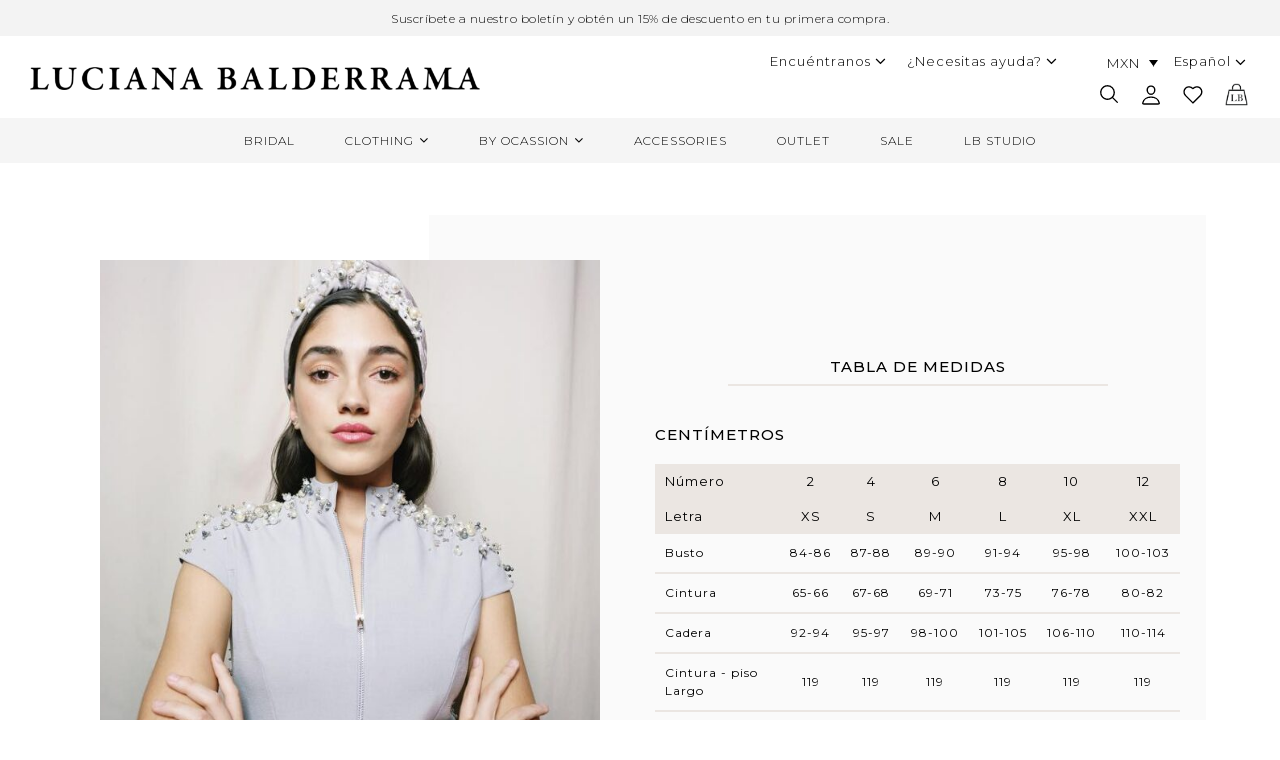

--- FILE ---
content_type: text/html; charset=UTF-8
request_url: https://lucianabalderrama.com/medidas/
body_size: 33307
content:
<!DOCTYPE html>
<html lang="en">
<head><meta charset="utf-8"><script>if(navigator.userAgent.match(/MSIE|Internet Explorer/i)||navigator.userAgent.match(/Trident\/7\..*?rv:11/i)){var href=document.location.href;if(!href.match(/[?&]nowprocket/)){if(href.indexOf("?")==-1){if(href.indexOf("#")==-1){document.location.href=href+"?nowprocket=1"}else{document.location.href=href.replace("#","?nowprocket=1#")}}else{if(href.indexOf("#")==-1){document.location.href=href+"&nowprocket=1"}else{document.location.href=href.replace("#","&nowprocket=1#")}}}}</script><script>(()=>{class RocketLazyLoadScripts{constructor(){this.v="2.0.4",this.userEvents=["keydown","keyup","mousedown","mouseup","mousemove","mouseover","mouseout","touchmove","touchstart","touchend","touchcancel","wheel","click","dblclick","input"],this.attributeEvents=["onblur","onclick","oncontextmenu","ondblclick","onfocus","onmousedown","onmouseenter","onmouseleave","onmousemove","onmouseout","onmouseover","onmouseup","onmousewheel","onscroll","onsubmit"]}async t(){this.i(),this.o(),/iP(ad|hone)/.test(navigator.userAgent)&&this.h(),this.u(),this.l(this),this.m(),this.k(this),this.p(this),this._(),await Promise.all([this.R(),this.L()]),this.lastBreath=Date.now(),this.S(this),this.P(),this.D(),this.O(),this.M(),await this.C(this.delayedScripts.normal),await this.C(this.delayedScripts.defer),await this.C(this.delayedScripts.async),await this.T(),await this.F(),await this.j(),await this.A(),window.dispatchEvent(new Event("rocket-allScriptsLoaded")),this.everythingLoaded=!0,this.lastTouchEnd&&await new Promise(t=>setTimeout(t,500-Date.now()+this.lastTouchEnd)),this.I(),this.H(),this.U(),this.W()}i(){this.CSPIssue=sessionStorage.getItem("rocketCSPIssue"),document.addEventListener("securitypolicyviolation",t=>{this.CSPIssue||"script-src-elem"!==t.violatedDirective||"data"!==t.blockedURI||(this.CSPIssue=!0,sessionStorage.setItem("rocketCSPIssue",!0))},{isRocket:!0})}o(){window.addEventListener("pageshow",t=>{this.persisted=t.persisted,this.realWindowLoadedFired=!0},{isRocket:!0}),window.addEventListener("pagehide",()=>{this.onFirstUserAction=null},{isRocket:!0})}h(){let t;function e(e){t=e}window.addEventListener("touchstart",e,{isRocket:!0}),window.addEventListener("touchend",function i(o){o.changedTouches[0]&&t.changedTouches[0]&&Math.abs(o.changedTouches[0].pageX-t.changedTouches[0].pageX)<10&&Math.abs(o.changedTouches[0].pageY-t.changedTouches[0].pageY)<10&&o.timeStamp-t.timeStamp<200&&(window.removeEventListener("touchstart",e,{isRocket:!0}),window.removeEventListener("touchend",i,{isRocket:!0}),"INPUT"===o.target.tagName&&"text"===o.target.type||(o.target.dispatchEvent(new TouchEvent("touchend",{target:o.target,bubbles:!0})),o.target.dispatchEvent(new MouseEvent("mouseover",{target:o.target,bubbles:!0})),o.target.dispatchEvent(new PointerEvent("click",{target:o.target,bubbles:!0,cancelable:!0,detail:1,clientX:o.changedTouches[0].clientX,clientY:o.changedTouches[0].clientY})),event.preventDefault()))},{isRocket:!0})}q(t){this.userActionTriggered||("mousemove"!==t.type||this.firstMousemoveIgnored?"keyup"===t.type||"mouseover"===t.type||"mouseout"===t.type||(this.userActionTriggered=!0,this.onFirstUserAction&&this.onFirstUserAction()):this.firstMousemoveIgnored=!0),"click"===t.type&&t.preventDefault(),t.stopPropagation(),t.stopImmediatePropagation(),"touchstart"===this.lastEvent&&"touchend"===t.type&&(this.lastTouchEnd=Date.now()),"click"===t.type&&(this.lastTouchEnd=0),this.lastEvent=t.type,t.composedPath&&t.composedPath()[0].getRootNode()instanceof ShadowRoot&&(t.rocketTarget=t.composedPath()[0]),this.savedUserEvents.push(t)}u(){this.savedUserEvents=[],this.userEventHandler=this.q.bind(this),this.userEvents.forEach(t=>window.addEventListener(t,this.userEventHandler,{passive:!1,isRocket:!0})),document.addEventListener("visibilitychange",this.userEventHandler,{isRocket:!0})}U(){this.userEvents.forEach(t=>window.removeEventListener(t,this.userEventHandler,{passive:!1,isRocket:!0})),document.removeEventListener("visibilitychange",this.userEventHandler,{isRocket:!0}),this.savedUserEvents.forEach(t=>{(t.rocketTarget||t.target).dispatchEvent(new window[t.constructor.name](t.type,t))})}m(){const t="return false",e=Array.from(this.attributeEvents,t=>"data-rocket-"+t),i="["+this.attributeEvents.join("],[")+"]",o="[data-rocket-"+this.attributeEvents.join("],[data-rocket-")+"]",s=(e,i,o)=>{o&&o!==t&&(e.setAttribute("data-rocket-"+i,o),e["rocket"+i]=new Function("event",o),e.setAttribute(i,t))};new MutationObserver(t=>{for(const n of t)"attributes"===n.type&&(n.attributeName.startsWith("data-rocket-")||this.everythingLoaded?n.attributeName.startsWith("data-rocket-")&&this.everythingLoaded&&this.N(n.target,n.attributeName.substring(12)):s(n.target,n.attributeName,n.target.getAttribute(n.attributeName))),"childList"===n.type&&n.addedNodes.forEach(t=>{if(t.nodeType===Node.ELEMENT_NODE)if(this.everythingLoaded)for(const i of[t,...t.querySelectorAll(o)])for(const t of i.getAttributeNames())e.includes(t)&&this.N(i,t.substring(12));else for(const e of[t,...t.querySelectorAll(i)])for(const t of e.getAttributeNames())this.attributeEvents.includes(t)&&s(e,t,e.getAttribute(t))})}).observe(document,{subtree:!0,childList:!0,attributeFilter:[...this.attributeEvents,...e]})}I(){this.attributeEvents.forEach(t=>{document.querySelectorAll("[data-rocket-"+t+"]").forEach(e=>{this.N(e,t)})})}N(t,e){const i=t.getAttribute("data-rocket-"+e);i&&(t.setAttribute(e,i),t.removeAttribute("data-rocket-"+e))}k(t){Object.defineProperty(HTMLElement.prototype,"onclick",{get(){return this.rocketonclick||null},set(e){this.rocketonclick=e,this.setAttribute(t.everythingLoaded?"onclick":"data-rocket-onclick","this.rocketonclick(event)")}})}S(t){function e(e,i){let o=e[i];e[i]=null,Object.defineProperty(e,i,{get:()=>o,set(s){t.everythingLoaded?o=s:e["rocket"+i]=o=s}})}e(document,"onreadystatechange"),e(window,"onload"),e(window,"onpageshow");try{Object.defineProperty(document,"readyState",{get:()=>t.rocketReadyState,set(e){t.rocketReadyState=e},configurable:!0}),document.readyState="loading"}catch(t){console.log("WPRocket DJE readyState conflict, bypassing")}}l(t){this.originalAddEventListener=EventTarget.prototype.addEventListener,this.originalRemoveEventListener=EventTarget.prototype.removeEventListener,this.savedEventListeners=[],EventTarget.prototype.addEventListener=function(e,i,o){o&&o.isRocket||!t.B(e,this)&&!t.userEvents.includes(e)||t.B(e,this)&&!t.userActionTriggered||e.startsWith("rocket-")||t.everythingLoaded?t.originalAddEventListener.call(this,e,i,o):(t.savedEventListeners.push({target:this,remove:!1,type:e,func:i,options:o}),"mouseenter"!==e&&"mouseleave"!==e||t.originalAddEventListener.call(this,e,t.savedUserEvents.push,o))},EventTarget.prototype.removeEventListener=function(e,i,o){o&&o.isRocket||!t.B(e,this)&&!t.userEvents.includes(e)||t.B(e,this)&&!t.userActionTriggered||e.startsWith("rocket-")||t.everythingLoaded?t.originalRemoveEventListener.call(this,e,i,o):t.savedEventListeners.push({target:this,remove:!0,type:e,func:i,options:o})}}J(t,e){this.savedEventListeners=this.savedEventListeners.filter(i=>{let o=i.type,s=i.target||window;return e!==o||t!==s||(this.B(o,s)&&(i.type="rocket-"+o),this.$(i),!1)})}H(){EventTarget.prototype.addEventListener=this.originalAddEventListener,EventTarget.prototype.removeEventListener=this.originalRemoveEventListener,this.savedEventListeners.forEach(t=>this.$(t))}$(t){t.remove?this.originalRemoveEventListener.call(t.target,t.type,t.func,t.options):this.originalAddEventListener.call(t.target,t.type,t.func,t.options)}p(t){let e;function i(e){return t.everythingLoaded?e:e.split(" ").map(t=>"load"===t||t.startsWith("load.")?"rocket-jquery-load":t).join(" ")}function o(o){function s(e){const s=o.fn[e];o.fn[e]=o.fn.init.prototype[e]=function(){return this[0]===window&&t.userActionTriggered&&("string"==typeof arguments[0]||arguments[0]instanceof String?arguments[0]=i(arguments[0]):"object"==typeof arguments[0]&&Object.keys(arguments[0]).forEach(t=>{const e=arguments[0][t];delete arguments[0][t],arguments[0][i(t)]=e})),s.apply(this,arguments),this}}if(o&&o.fn&&!t.allJQueries.includes(o)){const e={DOMContentLoaded:[],"rocket-DOMContentLoaded":[]};for(const t in e)document.addEventListener(t,()=>{e[t].forEach(t=>t())},{isRocket:!0});o.fn.ready=o.fn.init.prototype.ready=function(i){function s(){parseInt(o.fn.jquery)>2?setTimeout(()=>i.bind(document)(o)):i.bind(document)(o)}return"function"==typeof i&&(t.realDomReadyFired?!t.userActionTriggered||t.fauxDomReadyFired?s():e["rocket-DOMContentLoaded"].push(s):e.DOMContentLoaded.push(s)),o([])},s("on"),s("one"),s("off"),t.allJQueries.push(o)}e=o}t.allJQueries=[],o(window.jQuery),Object.defineProperty(window,"jQuery",{get:()=>e,set(t){o(t)}})}P(){const t=new Map;document.write=document.writeln=function(e){const i=document.currentScript,o=document.createRange(),s=i.parentElement;let n=t.get(i);void 0===n&&(n=i.nextSibling,t.set(i,n));const c=document.createDocumentFragment();o.setStart(c,0),c.appendChild(o.createContextualFragment(e)),s.insertBefore(c,n)}}async R(){return new Promise(t=>{this.userActionTriggered?t():this.onFirstUserAction=t})}async L(){return new Promise(t=>{document.addEventListener("DOMContentLoaded",()=>{this.realDomReadyFired=!0,t()},{isRocket:!0})})}async j(){return this.realWindowLoadedFired?Promise.resolve():new Promise(t=>{window.addEventListener("load",t,{isRocket:!0})})}M(){this.pendingScripts=[];this.scriptsMutationObserver=new MutationObserver(t=>{for(const e of t)e.addedNodes.forEach(t=>{"SCRIPT"!==t.tagName||t.noModule||t.isWPRocket||this.pendingScripts.push({script:t,promise:new Promise(e=>{const i=()=>{const i=this.pendingScripts.findIndex(e=>e.script===t);i>=0&&this.pendingScripts.splice(i,1),e()};t.addEventListener("load",i,{isRocket:!0}),t.addEventListener("error",i,{isRocket:!0}),setTimeout(i,1e3)})})})}),this.scriptsMutationObserver.observe(document,{childList:!0,subtree:!0})}async F(){await this.X(),this.pendingScripts.length?(await this.pendingScripts[0].promise,await this.F()):this.scriptsMutationObserver.disconnect()}D(){this.delayedScripts={normal:[],async:[],defer:[]},document.querySelectorAll("script[type$=rocketlazyloadscript]").forEach(t=>{t.hasAttribute("data-rocket-src")?t.hasAttribute("async")&&!1!==t.async?this.delayedScripts.async.push(t):t.hasAttribute("defer")&&!1!==t.defer||"module"===t.getAttribute("data-rocket-type")?this.delayedScripts.defer.push(t):this.delayedScripts.normal.push(t):this.delayedScripts.normal.push(t)})}async _(){await this.L();let t=[];document.querySelectorAll("script[type$=rocketlazyloadscript][data-rocket-src]").forEach(e=>{let i=e.getAttribute("data-rocket-src");if(i&&!i.startsWith("data:")){i.startsWith("//")&&(i=location.protocol+i);try{const o=new URL(i).origin;o!==location.origin&&t.push({src:o,crossOrigin:e.crossOrigin||"module"===e.getAttribute("data-rocket-type")})}catch(t){}}}),t=[...new Map(t.map(t=>[JSON.stringify(t),t])).values()],this.Y(t,"preconnect")}async G(t){if(await this.K(),!0!==t.noModule||!("noModule"in HTMLScriptElement.prototype))return new Promise(e=>{let i;function o(){(i||t).setAttribute("data-rocket-status","executed"),e()}try{if(navigator.userAgent.includes("Firefox/")||""===navigator.vendor||this.CSPIssue)i=document.createElement("script"),[...t.attributes].forEach(t=>{let e=t.nodeName;"type"!==e&&("data-rocket-type"===e&&(e="type"),"data-rocket-src"===e&&(e="src"),i.setAttribute(e,t.nodeValue))}),t.text&&(i.text=t.text),t.nonce&&(i.nonce=t.nonce),i.hasAttribute("src")?(i.addEventListener("load",o,{isRocket:!0}),i.addEventListener("error",()=>{i.setAttribute("data-rocket-status","failed-network"),e()},{isRocket:!0}),setTimeout(()=>{i.isConnected||e()},1)):(i.text=t.text,o()),i.isWPRocket=!0,t.parentNode.replaceChild(i,t);else{const i=t.getAttribute("data-rocket-type"),s=t.getAttribute("data-rocket-src");i?(t.type=i,t.removeAttribute("data-rocket-type")):t.removeAttribute("type"),t.addEventListener("load",o,{isRocket:!0}),t.addEventListener("error",i=>{this.CSPIssue&&i.target.src.startsWith("data:")?(console.log("WPRocket: CSP fallback activated"),t.removeAttribute("src"),this.G(t).then(e)):(t.setAttribute("data-rocket-status","failed-network"),e())},{isRocket:!0}),s?(t.fetchPriority="high",t.removeAttribute("data-rocket-src"),t.src=s):t.src="data:text/javascript;base64,"+window.btoa(unescape(encodeURIComponent(t.text)))}}catch(i){t.setAttribute("data-rocket-status","failed-transform"),e()}});t.setAttribute("data-rocket-status","skipped")}async C(t){const e=t.shift();return e?(e.isConnected&&await this.G(e),this.C(t)):Promise.resolve()}O(){this.Y([...this.delayedScripts.normal,...this.delayedScripts.defer,...this.delayedScripts.async],"preload")}Y(t,e){this.trash=this.trash||[];let i=!0;var o=document.createDocumentFragment();t.forEach(t=>{const s=t.getAttribute&&t.getAttribute("data-rocket-src")||t.src;if(s&&!s.startsWith("data:")){const n=document.createElement("link");n.href=s,n.rel=e,"preconnect"!==e&&(n.as="script",n.fetchPriority=i?"high":"low"),t.getAttribute&&"module"===t.getAttribute("data-rocket-type")&&(n.crossOrigin=!0),t.crossOrigin&&(n.crossOrigin=t.crossOrigin),t.integrity&&(n.integrity=t.integrity),t.nonce&&(n.nonce=t.nonce),o.appendChild(n),this.trash.push(n),i=!1}}),document.head.appendChild(o)}W(){this.trash.forEach(t=>t.remove())}async T(){try{document.readyState="interactive"}catch(t){}this.fauxDomReadyFired=!0;try{await this.K(),this.J(document,"readystatechange"),document.dispatchEvent(new Event("rocket-readystatechange")),await this.K(),document.rocketonreadystatechange&&document.rocketonreadystatechange(),await this.K(),this.J(document,"DOMContentLoaded"),document.dispatchEvent(new Event("rocket-DOMContentLoaded")),await this.K(),this.J(window,"DOMContentLoaded"),window.dispatchEvent(new Event("rocket-DOMContentLoaded"))}catch(t){console.error(t)}}async A(){try{document.readyState="complete"}catch(t){}try{await this.K(),this.J(document,"readystatechange"),document.dispatchEvent(new Event("rocket-readystatechange")),await this.K(),document.rocketonreadystatechange&&document.rocketonreadystatechange(),await this.K(),this.J(window,"load"),window.dispatchEvent(new Event("rocket-load")),await this.K(),window.rocketonload&&window.rocketonload(),await this.K(),this.allJQueries.forEach(t=>t(window).trigger("rocket-jquery-load")),await this.K(),this.J(window,"pageshow");const t=new Event("rocket-pageshow");t.persisted=this.persisted,window.dispatchEvent(t),await this.K(),window.rocketonpageshow&&window.rocketonpageshow({persisted:this.persisted})}catch(t){console.error(t)}}async K(){Date.now()-this.lastBreath>45&&(await this.X(),this.lastBreath=Date.now())}async X(){return document.hidden?new Promise(t=>setTimeout(t)):new Promise(t=>requestAnimationFrame(t))}B(t,e){return e===document&&"readystatechange"===t||(e===document&&"DOMContentLoaded"===t||(e===window&&"DOMContentLoaded"===t||(e===window&&"load"===t||e===window&&"pageshow"===t)))}static run(){(new RocketLazyLoadScripts).t()}}RocketLazyLoadScripts.run()})();</script>
  <script data-cfasync="false" data-no-defer="1" data-no-minify="1" data-no-optimize="1">var ewww_webp_supported=!1;function check_webp_feature(A,e){var w;e=void 0!==e?e:function(){},ewww_webp_supported?e(ewww_webp_supported):((w=new Image).onload=function(){ewww_webp_supported=0<w.width&&0<w.height,e&&e(ewww_webp_supported)},w.onerror=function(){e&&e(!1)},w.src="data:image/webp;base64,"+{alpha:"UklGRkoAAABXRUJQVlA4WAoAAAAQAAAAAAAAAAAAQUxQSAwAAAARBxAR/Q9ERP8DAABWUDggGAAAABQBAJ0BKgEAAQAAAP4AAA3AAP7mtQAAAA=="}[A])}check_webp_feature("alpha");</script><script data-cfasync="false" data-no-defer="1" data-no-minify="1" data-no-optimize="1">var Arrive=function(c,w){"use strict";if(c.MutationObserver&&"undefined"!=typeof HTMLElement){var r,a=0,u=(r=HTMLElement.prototype.matches||HTMLElement.prototype.webkitMatchesSelector||HTMLElement.prototype.mozMatchesSelector||HTMLElement.prototype.msMatchesSelector,{matchesSelector:function(e,t){return e instanceof HTMLElement&&r.call(e,t)},addMethod:function(e,t,r){var a=e[t];e[t]=function(){return r.length==arguments.length?r.apply(this,arguments):"function"==typeof a?a.apply(this,arguments):void 0}},callCallbacks:function(e,t){t&&t.options.onceOnly&&1==t.firedElems.length&&(e=[e[0]]);for(var r,a=0;r=e[a];a++)r&&r.callback&&r.callback.call(r.elem,r.elem);t&&t.options.onceOnly&&1==t.firedElems.length&&t.me.unbindEventWithSelectorAndCallback.call(t.target,t.selector,t.callback)},checkChildNodesRecursively:function(e,t,r,a){for(var i,n=0;i=e[n];n++)r(i,t,a)&&a.push({callback:t.callback,elem:i}),0<i.childNodes.length&&u.checkChildNodesRecursively(i.childNodes,t,r,a)},mergeArrays:function(e,t){var r,a={};for(r in e)e.hasOwnProperty(r)&&(a[r]=e[r]);for(r in t)t.hasOwnProperty(r)&&(a[r]=t[r]);return a},toElementsArray:function(e){return e=void 0!==e&&("number"!=typeof e.length||e===c)?[e]:e}}),e=(l.prototype.addEvent=function(e,t,r,a){a={target:e,selector:t,options:r,callback:a,firedElems:[]};return this._beforeAdding&&this._beforeAdding(a),this._eventsBucket.push(a),a},l.prototype.removeEvent=function(e){for(var t,r=this._eventsBucket.length-1;t=this._eventsBucket[r];r--)e(t)&&(this._beforeRemoving&&this._beforeRemoving(t),(t=this._eventsBucket.splice(r,1))&&t.length&&(t[0].callback=null))},l.prototype.beforeAdding=function(e){this._beforeAdding=e},l.prototype.beforeRemoving=function(e){this._beforeRemoving=e},l),t=function(i,n){var o=new e,l=this,s={fireOnAttributesModification:!1};return o.beforeAdding(function(t){var e=t.target;e!==c.document&&e!==c||(e=document.getElementsByTagName("html")[0]);var r=new MutationObserver(function(e){n.call(this,e,t)}),a=i(t.options);r.observe(e,a),t.observer=r,t.me=l}),o.beforeRemoving(function(e){e.observer.disconnect()}),this.bindEvent=function(e,t,r){t=u.mergeArrays(s,t);for(var a=u.toElementsArray(this),i=0;i<a.length;i++)o.addEvent(a[i],e,t,r)},this.unbindEvent=function(){var r=u.toElementsArray(this);o.removeEvent(function(e){for(var t=0;t<r.length;t++)if(this===w||e.target===r[t])return!0;return!1})},this.unbindEventWithSelectorOrCallback=function(r){var a=u.toElementsArray(this),i=r,e="function"==typeof r?function(e){for(var t=0;t<a.length;t++)if((this===w||e.target===a[t])&&e.callback===i)return!0;return!1}:function(e){for(var t=0;t<a.length;t++)if((this===w||e.target===a[t])&&e.selector===r)return!0;return!1};o.removeEvent(e)},this.unbindEventWithSelectorAndCallback=function(r,a){var i=u.toElementsArray(this);o.removeEvent(function(e){for(var t=0;t<i.length;t++)if((this===w||e.target===i[t])&&e.selector===r&&e.callback===a)return!0;return!1})},this},i=new function(){var s={fireOnAttributesModification:!1,onceOnly:!1,existing:!1};function n(e,t,r){return!(!u.matchesSelector(e,t.selector)||(e._id===w&&(e._id=a++),-1!=t.firedElems.indexOf(e._id)))&&(t.firedElems.push(e._id),!0)}var c=(i=new t(function(e){var t={attributes:!1,childList:!0,subtree:!0};return e.fireOnAttributesModification&&(t.attributes=!0),t},function(e,i){e.forEach(function(e){var t=e.addedNodes,r=e.target,a=[];null!==t&&0<t.length?u.checkChildNodesRecursively(t,i,n,a):"attributes"===e.type&&n(r,i)&&a.push({callback:i.callback,elem:r}),u.callCallbacks(a,i)})})).bindEvent;return i.bindEvent=function(e,t,r){t=void 0===r?(r=t,s):u.mergeArrays(s,t);var a=u.toElementsArray(this);if(t.existing){for(var i=[],n=0;n<a.length;n++)for(var o=a[n].querySelectorAll(e),l=0;l<o.length;l++)i.push({callback:r,elem:o[l]});if(t.onceOnly&&i.length)return r.call(i[0].elem,i[0].elem);setTimeout(u.callCallbacks,1,i)}c.call(this,e,t,r)},i},o=new function(){var a={};function i(e,t){return u.matchesSelector(e,t.selector)}var n=(o=new t(function(){return{childList:!0,subtree:!0}},function(e,r){e.forEach(function(e){var t=e.removedNodes,e=[];null!==t&&0<t.length&&u.checkChildNodesRecursively(t,r,i,e),u.callCallbacks(e,r)})})).bindEvent;return o.bindEvent=function(e,t,r){t=void 0===r?(r=t,a):u.mergeArrays(a,t),n.call(this,e,t,r)},o};d(HTMLElement.prototype),d(NodeList.prototype),d(HTMLCollection.prototype),d(HTMLDocument.prototype),d(Window.prototype);var n={};return s(i,n,"unbindAllArrive"),s(o,n,"unbindAllLeave"),n}function l(){this._eventsBucket=[],this._beforeAdding=null,this._beforeRemoving=null}function s(e,t,r){u.addMethod(t,r,e.unbindEvent),u.addMethod(t,r,e.unbindEventWithSelectorOrCallback),u.addMethod(t,r,e.unbindEventWithSelectorAndCallback)}function d(e){e.arrive=i.bindEvent,s(i,e,"unbindArrive"),e.leave=o.bindEvent,s(o,e,"unbindLeave")}}(window,void 0),ewww_webp_supported=!1;function check_webp_feature(e,t){var r;ewww_webp_supported?t(ewww_webp_supported):((r=new Image).onload=function(){ewww_webp_supported=0<r.width&&0<r.height,t(ewww_webp_supported)},r.onerror=function(){t(!1)},r.src="data:image/webp;base64,"+{alpha:"UklGRkoAAABXRUJQVlA4WAoAAAAQAAAAAAAAAAAAQUxQSAwAAAARBxAR/Q9ERP8DAABWUDggGAAAABQBAJ0BKgEAAQAAAP4AAA3AAP7mtQAAAA==",animation:"UklGRlIAAABXRUJQVlA4WAoAAAASAAAAAAAAAAAAQU5JTQYAAAD/////AABBTk1GJgAAAAAAAAAAAAAAAAAAAGQAAABWUDhMDQAAAC8AAAAQBxAREYiI/gcA"}[e])}function ewwwLoadImages(e){if(e){for(var t=document.querySelectorAll(".batch-image img, .image-wrapper a, .ngg-pro-masonry-item a, .ngg-galleria-offscreen-seo-wrapper a"),r=0,a=t.length;r<a;r++)ewwwAttr(t[r],"data-src",t[r].getAttribute("data-webp")),ewwwAttr(t[r],"data-thumbnail",t[r].getAttribute("data-webp-thumbnail"));for(var i=document.querySelectorAll("div.woocommerce-product-gallery__image"),r=0,a=i.length;r<a;r++)ewwwAttr(i[r],"data-thumb",i[r].getAttribute("data-webp-thumb"))}for(var n=document.querySelectorAll("video"),r=0,a=n.length;r<a;r++)ewwwAttr(n[r],"poster",e?n[r].getAttribute("data-poster-webp"):n[r].getAttribute("data-poster-image"));for(var o,l=document.querySelectorAll("img.ewww_webp_lazy_load"),r=0,a=l.length;r<a;r++)e&&(ewwwAttr(l[r],"data-lazy-srcset",l[r].getAttribute("data-lazy-srcset-webp")),ewwwAttr(l[r],"data-srcset",l[r].getAttribute("data-srcset-webp")),ewwwAttr(l[r],"data-lazy-src",l[r].getAttribute("data-lazy-src-webp")),ewwwAttr(l[r],"data-src",l[r].getAttribute("data-src-webp")),ewwwAttr(l[r],"data-orig-file",l[r].getAttribute("data-webp-orig-file")),ewwwAttr(l[r],"data-medium-file",l[r].getAttribute("data-webp-medium-file")),ewwwAttr(l[r],"data-large-file",l[r].getAttribute("data-webp-large-file")),null!=(o=l[r].getAttribute("srcset"))&&!1!==o&&o.includes("R0lGOD")&&ewwwAttr(l[r],"src",l[r].getAttribute("data-lazy-src-webp"))),l[r].className=l[r].className.replace(/\bewww_webp_lazy_load\b/,"");for(var s=document.querySelectorAll(".ewww_webp"),r=0,a=s.length;r<a;r++)e?(ewwwAttr(s[r],"srcset",s[r].getAttribute("data-srcset-webp")),ewwwAttr(s[r],"src",s[r].getAttribute("data-src-webp")),ewwwAttr(s[r],"data-orig-file",s[r].getAttribute("data-webp-orig-file")),ewwwAttr(s[r],"data-medium-file",s[r].getAttribute("data-webp-medium-file")),ewwwAttr(s[r],"data-large-file",s[r].getAttribute("data-webp-large-file")),ewwwAttr(s[r],"data-large_image",s[r].getAttribute("data-webp-large_image")),ewwwAttr(s[r],"data-src",s[r].getAttribute("data-webp-src"))):(ewwwAttr(s[r],"srcset",s[r].getAttribute("data-srcset-img")),ewwwAttr(s[r],"src",s[r].getAttribute("data-src-img"))),s[r].className=s[r].className.replace(/\bewww_webp\b/,"ewww_webp_loaded");window.jQuery&&jQuery.fn.isotope&&jQuery.fn.imagesLoaded&&(jQuery(".fusion-posts-container-infinite").imagesLoaded(function(){jQuery(".fusion-posts-container-infinite").hasClass("isotope")&&jQuery(".fusion-posts-container-infinite").isotope()}),jQuery(".fusion-portfolio:not(.fusion-recent-works) .fusion-portfolio-wrapper").imagesLoaded(function(){jQuery(".fusion-portfolio:not(.fusion-recent-works) .fusion-portfolio-wrapper").isotope()}))}function ewwwWebPInit(e){ewwwLoadImages(e),ewwwNggLoadGalleries(e),document.arrive(".ewww_webp",function(){ewwwLoadImages(e)}),document.arrive(".ewww_webp_lazy_load",function(){ewwwLoadImages(e)}),document.arrive("videos",function(){ewwwLoadImages(e)}),"loading"==document.readyState?document.addEventListener("DOMContentLoaded",ewwwJSONParserInit):("undefined"!=typeof galleries&&ewwwNggParseGalleries(e),ewwwWooParseVariations(e))}function ewwwAttr(e,t,r){null!=r&&!1!==r&&e.setAttribute(t,r)}function ewwwJSONParserInit(){"undefined"!=typeof galleries&&check_webp_feature("alpha",ewwwNggParseGalleries),check_webp_feature("alpha",ewwwWooParseVariations)}function ewwwWooParseVariations(e){if(e)for(var t=document.querySelectorAll("form.variations_form"),r=0,a=t.length;r<a;r++){var i=t[r].getAttribute("data-product_variations"),n=!1;try{for(var o in i=JSON.parse(i))void 0!==i[o]&&void 0!==i[o].image&&(void 0!==i[o].image.src_webp&&(i[o].image.src=i[o].image.src_webp,n=!0),void 0!==i[o].image.srcset_webp&&(i[o].image.srcset=i[o].image.srcset_webp,n=!0),void 0!==i[o].image.full_src_webp&&(i[o].image.full_src=i[o].image.full_src_webp,n=!0),void 0!==i[o].image.gallery_thumbnail_src_webp&&(i[o].image.gallery_thumbnail_src=i[o].image.gallery_thumbnail_src_webp,n=!0),void 0!==i[o].image.thumb_src_webp&&(i[o].image.thumb_src=i[o].image.thumb_src_webp,n=!0));n&&ewwwAttr(t[r],"data-product_variations",JSON.stringify(i))}catch(e){}}}function ewwwNggParseGalleries(e){if(e)for(var t in galleries){var r=galleries[t];galleries[t].images_list=ewwwNggParseImageList(r.images_list)}}function ewwwNggLoadGalleries(e){e&&document.addEventListener("ngg.galleria.themeadded",function(e,t){window.ngg_galleria._create_backup=window.ngg_galleria.create,window.ngg_galleria.create=function(e,t){var r=$(e).data("id");return galleries["gallery_"+r].images_list=ewwwNggParseImageList(galleries["gallery_"+r].images_list),window.ngg_galleria._create_backup(e,t)}})}function ewwwNggParseImageList(e){for(var t in e){var r=e[t];if(void 0!==r["image-webp"]&&(e[t].image=r["image-webp"],delete e[t]["image-webp"]),void 0!==r["thumb-webp"]&&(e[t].thumb=r["thumb-webp"],delete e[t]["thumb-webp"]),void 0!==r.full_image_webp&&(e[t].full_image=r.full_image_webp,delete e[t].full_image_webp),void 0!==r.srcsets)for(var a in r.srcsets)nggSrcset=r.srcsets[a],void 0!==r.srcsets[a+"-webp"]&&(e[t].srcsets[a]=r.srcsets[a+"-webp"],delete e[t].srcsets[a+"-webp"]);if(void 0!==r.full_srcsets)for(var i in r.full_srcsets)nggFSrcset=r.full_srcsets[i],void 0!==r.full_srcsets[i+"-webp"]&&(e[t].full_srcsets[i]=r.full_srcsets[i+"-webp"],delete e[t].full_srcsets[i+"-webp"])}return e}check_webp_feature("alpha",ewwwWebPInit);</script><meta name='robots' content='index, follow, max-image-preview:large, max-snippet:-1, max-video-preview:-1' />
<link rel="alternate" hreflang="es" href="https://lucianabalderrama.com/medidas/" />
<link rel="alternate" hreflang="en" href="https://lucianabalderrama.com/en/measures/" />
<link rel="alternate" hreflang="x-default" href="https://lucianabalderrama.com/medidas/" />

<!-- Google Tag Manager for WordPress by gtm4wp.com -->
<script data-cfasync="false" data-pagespeed-no-defer>
	var gtm4wp_datalayer_name = "dataLayer";
	var dataLayer = dataLayer || [];
</script>
<!-- End Google Tag Manager for WordPress by gtm4wp.com -->
	<!-- This site is optimized with the Yoast SEO plugin v26.7 - https://yoast.com/wordpress/plugins/seo/ -->
	<link rel="canonical" href="https://lucianabalderrama.com/medidas/" />
	<meta property="og:locale" content="es_ES" />
	<meta property="og:type" content="article" />
	<meta property="og:title" content="Medidas - Luciana Balderrama" />
	<meta property="og:url" content="https://lucianabalderrama.com/medidas/" />
	<meta property="og:site_name" content="Luciana Balderrama" />
	<meta property="article:publisher" content="https://www.facebook.com/luciana.balderrama" />
	<meta property="article:modified_time" content="2023-01-06T19:51:47+00:00" />
	<meta property="og:image" content="https://lucianabalderrama.com/wp-content/uploads/2023/01/Luciana-Balderrama-126.jpeg" />
	<meta property="og:image:width" content="1080" />
	<meta property="og:image:height" content="720" />
	<meta property="og:image:type" content="image/jpeg" />
	<meta name="twitter:card" content="summary_large_image" />
	<script type="application/ld+json" class="yoast-schema-graph">{"@context":"https://schema.org","@graph":[{"@type":"WebPage","@id":"https://lucianabalderrama.com/medidas/","url":"https://lucianabalderrama.com/medidas/","name":"Medidas - Luciana Balderrama","isPartOf":{"@id":"https://lucianabalderrama.com/#website"},"primaryImageOfPage":{"@id":"https://lucianabalderrama.com/medidas/#primaryimage"},"image":{"@id":"https://lucianabalderrama.com/medidas/#primaryimage"},"thumbnailUrl":"https://lucianabalderrama.com/wp-content/uploads/2023/01/Luciana-Balderrama-126.jpeg","datePublished":"2022-11-04T16:53:53+00:00","dateModified":"2023-01-06T19:51:47+00:00","breadcrumb":{"@id":"https://lucianabalderrama.com/medidas/#breadcrumb"},"inLanguage":"es","potentialAction":[{"@type":"ReadAction","target":["https://lucianabalderrama.com/medidas/"]}]},{"@type":"ImageObject","inLanguage":"es","@id":"https://lucianabalderrama.com/medidas/#primaryimage","url":"https://lucianabalderrama.com/wp-content/uploads/2023/01/Luciana-Balderrama-126.jpeg","contentUrl":"https://lucianabalderrama.com/wp-content/uploads/2023/01/Luciana-Balderrama-126.jpeg","width":1080,"height":720},{"@type":"BreadcrumbList","@id":"https://lucianabalderrama.com/medidas/#breadcrumb","itemListElement":[{"@type":"ListItem","position":1,"name":"Portada","item":"https://lucianabalderrama.com/"},{"@type":"ListItem","position":2,"name":"Medidas"}]},{"@type":"WebSite","@id":"https://lucianabalderrama.com/#website","url":"https://lucianabalderrama.com/","name":"Luciana Balderrama","description":"","publisher":{"@id":"https://lucianabalderrama.com/#organization"},"potentialAction":[{"@type":"SearchAction","target":{"@type":"EntryPoint","urlTemplate":"https://lucianabalderrama.com/?s={search_term_string}"},"query-input":{"@type":"PropertyValueSpecification","valueRequired":true,"valueName":"search_term_string"}}],"inLanguage":"es"},{"@type":"Organization","@id":"https://lucianabalderrama.com/#organization","name":"Luciana Balderrama Store","alternateName":"Luciana Balderrama","url":"https://lucianabalderrama.com/","logo":{"@type":"ImageObject","inLanguage":"es","@id":"https://lucianabalderrama.com/#/schema/logo/image/","url":"https://lucianabalderrama.com/wp-content/uploads/2019/01/cropped-Recurso-2@4x.png","contentUrl":"https://lucianabalderrama.com/wp-content/uploads/2019/01/cropped-Recurso-2@4x.png","width":512,"height":512,"caption":"Luciana Balderrama Store"},"image":{"@id":"https://lucianabalderrama.com/#/schema/logo/image/"},"sameAs":["https://www.facebook.com/luciana.balderrama","https://www.instagram.com/lucianabalderrama/"]}]}</script>
	<!-- / Yoast SEO plugin. -->


<link rel='dns-prefetch' href='//capi-automation.s3.us-east-2.amazonaws.com' />
<link rel='dns-prefetch' href='//fonts.googleapis.com' />
<link rel='dns-prefetch' href='//code.jquery.com' />
<link rel='dns-prefetch' href='//hcaptcha.com' />
<link rel="alternate" title="oEmbed (JSON)" type="application/json+oembed" href="https://lucianabalderrama.com/wp-json/oembed/1.0/embed?url=https%3A%2F%2Flucianabalderrama.com%2Fmedidas%2F" />
<link rel="alternate" title="oEmbed (XML)" type="text/xml+oembed" href="https://lucianabalderrama.com/wp-json/oembed/1.0/embed?url=https%3A%2F%2Flucianabalderrama.com%2Fmedidas%2F&#038;format=xml" />
<style id='wp-img-auto-sizes-contain-inline-css' type='text/css'>
img:is([sizes=auto i],[sizes^="auto," i]){contain-intrinsic-size:3000px 1500px}
/*# sourceURL=wp-img-auto-sizes-contain-inline-css */
</style>
<link rel='stylesheet' id='sbi_styles-css' href='https://lucianabalderrama.com/wp-content/plugins/instagram-feed/css/sbi-styles.min.css?ver=6.10.0' type='text/css' media='all' />
<style id='wp-emoji-styles-inline-css' type='text/css'>

	img.wp-smiley, img.emoji {
		display: inline !important;
		border: none !important;
		box-shadow: none !important;
		height: 1em !important;
		width: 1em !important;
		margin: 0 0.07em !important;
		vertical-align: -0.1em !important;
		background: none !important;
		padding: 0 !important;
	}
/*# sourceURL=wp-emoji-styles-inline-css */
</style>
<link rel='stylesheet' id='wp-block-library-css' href='https://lucianabalderrama.com/wp-includes/css/dist/block-library/style.min.css?ver=306b9c41ebbe76764d82f4de4d1db0a0' type='text/css' media='all' />
<style id='wp-block-paragraph-inline-css' type='text/css'>
.is-small-text{font-size:.875em}.is-regular-text{font-size:1em}.is-large-text{font-size:2.25em}.is-larger-text{font-size:3em}.has-drop-cap:not(:focus):first-letter{float:left;font-size:8.4em;font-style:normal;font-weight:100;line-height:.68;margin:.05em .1em 0 0;text-transform:uppercase}body.rtl .has-drop-cap:not(:focus):first-letter{float:none;margin-left:.1em}p.has-drop-cap.has-background{overflow:hidden}:root :where(p.has-background){padding:1.25em 2.375em}:where(p.has-text-color:not(.has-link-color)) a{color:inherit}p.has-text-align-left[style*="writing-mode:vertical-lr"],p.has-text-align-right[style*="writing-mode:vertical-rl"]{rotate:180deg}
/*# sourceURL=https://lucianabalderrama.com/wp-includes/blocks/paragraph/style.min.css */
</style>
<link rel='stylesheet' id='wc-blocks-style-css' href='https://lucianabalderrama.com/wp-content/plugins/woocommerce/assets/client/blocks/wc-blocks.css?ver=wc-10.4.3' type='text/css' media='all' />
<style id='wc-blocks-style-inline-css' type='text/css'>
:root{--drawer-width: 480px}
:root{--drawer-width: 480px}
/*# sourceURL=wc-blocks-style-inline-css */
</style>
<link rel='stylesheet' id='wc-blocks-packages-style-css' href='https://lucianabalderrama.com/wp-content/plugins/woocommerce/assets/client/blocks/packages-style.css?ver=wc-10.4.3' type='text/css' media='all' />
<link rel='stylesheet' id='wc-blocks-style-mini-cart-css' href='https://lucianabalderrama.com/wp-content/plugins/woocommerce/assets/client/blocks/mini-cart.css?ver=wc-10.4.3' type='text/css' media='all' />
<link rel='stylesheet' id='wc-blocks-style-mini-cart-contents-css' href='https://lucianabalderrama.com/wp-content/plugins/woocommerce/assets/client/blocks/mini-cart-contents.css?ver=wc-10.4.3' type='text/css' media='all' />
<style id='global-styles-inline-css' type='text/css'>
:root{--wp--preset--aspect-ratio--square: 1;--wp--preset--aspect-ratio--4-3: 4/3;--wp--preset--aspect-ratio--3-4: 3/4;--wp--preset--aspect-ratio--3-2: 3/2;--wp--preset--aspect-ratio--2-3: 2/3;--wp--preset--aspect-ratio--16-9: 16/9;--wp--preset--aspect-ratio--9-16: 9/16;--wp--preset--color--black: #000000;--wp--preset--color--cyan-bluish-gray: #abb8c3;--wp--preset--color--white: #ffffff;--wp--preset--color--pale-pink: #f78da7;--wp--preset--color--vivid-red: #cf2e2e;--wp--preset--color--luminous-vivid-orange: #ff6900;--wp--preset--color--luminous-vivid-amber: #fcb900;--wp--preset--color--light-green-cyan: #7bdcb5;--wp--preset--color--vivid-green-cyan: #00d084;--wp--preset--color--pale-cyan-blue: #8ed1fc;--wp--preset--color--vivid-cyan-blue: #0693e3;--wp--preset--color--vivid-purple: #9b51e0;--wp--preset--gradient--vivid-cyan-blue-to-vivid-purple: linear-gradient(135deg,rgb(6,147,227) 0%,rgb(155,81,224) 100%);--wp--preset--gradient--light-green-cyan-to-vivid-green-cyan: linear-gradient(135deg,rgb(122,220,180) 0%,rgb(0,208,130) 100%);--wp--preset--gradient--luminous-vivid-amber-to-luminous-vivid-orange: linear-gradient(135deg,rgb(252,185,0) 0%,rgb(255,105,0) 100%);--wp--preset--gradient--luminous-vivid-orange-to-vivid-red: linear-gradient(135deg,rgb(255,105,0) 0%,rgb(207,46,46) 100%);--wp--preset--gradient--very-light-gray-to-cyan-bluish-gray: linear-gradient(135deg,rgb(238,238,238) 0%,rgb(169,184,195) 100%);--wp--preset--gradient--cool-to-warm-spectrum: linear-gradient(135deg,rgb(74,234,220) 0%,rgb(151,120,209) 20%,rgb(207,42,186) 40%,rgb(238,44,130) 60%,rgb(251,105,98) 80%,rgb(254,248,76) 100%);--wp--preset--gradient--blush-light-purple: linear-gradient(135deg,rgb(255,206,236) 0%,rgb(152,150,240) 100%);--wp--preset--gradient--blush-bordeaux: linear-gradient(135deg,rgb(254,205,165) 0%,rgb(254,45,45) 50%,rgb(107,0,62) 100%);--wp--preset--gradient--luminous-dusk: linear-gradient(135deg,rgb(255,203,112) 0%,rgb(199,81,192) 50%,rgb(65,88,208) 100%);--wp--preset--gradient--pale-ocean: linear-gradient(135deg,rgb(255,245,203) 0%,rgb(182,227,212) 50%,rgb(51,167,181) 100%);--wp--preset--gradient--electric-grass: linear-gradient(135deg,rgb(202,248,128) 0%,rgb(113,206,126) 100%);--wp--preset--gradient--midnight: linear-gradient(135deg,rgb(2,3,129) 0%,rgb(40,116,252) 100%);--wp--preset--font-size--small: 13px;--wp--preset--font-size--medium: 20px;--wp--preset--font-size--large: 36px;--wp--preset--font-size--x-large: 42px;--wp--preset--spacing--20: 0.44rem;--wp--preset--spacing--30: 0.67rem;--wp--preset--spacing--40: 1rem;--wp--preset--spacing--50: 1.5rem;--wp--preset--spacing--60: 2.25rem;--wp--preset--spacing--70: 3.38rem;--wp--preset--spacing--80: 5.06rem;--wp--preset--shadow--natural: 6px 6px 9px rgba(0, 0, 0, 0.2);--wp--preset--shadow--deep: 12px 12px 50px rgba(0, 0, 0, 0.4);--wp--preset--shadow--sharp: 6px 6px 0px rgba(0, 0, 0, 0.2);--wp--preset--shadow--outlined: 6px 6px 0px -3px rgb(255, 255, 255), 6px 6px rgb(0, 0, 0);--wp--preset--shadow--crisp: 6px 6px 0px rgb(0, 0, 0);}:where(.is-layout-flex){gap: 0.5em;}:where(.is-layout-grid){gap: 0.5em;}body .is-layout-flex{display: flex;}.is-layout-flex{flex-wrap: wrap;align-items: center;}.is-layout-flex > :is(*, div){margin: 0;}body .is-layout-grid{display: grid;}.is-layout-grid > :is(*, div){margin: 0;}:where(.wp-block-columns.is-layout-flex){gap: 2em;}:where(.wp-block-columns.is-layout-grid){gap: 2em;}:where(.wp-block-post-template.is-layout-flex){gap: 1.25em;}:where(.wp-block-post-template.is-layout-grid){gap: 1.25em;}.has-black-color{color: var(--wp--preset--color--black) !important;}.has-cyan-bluish-gray-color{color: var(--wp--preset--color--cyan-bluish-gray) !important;}.has-white-color{color: var(--wp--preset--color--white) !important;}.has-pale-pink-color{color: var(--wp--preset--color--pale-pink) !important;}.has-vivid-red-color{color: var(--wp--preset--color--vivid-red) !important;}.has-luminous-vivid-orange-color{color: var(--wp--preset--color--luminous-vivid-orange) !important;}.has-luminous-vivid-amber-color{color: var(--wp--preset--color--luminous-vivid-amber) !important;}.has-light-green-cyan-color{color: var(--wp--preset--color--light-green-cyan) !important;}.has-vivid-green-cyan-color{color: var(--wp--preset--color--vivid-green-cyan) !important;}.has-pale-cyan-blue-color{color: var(--wp--preset--color--pale-cyan-blue) !important;}.has-vivid-cyan-blue-color{color: var(--wp--preset--color--vivid-cyan-blue) !important;}.has-vivid-purple-color{color: var(--wp--preset--color--vivid-purple) !important;}.has-black-background-color{background-color: var(--wp--preset--color--black) !important;}.has-cyan-bluish-gray-background-color{background-color: var(--wp--preset--color--cyan-bluish-gray) !important;}.has-white-background-color{background-color: var(--wp--preset--color--white) !important;}.has-pale-pink-background-color{background-color: var(--wp--preset--color--pale-pink) !important;}.has-vivid-red-background-color{background-color: var(--wp--preset--color--vivid-red) !important;}.has-luminous-vivid-orange-background-color{background-color: var(--wp--preset--color--luminous-vivid-orange) !important;}.has-luminous-vivid-amber-background-color{background-color: var(--wp--preset--color--luminous-vivid-amber) !important;}.has-light-green-cyan-background-color{background-color: var(--wp--preset--color--light-green-cyan) !important;}.has-vivid-green-cyan-background-color{background-color: var(--wp--preset--color--vivid-green-cyan) !important;}.has-pale-cyan-blue-background-color{background-color: var(--wp--preset--color--pale-cyan-blue) !important;}.has-vivid-cyan-blue-background-color{background-color: var(--wp--preset--color--vivid-cyan-blue) !important;}.has-vivid-purple-background-color{background-color: var(--wp--preset--color--vivid-purple) !important;}.has-black-border-color{border-color: var(--wp--preset--color--black) !important;}.has-cyan-bluish-gray-border-color{border-color: var(--wp--preset--color--cyan-bluish-gray) !important;}.has-white-border-color{border-color: var(--wp--preset--color--white) !important;}.has-pale-pink-border-color{border-color: var(--wp--preset--color--pale-pink) !important;}.has-vivid-red-border-color{border-color: var(--wp--preset--color--vivid-red) !important;}.has-luminous-vivid-orange-border-color{border-color: var(--wp--preset--color--luminous-vivid-orange) !important;}.has-luminous-vivid-amber-border-color{border-color: var(--wp--preset--color--luminous-vivid-amber) !important;}.has-light-green-cyan-border-color{border-color: var(--wp--preset--color--light-green-cyan) !important;}.has-vivid-green-cyan-border-color{border-color: var(--wp--preset--color--vivid-green-cyan) !important;}.has-pale-cyan-blue-border-color{border-color: var(--wp--preset--color--pale-cyan-blue) !important;}.has-vivid-cyan-blue-border-color{border-color: var(--wp--preset--color--vivid-cyan-blue) !important;}.has-vivid-purple-border-color{border-color: var(--wp--preset--color--vivid-purple) !important;}.has-vivid-cyan-blue-to-vivid-purple-gradient-background{background: var(--wp--preset--gradient--vivid-cyan-blue-to-vivid-purple) !important;}.has-light-green-cyan-to-vivid-green-cyan-gradient-background{background: var(--wp--preset--gradient--light-green-cyan-to-vivid-green-cyan) !important;}.has-luminous-vivid-amber-to-luminous-vivid-orange-gradient-background{background: var(--wp--preset--gradient--luminous-vivid-amber-to-luminous-vivid-orange) !important;}.has-luminous-vivid-orange-to-vivid-red-gradient-background{background: var(--wp--preset--gradient--luminous-vivid-orange-to-vivid-red) !important;}.has-very-light-gray-to-cyan-bluish-gray-gradient-background{background: var(--wp--preset--gradient--very-light-gray-to-cyan-bluish-gray) !important;}.has-cool-to-warm-spectrum-gradient-background{background: var(--wp--preset--gradient--cool-to-warm-spectrum) !important;}.has-blush-light-purple-gradient-background{background: var(--wp--preset--gradient--blush-light-purple) !important;}.has-blush-bordeaux-gradient-background{background: var(--wp--preset--gradient--blush-bordeaux) !important;}.has-luminous-dusk-gradient-background{background: var(--wp--preset--gradient--luminous-dusk) !important;}.has-pale-ocean-gradient-background{background: var(--wp--preset--gradient--pale-ocean) !important;}.has-electric-grass-gradient-background{background: var(--wp--preset--gradient--electric-grass) !important;}.has-midnight-gradient-background{background: var(--wp--preset--gradient--midnight) !important;}.has-small-font-size{font-size: var(--wp--preset--font-size--small) !important;}.has-medium-font-size{font-size: var(--wp--preset--font-size--medium) !important;}.has-large-font-size{font-size: var(--wp--preset--font-size--large) !important;}.has-x-large-font-size{font-size: var(--wp--preset--font-size--x-large) !important;}
/*# sourceURL=global-styles-inline-css */
</style>

<style id='classic-theme-styles-inline-css' type='text/css'>
/*! This file is auto-generated */
.wp-block-button__link{color:#fff;background-color:#32373c;border-radius:9999px;box-shadow:none;text-decoration:none;padding:calc(.667em + 2px) calc(1.333em + 2px);font-size:1.125em}.wp-block-file__button{background:#32373c;color:#fff;text-decoration:none}
/*# sourceURL=/wp-includes/css/classic-themes.min.css */
</style>
<link rel='stylesheet' id='variaciones-css-css' href='https://lucianabalderrama.com/wp-content/plugins/plugin-variaciones-atributos-master//css/variaciones.css?ver=1769917236' type='text/css' media='all' />
<link rel='stylesheet' id='wcml-dropdown-0-css' href='//lucianabalderrama.com/wp-content/plugins/woocommerce-multilingual/templates/currency-switchers/legacy-dropdown/style.css?ver=5.5.3.1' type='text/css' media='all' />
<style id='wcml-dropdown-0-inline-css' type='text/css'>
#mainNav .menu-idioma > div { display: inline-block; width: 85px; } .menu-idioma .wcml-cs-active-currency { border: 0; }
/*# sourceURL=wcml-dropdown-0-inline-css */
</style>
<link rel='stylesheet' id='woocommerce-layout-css' href='https://lucianabalderrama.com/wp-content/plugins/woocommerce/assets/css/woocommerce-layout.css?ver=10.4.3' type='text/css' media='all' />
<link rel='stylesheet' id='woocommerce-smallscreen-css' href='https://lucianabalderrama.com/wp-content/plugins/woocommerce/assets/css/woocommerce-smallscreen.css?ver=10.4.3' type='text/css' media='only screen and (max-width: 768px)' />
<link rel='stylesheet' id='woocommerce-general-css' href='https://lucianabalderrama.com/wp-content/plugins/woocommerce/assets/css/woocommerce.css?ver=10.4.3' type='text/css' media='all' />
<style id='woocommerce-inline-inline-css' type='text/css'>
.woocommerce form .form-row .required { visibility: visible; }
/*# sourceURL=woocommerce-inline-inline-css */
</style>
<link rel='stylesheet' id='aws-style-css' href='https://lucianabalderrama.com/wp-content/plugins/advanced-woo-search/assets/css/common.min.css?ver=3.51' type='text/css' media='all' />
<link rel='stylesheet' id='wpml-legacy-dropdown-click-0-css' href='https://lucianabalderrama.com/wp-content/plugins/sitepress-multilingual-cms/templates/language-switchers/legacy-dropdown-click/style.min.css?ver=1' type='text/css' media='all' />
<link rel='stylesheet' id='wpml-legacy-horizontal-list-0-css' href='https://lucianabalderrama.com/wp-content/plugins/sitepress-multilingual-cms/templates/language-switchers/legacy-list-horizontal/style.min.css?ver=1' type='text/css' media='all' />
<link rel='stylesheet' id='cms-navigation-style-base-css' href='https://lucianabalderrama.com/wp-content/plugins/wpml-cms-nav/res/css/cms-navigation-base.css?ver=1.5.6' type='text/css' media='screen' />
<link rel='stylesheet' id='cms-navigation-style-css' href='https://lucianabalderrama.com/wp-content/plugins/wpml-cms-nav/res/css/cms-navigation.css?ver=1.5.6' type='text/css' media='screen' />
<link rel='stylesheet' id='montserrat-css' href='https://fonts.googleapis.com/css2?family=Montserrat:wght@200;300;400;500;600;700;800&#038;display=swap' type='text/css' media='all' />
<link rel='stylesheet' id='bootstrap-css' href='https://lucianabalderrama.com/wp-content/themes/luciana-balderrama/assets/css/bootstrap.min.css' type='text/css' media='all' />
<link rel='stylesheet' id='slick-css' href='https://lucianabalderrama.com/wp-content/themes/luciana-balderrama/assets/css/slick.min.css' type='text/css' media='all' />
<link rel='stylesheet' id='font-awesome-css' href='https://lucianabalderrama.com/wp-content/themes/luciana-balderrama/assets/css/font-awesome.min.css?ver=3' type='text/css' media='all' />
<link rel='stylesheet' id='style-css' href='https://lucianabalderrama.com/wp-content/themes/luciana-balderrama/assets/css/style.css?ver=1769917236' type='text/css' media='all' />
<link rel='stylesheet' id='custom-css' href='https://lucianabalderrama.com/wp-content/themes/luciana-balderrama/assets/css/custom.css?ver=1769917236' type='text/css' media='all' />
<link rel='stylesheet' id='jquery-ui-css' href='https://code.jquery.com/ui/1.12.0/themes/smoothness/jquery-ui.css?ver=306b9c41ebbe76764d82f4de4d1db0a0' type='text/css' media='all' />
<link rel='stylesheet' id='woo_discount_pro_style-css' href='https://lucianabalderrama.com/wp-content/plugins/woo-discount-rules-pro/Assets/Css/awdr_style.min.css?ver=2.6.13' type='text/css' media='all' />
<script type="text/javascript" id="wpml-cookie-js-extra">
/* <![CDATA[ */
var wpml_cookies = {"wp-wpml_current_language":{"value":"es","expires":1,"path":"/"}};
var wpml_cookies = {"wp-wpml_current_language":{"value":"es","expires":1,"path":"/"}};
//# sourceURL=wpml-cookie-js-extra
/* ]]> */
</script>
<script type="rocketlazyloadscript" data-rocket-type="text/javascript" data-rocket-src="https://lucianabalderrama.com/wp-content/plugins/sitepress-multilingual-cms/res/js/cookies/language-cookie.js?ver=486900" id="wpml-cookie-js" defer="defer" data-wp-strategy="defer"></script>
<script type="rocketlazyloadscript" data-rocket-type="text/javascript" data-rocket-src="https://lucianabalderrama.com/wp-includes/js/jquery/jquery.min.js?ver=3.7.1" id="jquery-core-js"></script>
<script type="rocketlazyloadscript" data-rocket-type="text/javascript" data-rocket-src="https://lucianabalderrama.com/wp-includes/js/jquery/jquery-migrate.min.js?ver=3.4.1" id="jquery-migrate-js"></script>
<script type="rocketlazyloadscript" data-rocket-type="text/javascript" data-rocket-src="https://lucianabalderrama.com/wp-content/plugins/woocommerce/assets/js/jquery-blockui/jquery.blockUI.min.js?ver=2.7.0-wc.10.4.3" id="wc-jquery-blockui-js" defer="defer" data-wp-strategy="defer"></script>
<script type="text/javascript" id="wc-add-to-cart-js-extra">
/* <![CDATA[ */
var wc_add_to_cart_params = {"ajax_url":"/wp-admin/admin-ajax.php","wc_ajax_url":"/?wc-ajax=%%endpoint%%","i18n_view_cart":"Ver carrito","cart_url":"https://lucianabalderrama.com/carrito/","is_cart":"","cart_redirect_after_add":"no"};
//# sourceURL=wc-add-to-cart-js-extra
/* ]]> */
</script>
<script type="rocketlazyloadscript" data-rocket-type="text/javascript" data-rocket-src="https://lucianabalderrama.com/wp-content/plugins/woocommerce/assets/js/frontend/add-to-cart.min.js?ver=10.4.3" id="wc-add-to-cart-js" defer="defer" data-wp-strategy="defer"></script>
<script type="rocketlazyloadscript" data-rocket-type="text/javascript" data-rocket-src="https://lucianabalderrama.com/wp-content/plugins/woocommerce/assets/js/js-cookie/js.cookie.min.js?ver=2.1.4-wc.10.4.3" id="wc-js-cookie-js" defer="defer" data-wp-strategy="defer"></script>
<script type="text/javascript" id="woocommerce-js-extra">
/* <![CDATA[ */
var woocommerce_params = {"ajax_url":"/wp-admin/admin-ajax.php","wc_ajax_url":"/?wc-ajax=%%endpoint%%","i18n_password_show":"Mostrar contrase\u00f1a","i18n_password_hide":"Ocultar contrase\u00f1a"};
//# sourceURL=woocommerce-js-extra
/* ]]> */
</script>
<script type="rocketlazyloadscript" data-rocket-type="text/javascript" data-rocket-src="https://lucianabalderrama.com/wp-content/plugins/woocommerce/assets/js/frontend/woocommerce.min.js?ver=10.4.3" id="woocommerce-js" defer="defer" data-wp-strategy="defer"></script>
<script type="rocketlazyloadscript" data-rocket-type="text/javascript" data-rocket-src="https://lucianabalderrama.com/wp-content/plugins/sitepress-multilingual-cms/templates/language-switchers/legacy-dropdown-click/script.min.js?ver=1" id="wpml-legacy-dropdown-click-0-js"></script>
<link rel="https://api.w.org/" href="https://lucianabalderrama.com/wp-json/" /><link rel="alternate" title="JSON" type="application/json" href="https://lucianabalderrama.com/wp-json/wp/v2/pages/19882" /><link rel="EditURI" type="application/rsd+xml" title="RSD" href="https://lucianabalderrama.com/xmlrpc.php?rsd" />

<link rel='shortlink' href='https://lucianabalderrama.com/?p=19882' />
<meta name="generator" content="WPML ver:4.8.6 stt:1,2;" />
<style id="hermes-css">/* ----- Custom ----- */ /* ----- Custom ----- */ /* ----- Verificar WSP ----- */ .form-row.error label, .form-row.error input { color: #a00 !important; } .form-row.error input { border-color: #a00 !important; } .form-row.error .woocommerce-input-wrapper { position: relative; } .form-row.error .woocommerce-input-wrapper::after { content: 'Su número no está vinculado a whatsapp'; font-size: 13px; width: 100%; display: flex; text-align: center; justify-content: center; padding-top: 6px; color: #a00 !important; font-weight: 500; } /* ----- Verificar WSP ----- */</style><style>.form-row.error .woocommerce-input-wrapper::after{content:"Su número no está vinculado a whatsapp";}</style><style>
.h-captcha{position:relative;display:block;margin-bottom:2rem;padding:0;clear:both}.h-captcha[data-size="normal"]{width:302px;height:76px}.h-captcha[data-size="compact"]{width:158px;height:138px}.h-captcha[data-size="invisible"]{display:none}.h-captcha iframe{z-index:1}.h-captcha::before{content:"";display:block;position:absolute;top:0;left:0;background:url(https://lucianabalderrama.com/wp-content/plugins/hcaptcha-for-forms-and-more/assets/images/hcaptcha-div-logo.svg) no-repeat;border:1px solid #fff0;border-radius:4px;box-sizing:border-box}.h-captcha::after{content:"La carga del hCaptcha se retrasa hasta que el usuario interactúe.";font-family:-apple-system,system-ui,BlinkMacSystemFont,"Segoe UI",Roboto,Oxygen,Ubuntu,"Helvetica Neue",Arial,sans-serif;font-size:10px;font-weight:500;position:absolute;top:0;bottom:0;left:0;right:0;box-sizing:border-box;color:#bf1722;opacity:0}.h-captcha:not(:has(iframe))::after{animation:hcap-msg-fade-in .3s ease forwards;animation-delay:2s}.h-captcha:has(iframe)::after{animation:none;opacity:0}@keyframes hcap-msg-fade-in{to{opacity:1}}.h-captcha[data-size="normal"]::before{width:302px;height:76px;background-position:93.8% 28%}.h-captcha[data-size="normal"]::after{width:302px;height:76px;display:flex;flex-wrap:wrap;align-content:center;line-height:normal;padding:0 75px 0 10px}.h-captcha[data-size="compact"]::before{width:158px;height:138px;background-position:49.9% 78.8%}.h-captcha[data-size="compact"]::after{width:158px;height:138px;text-align:center;line-height:normal;padding:24px 10px 10px 10px}.h-captcha[data-theme="light"]::before,body.is-light-theme .h-captcha[data-theme="auto"]::before,.h-captcha[data-theme="auto"]::before{background-color:#fafafa;border:1px solid #e0e0e0}.h-captcha[data-theme="dark"]::before,body.is-dark-theme .h-captcha[data-theme="auto"]::before,html.wp-dark-mode-active .h-captcha[data-theme="auto"]::before,html.drdt-dark-mode .h-captcha[data-theme="auto"]::before{background-image:url(https://lucianabalderrama.com/wp-content/plugins/hcaptcha-for-forms-and-more/assets/images/hcaptcha-div-logo-white.svg);background-repeat:no-repeat;background-color:#333;border:1px solid #f5f5f5}@media (prefers-color-scheme:dark){.h-captcha[data-theme="auto"]::before{background-image:url(https://lucianabalderrama.com/wp-content/plugins/hcaptcha-for-forms-and-more/assets/images/hcaptcha-div-logo-white.svg);background-repeat:no-repeat;background-color:#333;border:1px solid #f5f5f5}}.h-captcha[data-theme="custom"]::before{background-color:initial}.h-captcha[data-size="invisible"]::before,.h-captcha[data-size="invisible"]::after{display:none}.h-captcha iframe{position:relative}div[style*="z-index: 2147483647"] div[style*="border-width: 11px"][style*="position: absolute"][style*="pointer-events: none"]{border-style:none}
</style>

<!-- Google Tag Manager for WordPress by gtm4wp.com -->
<!-- GTM Container placement set to automatic -->
<script data-cfasync="false" data-pagespeed-no-defer type="text/javascript">
	var dataLayer_content = {"pagePostType":"page","pagePostType2":"single-page","pagePostAuthor":"orange612"};
	dataLayer.push( dataLayer_content );
</script>
<script type="rocketlazyloadscript" data-cfasync="false" data-pagespeed-no-defer data-rocket-type="text/javascript">
(function(w,d,s,l,i){w[l]=w[l]||[];w[l].push({'gtm.start':
new Date().getTime(),event:'gtm.js'});var f=d.getElementsByTagName(s)[0],
j=d.createElement(s),dl=l!='dataLayer'?'&l='+l:'';j.async=true;j.src=
'//www.googletagmanager.com/gtm.js?id='+i+dl;f.parentNode.insertBefore(j,f);
})(window,document,'script','dataLayer','GTM-TFCFJCGM');
</script>
<!-- End Google Tag Manager for WordPress by gtm4wp.com -->	<noscript><style>.woocommerce-product-gallery{ opacity: 1 !important; }</style></noscript>
	<style type="text/css" id="filter-everything-inline-css">.wpc-orderby-select{width:100%}.wpc-filters-open-button-container{display:none}.wpc-debug-message{padding:16px;font-size:14px;border:1px dashed #ccc;margin-bottom:20px}.wpc-debug-title{visibility:hidden}.wpc-button-inner,.wpc-chip-content{display:flex;align-items:center}.wpc-icon-html-wrapper{position:relative;margin-right:10px;top:2px}.wpc-icon-html-wrapper span{display:block;height:1px;width:18px;border-radius:3px;background:#2c2d33;margin-bottom:4px;position:relative}span.wpc-icon-line-1:after,span.wpc-icon-line-2:after,span.wpc-icon-line-3:after{content:"";display:block;width:3px;height:3px;border:1px solid #2c2d33;background-color:#fff;position:absolute;top:-2px;box-sizing:content-box}span.wpc-icon-line-3:after{border-radius:50%;left:2px}span.wpc-icon-line-1:after{border-radius:50%;left:5px}span.wpc-icon-line-2:after{border-radius:50%;left:12px}body .wpc-filters-open-button-container a.wpc-filters-open-widget,body .wpc-filters-open-button-container a.wpc-open-close-filters-button{display:inline-block;text-align:left;border:1px solid #2c2d33;border-radius:2px;line-height:1.5;padding:7px 12px;background-color:transparent;color:#2c2d33;box-sizing:border-box;text-decoration:none!important;font-weight:400;transition:none;position:relative}@media screen and (max-width:768px){.wpc_show_bottom_widget .wpc-filters-open-button-container,.wpc_show_open_close_button .wpc-filters-open-button-container{display:block}.wpc_show_bottom_widget .wpc-filters-open-button-container{margin-top:1em;margin-bottom:1em}}</style>
			<script type="rocketlazyloadscript" data-rocket-type="text/javascript">
				!function(f,b,e,v,n,t,s){if(f.fbq)return;n=f.fbq=function(){n.callMethod?
					n.callMethod.apply(n,arguments):n.queue.push(arguments)};if(!f._fbq)f._fbq=n;
					n.push=n;n.loaded=!0;n.version='2.0';n.queue=[];t=b.createElement(e);t.async=!0;
					t.src=v;s=b.getElementsByTagName(e)[0];s.parentNode.insertBefore(t,s)}(window,
					document,'script','https://connect.facebook.net/en_US/fbevents.js');
			</script>
			<!-- WooCommerce Facebook Integration Begin -->
			<script type="rocketlazyloadscript" data-rocket-type="text/javascript">

				fbq('init', '350376813229759', {}, {
    "agent": "woocommerce_0-10.4.3-3.5.15"
});

				document.addEventListener( 'DOMContentLoaded', function() {
					// Insert placeholder for events injected when a product is added to the cart through AJAX.
					document.body.insertAdjacentHTML( 'beforeend', '<div class=\"wc-facebook-pixel-event-placeholder\"></div>' );
				}, false );

			</script>
			<!-- WooCommerce Facebook Integration End -->
			<style>.wp-block-gallery.is-cropped .blocks-gallery-item picture{height:100%;width:100%;}</style><style>
.woocommerce-ResetPassword .h-captcha{margin-top:.5rem}
</style>
<style>
.woocommerce-form-register .h-captcha{margin-top:2rem}
</style>
<link rel="icon" href="https://lucianabalderrama.com/wp-content/uploads/2019/01/cropped-Recurso-2@4x-32x32.png" sizes="32x32" />
<link rel="icon" href="https://lucianabalderrama.com/wp-content/uploads/2019/01/cropped-Recurso-2@4x-192x192.png" sizes="192x192" />
<link rel="apple-touch-icon" href="https://lucianabalderrama.com/wp-content/uploads/2019/01/cropped-Recurso-2@4x-180x180.png" />
<meta name="msapplication-TileImage" content="https://lucianabalderrama.com/wp-content/uploads/2019/01/cropped-Recurso-2@4x-270x270.png" />
  
  <meta name="viewport" content="width=device-width, initial-scale=1, shrink-to-fit=no">
  <title>Medidas - Luciana Balderrama » Luciana Balderrama</title>
  <meta name="facebook-domain-verification" content="ofkyl8l0mwba2clgw7il9ruyno9dh6"/>

  <!-- Meta Pixel Code -->
  <script type="rocketlazyloadscript">
  !function(f,b,e,v,n,t,s)
  {if(f.fbq)return;n=f.fbq=function(){n.callMethod?
  n.callMethod.apply(n,arguments):n.queue.push(arguments)};
  if(!f._fbq)f._fbq=n;n.push=n;n.loaded=!0;n.version='2.0';
  n.queue=[];t=b.createElement(e);t.async=!0;
  t.src=v;s=b.getElementsByTagName(e)[0];
  s.parentNode.insertBefore(t,s)}(window, document,'script',
  'https://connect.facebook.net/en_US/fbevents.js');
  fbq('init', '350376813229759');
  fbq('track', 'PageView');
  </script>
  <noscript><img height="1" width="1" style="display:none"
  src="https://www.facebook.com/tr?id=350376813229759&ev=PageView&noscript=1"
  /></noscript>
  <!-- End Meta Pixel Code -->

<link rel='stylesheet' id='wc-stripe-blocks-checkout-style-css' href='https://lucianabalderrama.com/wp-content/plugins/woocommerce-gateway-stripe/build/upe-blocks.css?ver=1e1661bb3db973deba05' type='text/css' media='all' />
<style id='wp-interactivity-router-animations-inline-css' type='text/css'>
			.wp-interactivity-router-loading-bar {
				position: fixed;
				top: 0;
				left: 0;
				margin: 0;
				padding: 0;
				width: 100vw;
				max-width: 100vw !important;
				height: 4px;
				background-color: #000;
				opacity: 0
			}
			.wp-interactivity-router-loading-bar.start-animation {
				animation: wp-interactivity-router-loading-bar-start-animation 30s cubic-bezier(0.03, 0.5, 0, 1) forwards
			}
			.wp-interactivity-router-loading-bar.finish-animation {
				animation: wp-interactivity-router-loading-bar-finish-animation 300ms ease-in
			}
			@keyframes wp-interactivity-router-loading-bar-start-animation {
				0% { transform: scaleX(0); transform-origin: 0 0; opacity: 1 }
				100% { transform: scaleX(1); transform-origin: 0 0; opacity: 1 }
			}
			@keyframes wp-interactivity-router-loading-bar-finish-animation {
				0% { opacity: 1 }
				50% { opacity: 1 }
				100% { opacity: 0 }
			}
/*# sourceURL=wp-interactivity-router-animations-inline-css */
</style>
<meta name="generator" content="WP Rocket 3.20.3" data-wpr-features="wpr_delay_js wpr_preload_links wpr_desktop" /></head>

<div class="bg-rosa top-space"></div>
<body id="page-top" class="wp-singular page-template page-template-templates page-template-medidas page-template-templatesmedidas-php page page-id-19882 wp-theme-luciana-balderrama theme-luciana-balderrama variaciones variaciones-rounded variaciones-attribute-behavior-blur variaciones-tooltip woocommerce-no-js wpc_show_open_close_button">


<!-- Cabecera -->
<header data-rocket-location-hash="a958a4e02512def1962799edcb763194">
  <nav class="navbar fixed-top p-0" id="mainNav">
    <div class="part-top">
      <div class="container-fluid text-center">
        <a href="#" data-toggle="modal" data-target="#modal-bienvenida">
          Suscríbete a nuestro boletín y obtén un 15% de descuento en tu primera compra.        </a>
      </div>
    </div>
        <div class="w-100 border-sticky">
      <div class="container bottom-content box-logo-header">
        <div class="row">

          <div class="col-md-6 col-a">
            <div class="bloque-logo">
              <a href="https://lucianabalderrama.com" aria-label="bloque logo"><img src="https://lucianabalderrama.com/wp-content/uploads/2022/11/Logo-Luciana-Balderrama-2022-1-768x39.png" class="img-fluid w-100 ico-1" alt=""></a>
            </div>
          </div>
          <div class="col-md-6 col-b">
            <div class="fila-1">
              <ul class="list-unstyled p-0 m-0">
                <li class="desplegable-b desplegable-logos"><span class="boton-luciana-1">Encuéntranos <i class="fa fa-angle-down"></i></span><div class="bloque d-none"><table class="w-100"><tr><td><img src="https://lucianabalderrama.com/wp-content/uploads/2022/11/Logo-Luciana-Balderrama-2022.png" class="w-100 ico-img" loading="lazy"><p>Luciana Balderrama</p></td></tr><tr><td><a href="https://nudewearapparel.com/" target="_blank"><picture><source srcset="https://lucianabalderrama.com/wp-content/uploads/2024/08/balbina.png.webp"  type="image/webp"><img src="https://lucianabalderrama.com/wp-content/uploads/2024/08/balbina.png" class="w-100 ico-img" loading="lazy" data-eio="p"></picture><p>CDMX</p></a></td></tr><tr><td><a href="https://victim.com.mx/" target="_blank"><picture><source srcset="https://lucianabalderrama.com/wp-content/uploads/2024/08/Captura-de-pantalla-2024-08-14-a-las-9.50.58 a.m.png.webp"  type="image/webp"><img src="https://lucianabalderrama.com/wp-content/uploads/2024/08/Captura-de-pantalla-2024-08-14-a-las-9.50.58 a.m.png" class="w-100 ico-img" loading="lazy" data-eio="p"></picture><p>MTY</p></a></td></tr><tr><td><a href="https://www.instagram.com/lussoshowroom_/?locale=es_us" target="_blank"><picture><source srcset="https://lucianabalderrama.com/wp-content/uploads/2024/08/Captura-de-pantalla-2024-08-14-a-las-9.52.42 a.m.png.webp"  type="image/webp"><img src="https://lucianabalderrama.com/wp-content/uploads/2024/08/Captura-de-pantalla-2024-08-14-a-las-9.52.42 a.m.png" class="w-100 ico-img" loading="lazy" data-eio="p"></picture><p>PUEBLA</p></a></td></tr></table></div></li><li class="desplegable-b"><span class="boton-luciana-1">¿Necesitas ayuda? <i class="fa fa-angle-down"></i></span><div class="bloque d-none"><table><tbody><tr><td><i class="fab fa-whatsapp" aria-hidden="true"></i> Teléfono:</td><td><a href="https://api.whatsapp.com/send/?phone=51(668) 152 1145&text=Hola&app_absent=0" target="_blank"><p class="p-0">(668) 152 1145</p></a></td></tr><tr><td>Email:</td><td><a href="/cdn-cgi/l/email-protection#97def9f1f8d7dbe2f4fef6f9f6f5f6fbf3f2e5e5f6faf6b9f4f8fa" target="_blank"><p class="p-0"><span class="__cf_email__" data-cfemail="5d14333b321d11283e343c333c3f3c3139382f2f3c303c733e3230">[email&#160;protected]</span></p></a></td></tr><tr><td>Orden:</td><td>Siguele la pista a tu pedido</td></tr><tr><td><i class="fab fa-whatsapp" aria-hidden="true"></i> Bridal:</td><td><a href="https://api.whatsapp.com/send/?phone=51(668) 836 2667&text=Hola&app_absent=0" target="_blank"><p class="p-0">(668) 836 2667</p></a></td></tr><tr><td><i class="fab fa-whatsapp" aria-hidden="true"></i> Tienda principal:</td><td><a href="https://api.whatsapp.com/send/?phone=51(668) 836 2667&text=Hola&app_absent=0" target="_blank"><p class="p-0">(668) 836 2667</p></a></td></tr></tbody></table></div></li>                <li>
                  <div data-rocket-location-hash="291551e84f05e7cdcf47728d9df2b602" class="menu-idioma">
                    <div data-rocket-location-hash="af8b21984d56ef1995d8153e42266d5d"><div class="wcml-dropdown home_right_1 wcml_currency_switcher">
	<ul>
		<li class="wcml-cs-active-currency">
			<a class="wcml-cs-item-toggle">MXN </a>
			<ul class="wcml-cs-submenu">
																								<li>
							<a rel="USD">USD$ </a>
						</li>
												</ul>
		</li>
	</ul>
</div></div><div data-rocket-location-hash="bd74d375918add18d6b92168fe60b650">
<div class="wpml-ls-sidebars-home_right_1 wpml-ls wpml-ls-legacy-dropdown-click js-wpml-ls-legacy-dropdown-click">
	<ul role="menu">

		<li class="wpml-ls-slot-home_right_1 wpml-ls-item wpml-ls-item-es wpml-ls-current-language wpml-ls-first-item wpml-ls-item-legacy-dropdown-click" role="none">

			<a href="#" class="js-wpml-ls-item-toggle wpml-ls-item-toggle" role="menuitem" title="Cambiar a Español">
                <span class="wpml-ls-native" role="menuitem">Español</span></a>

			<ul class="js-wpml-ls-sub-menu wpml-ls-sub-menu" role="menu">
				
					<li class="wpml-ls-slot-home_right_1 wpml-ls-item wpml-ls-item-en wpml-ls-last-item" role="none">
						<a href="https://lucianabalderrama.com/en/measures/" class="wpml-ls-link" role="menuitem" aria-label="Cambiar a English" title="Cambiar a English">
                            <span class="wpml-ls-native" lang="en">English</span></a>
					</li>

							</ul>

		</li>

	</ul>
</div>
</div>                  </div>
                </li>
              </ul>
              <div class="overlay-black d-none"></div>
            </div>

            <div class="fila-2">
              <ul class="list-unstyled p-0 m-0">

                <li class="solo-mobile tambien-desktop">
                  <img src="https://lucianabalderrama.com/wp-content/themes/luciana-balderrama/assets/img/imagen-search.svg" class="ico-2" alt="" id="btn-buscador" loading="lazy">
                </li>
                <li>
                  <a href="https://lucianabalderrama.com/mi-cuenta/">
                    <img src="https://lucianabalderrama.com/wp-content/themes/luciana-balderrama/assets/img/imagen-user.svg" class="ico-2" alt="" loading="lazy">
                  </a>
                </li>
                <li>
                  <a href="https://lucianabalderrama.com/mi-cuenta/favoritos/" aria-label="favoritos">
                    <img src="https://lucianabalderrama.com/wp-content/themes/luciana-balderrama/assets/img/imagen-heart.svg" class="ico-2" alt="" loading="lazy">
                  </a>
                </li>
                <li class="solo-mobile tambien-desktop">		
			<div data-block-name="woocommerce/mini-cart"
				data-wp-interactive="woocommerce/mini-cart"
				data-wp-init="callbacks.setupEventListeners"
				data-wp-init--refresh-cart-items="woocommerce::actions.refreshCartItems"
				data-wp-watch="callbacks.disableScrollingOnBody"
								data-wp-context='{"productCountVisibility":"greater_than_zero"}'				class="wc-block-mini-cart wp-block-woocommerce-mini-cart "
				style=""
			>
				<button aria-label="Número de artículos en el carrito: 0" 
					data-wp-init="callbacks.saveMiniCartButtonRef"
					data-wp-on--click="actions.openDrawer"
					data-wp-bind--aria-label="state.buttonAriaLabel"
					class="wc-block-mini-cart__button"
									>
					<span class="wc-block-mini-cart__quantity-badge">
						<svg xmlns="http://www.w3.org/2000/svg" fill="currentColor" class="wc-block-mini-cart__icon" viewBox="0 0 32 32"><circle cx="12.667" cy="24.667" r="2"/><circle cx="23.333" cy="24.667" r="2"/><path fill-rule="evenodd" d="M9.285 10.036a1 1 0 0 1 .776-.37h15.272a1 1 0 0 1 .99 1.142l-1.333 9.333A1 1 0 0 1 24 21H12a1 1 0 0 1-.98-.797L9.083 10.87a1 1 0 0 1 .203-.834m2.005 1.63L12.814 19h10.319l1.047-7.333z" clip-rule="evenodd"/><path fill-rule="evenodd" d="M5.667 6.667a1 1 0 0 1 1-1h2.666a1 1 0 0 1 .984.82l.727 4a1 1 0 1 1-1.967.359l-.578-3.18H6.667a1 1 0 0 1-1-1" clip-rule="evenodd"/></svg>													<span hidden data-wp-bind--hidden="!state.badgeIsVisible" data-wp-text="state.totalItemsInCart" class="wc-block-mini-cart__badge" style="">0</span>
											</span>
									</button>
			</div>
			</li>                <li class="solo-mobile">
                  <img src="https://lucianabalderrama.com/wp-content/themes/luciana-balderrama/assets/img/icono-hamburguesa.png" id="btn-hamburger" loading="lazy">
                </li>

              </ul>
            </div>
          </div>
        </div>
      </div>

      <div id="search-content" class="d-none">
        <div class="inner-search">
          <div data-rocket-location-hash="f117ee89930d3a249ddbfc02370ddefa" class="container">
            <div class="buscador-widget"><div class="aws-container" data-url="/?wc-ajax=aws_action" data-siteurl="https://lucianabalderrama.com" data-lang="es" data-show-loader="true" data-show-more="true" data-show-page="true" data-ajax-search="true" data-show-clear="true" data-mobile-screen="false" data-use-analytics="false" data-min-chars="1" data-buttons-order="2" data-timeout="300" data-is-mobile="false" data-page-id="19882" data-tax="" ><form class="aws-search-form" action="https://lucianabalderrama.com/" method="get" role="search" ><div class="aws-wrapper"><label class="aws-search-label" for="697ecb34be336">Buscar</label><input type="search" name="s" id="697ecb34be336" value="" class="aws-search-field" placeholder="Buscar" autocomplete="off" /><input type="hidden" name="post_type" value="product"><input type="hidden" name="type_aws" value="true"><input type="hidden" name="lang" value="es"><div class="aws-search-clear"><span>×</span></div><div class="aws-loader"></div></div><div class="aws-search-btn aws-form-btn"><span class="aws-search-btn_icon"><svg focusable="false" xmlns="http://www.w3.org/2000/svg" viewBox="0 0 24 24" width="24px"><path d="M15.5 14h-.79l-.28-.27C15.41 12.59 16 11.11 16 9.5 16 5.91 13.09 3 9.5 3S3 5.91 3 9.5 5.91 16 9.5 16c1.61 0 3.09-.59 4.23-1.57l.27.28v.79l5 4.99L20.49 19l-4.99-5zm-6 0C7.01 14 5 11.99 5 9.5S7.01 5 9.5 5 14 7.01 14 9.5 11.99 14 9.5 14z"></path></svg></span></div></form></div></div>          </div>
          <a href="#" class="close-buscador">
            <img src="https://lucianabalderrama.com/wp-content/themes/luciana-balderrama/assets/img/icono-cerrar.png" loading="lazy">
          </a>
        </div>
      </div>

    </div>

    <div class="w-100">
      <div class="container menu-content p-0">
        <div class="bloque-menu">
          <div class="contenedor-menu"><ul id="menu-menu-principal" class="list-principal list-unstyled p-0 menu"><li id="menu-item-79049" class="menu-item menu-item-type-taxonomy menu-item-object-product_cat menu-item-79049"><a href="https://lucianabalderrama.com/product-category/bridal/"><span>Bridal</span></a></li>
<li id="menu-item-36914" class="menu-item menu-item-type-taxonomy menu-item-object-product_cat menu-item-has-children menu-item-36914"><a href="https://lucianabalderrama.com/product-category/clothing/"><span>Clothing</span></a>
<ul class="sub-menu">
	<li id="menu-item-51274" class="menu-item menu-item-type-taxonomy menu-item-object-product_cat menu-item-51274"><a href="https://lucianabalderrama.com/product-category/clothing/"><span>View All</span></a></li>
	<li id="menu-item-52817" class="menu-item menu-item-type-taxonomy menu-item-object-product_cat menu-item-52817"><a href="https://lucianabalderrama.com/product-category/clothing/dresses/"><span>Dresses</span></a></li>
	<li id="menu-item-52818" class="menu-item menu-item-type-taxonomy menu-item-object-product_cat menu-item-52818"><a href="https://lucianabalderrama.com/product-category/clothing/gowns/"><span>Gowns</span></a></li>
	<li id="menu-item-51280" class="menu-item menu-item-type-taxonomy menu-item-object-product_cat menu-item-51280"><a href="https://lucianabalderrama.com/product-category/clothing/jumpsuits/"><span>Jumpsuits</span></a></li>
	<li id="menu-item-51277" class="menu-item menu-item-type-taxonomy menu-item-object-product_cat menu-item-51277"><a href="https://lucianabalderrama.com/product-category/clothing/tops/"><span>Tops</span></a></li>
	<li id="menu-item-51278" class="menu-item menu-item-type-taxonomy menu-item-object-product_cat menu-item-51278"><a href="https://lucianabalderrama.com/product-category/clothing/bottoms/"><span>Bottoms</span></a></li>
</ul>
</li>
<li id="menu-item-51291" class="menu-item menu-item-type-taxonomy menu-item-object-product_cat menu-item-has-children menu-item-51291"><a href="https://lucianabalderrama.com/product-category/by-ocassion/"><span>By ocassion</span></a>
<ul class="sub-menu">
	<li id="menu-item-51283" class="menu-item menu-item-type-taxonomy menu-item-object-product_cat menu-item-51283"><a href="https://lucianabalderrama.com/product-category/by-ocassion/baptisms-and-showers/"><span>Baptisms and showers</span></a></li>
	<li id="menu-item-51282" class="menu-item menu-item-type-taxonomy menu-item-object-product_cat menu-item-51282"><a href="https://lucianabalderrama.com/product-category/by-ocassion/graduation/"><span>Graduation</span></a></li>
	<li id="menu-item-52820" class="menu-item menu-item-type-taxonomy menu-item-object-product_cat menu-item-52820"><a href="https://lucianabalderrama.com/product-category/by-ocassion/country-wedding/"><span>Country wedding</span></a></li>
	<li id="menu-item-52821" class="menu-item menu-item-type-taxonomy menu-item-object-product_cat menu-item-52821"><a href="https://lucianabalderrama.com/product-category/by-ocassion/beach-wedding/"><span>Beach Wedding</span></a></li>
</ul>
</li>
<li id="menu-item-17379" class="menu-item menu-item-type-taxonomy menu-item-object-product_cat menu-item-17379"><a href="https://lucianabalderrama.com/product-category/accessories/"><span>Accessories</span></a></li>
<li id="menu-item-44454" class="menu-item menu-item-type-taxonomy menu-item-object-product_cat menu-item-44454"><a href="https://lucianabalderrama.com/product-category/outlet/"><span>Outlet</span></a></li>
<li id="menu-item-70866" class="menu-item menu-item-type-custom menu-item-object-custom menu-item-70866"><a href="https://lucianabalderrama.com/tienda/?sale=1"><span>Sale</span></a></li>
<li id="menu-item-78172" class="menu-item menu-item-type-taxonomy menu-item-object-product_cat menu-item-78172"><a href="https://lucianabalderrama.com/product-category/lb-studio/"><span>LB Studio</span></a></li>
</ul></div>        </div>
      </div>
    </div>

  </nav>
</header>
<!-- Cabecera -->

<!-- Menu mobile -->
<div data-rocket-location-hash="21ee59d887dd966ef8a019ee27c3b44f" class="overlay-menu"></div>
<div data-rocket-location-hash="1da88f6178227aebdc65a64be166089c" id="sidebar-wrapper">
  <div class="navmenu-top">
    <ul class="list-unstyled redes">
      <li>
        <a href="https://lucianabalderrama.com/mi-cuenta/">
          <img src="https://lucianabalderrama.com/wp-content/themes/luciana-balderrama/assets/img/imagen-user.svg" class="ico-2 ml-2" alt="" style="max-height: 24px;" loading="lazy">
        </a>
      </li>
      <li>
        <a href="https://lucianabalderrama.com/mi-cuenta/favoritos/" class="pr-2" aria-label="cuenta">
          <img src="https://lucianabalderrama.com/wp-content/themes/luciana-balderrama/assets/img/imagen-heart.svg" class="ico-2" alt="" loading="lazy">
        </a>
      </li>
    </ul>
  </div>
  <nav class="navmenu">
    <a href="#" class="close-menu" aria-label="close menu">
      <img src="https://lucianabalderrama.com/wp-content/themes/luciana-balderrama/assets/img/icono-cerrar.png" class="item-cerrar" alt="" loading="lazy">
    </a>

    <div data-rocket-location-hash="34e92ae29f549d81b48ef22bb208b051" class="linea"></div>

    <div class="bloque-1">
       <div class="bloque-mobile-0">
         <div class="menu-mobile-container"><ul id="menu-menu-principal-1" class="list-unstyled p-0 m-0"><li class="menu-item menu-item-type-taxonomy menu-item-object-product_cat menu-item-79049"><a href="https://lucianabalderrama.com/product-category/bridal/"><span>Bridal</span></a></li>
<li class="menu-item menu-item-type-taxonomy menu-item-object-product_cat menu-item-has-children menu-item-36914"><a href="https://lucianabalderrama.com/product-category/clothing/"><span>Clothing</span></a>
<ul class="sub-menu">
	<li class="menu-item menu-item-type-taxonomy menu-item-object-product_cat menu-item-51274"><a href="https://lucianabalderrama.com/product-category/clothing/"><span>View All</span></a></li>
	<li class="menu-item menu-item-type-taxonomy menu-item-object-product_cat menu-item-52817"><a href="https://lucianabalderrama.com/product-category/clothing/dresses/"><span>Dresses</span></a></li>
	<li class="menu-item menu-item-type-taxonomy menu-item-object-product_cat menu-item-52818"><a href="https://lucianabalderrama.com/product-category/clothing/gowns/"><span>Gowns</span></a></li>
	<li class="menu-item menu-item-type-taxonomy menu-item-object-product_cat menu-item-51280"><a href="https://lucianabalderrama.com/product-category/clothing/jumpsuits/"><span>Jumpsuits</span></a></li>
	<li class="menu-item menu-item-type-taxonomy menu-item-object-product_cat menu-item-51277"><a href="https://lucianabalderrama.com/product-category/clothing/tops/"><span>Tops</span></a></li>
	<li class="menu-item menu-item-type-taxonomy menu-item-object-product_cat menu-item-51278"><a href="https://lucianabalderrama.com/product-category/clothing/bottoms/"><span>Bottoms</span></a></li>
</ul>
</li>
<li class="menu-item menu-item-type-taxonomy menu-item-object-product_cat menu-item-has-children menu-item-51291"><a href="https://lucianabalderrama.com/product-category/by-ocassion/"><span>By ocassion</span></a>
<ul class="sub-menu">
	<li class="menu-item menu-item-type-taxonomy menu-item-object-product_cat menu-item-51283"><a href="https://lucianabalderrama.com/product-category/by-ocassion/baptisms-and-showers/"><span>Baptisms and showers</span></a></li>
	<li class="menu-item menu-item-type-taxonomy menu-item-object-product_cat menu-item-51282"><a href="https://lucianabalderrama.com/product-category/by-ocassion/graduation/"><span>Graduation</span></a></li>
	<li class="menu-item menu-item-type-taxonomy menu-item-object-product_cat menu-item-52820"><a href="https://lucianabalderrama.com/product-category/by-ocassion/country-wedding/"><span>Country wedding</span></a></li>
	<li class="menu-item menu-item-type-taxonomy menu-item-object-product_cat menu-item-52821"><a href="https://lucianabalderrama.com/product-category/by-ocassion/beach-wedding/"><span>Beach Wedding</span></a></li>
</ul>
</li>
<li class="menu-item menu-item-type-taxonomy menu-item-object-product_cat menu-item-17379"><a href="https://lucianabalderrama.com/product-category/accessories/"><span>Accessories</span></a></li>
<li class="menu-item menu-item-type-taxonomy menu-item-object-product_cat menu-item-44454"><a href="https://lucianabalderrama.com/product-category/outlet/"><span>Outlet</span></a></li>
<li class="menu-item menu-item-type-custom menu-item-object-custom menu-item-70866"><a href="https://lucianabalderrama.com/tienda/?sale=1"><span>Sale</span></a></li>
<li class="menu-item menu-item-type-taxonomy menu-item-object-product_cat menu-item-78172"><a href="https://lucianabalderrama.com/product-category/lb-studio/"><span>LB Studio</span></a></li>
</ul></div>       </div>
    </div>

    <div data-rocket-location-hash="f7c9a077fbd98c8941685d92de465f17" class="linea"></div>

    <div class="block-sidebar-logo">
      <ul class="list-unstyled p-0 m-0">
        <li class="desplegable-b desplegable-logos"><span class="boton-luciana-1">Encuéntranos <i class="fa fa-angle-down"></i></span><div class="bloque d-none"><table class="w-100"><tr><td><img src="https://lucianabalderrama.com/wp-content/uploads/2022/11/Logo-Luciana-Balderrama-2022.png" class="w-100 ico-img" loading="lazy"><p>Luciana Balderrama</p></td></tr><tr><td><a href="https://nudewearapparel.com/" target="_blank"><picture><source srcset="https://lucianabalderrama.com/wp-content/uploads/2024/08/balbina.png.webp"  type="image/webp"><img src="https://lucianabalderrama.com/wp-content/uploads/2024/08/balbina.png" class="w-100 ico-img" loading="lazy" data-eio="p"></picture><p>CDMX</p></a></td></tr><tr><td><a href="https://victim.com.mx/" target="_blank"><picture><source srcset="https://lucianabalderrama.com/wp-content/uploads/2024/08/Captura-de-pantalla-2024-08-14-a-las-9.50.58 a.m.png.webp"  type="image/webp"><img src="https://lucianabalderrama.com/wp-content/uploads/2024/08/Captura-de-pantalla-2024-08-14-a-las-9.50.58 a.m.png" class="w-100 ico-img" loading="lazy" data-eio="p"></picture><p>MTY</p></a></td></tr><tr><td><a href="https://www.instagram.com/lussoshowroom_/?locale=es_us" target="_blank"><picture><source srcset="https://lucianabalderrama.com/wp-content/uploads/2024/08/Captura-de-pantalla-2024-08-14-a-las-9.52.42 a.m.png.webp"  type="image/webp"><img src="https://lucianabalderrama.com/wp-content/uploads/2024/08/Captura-de-pantalla-2024-08-14-a-las-9.52.42 a.m.png" class="w-100 ico-img" loading="lazy" data-eio="p"></picture><p>PUEBLA</p></a></td></tr></table></div></li><li class="desplegable-b"><span class="boton-luciana-1">¿Necesitas ayuda? <i class="fa fa-angle-down"></i></span><div class="bloque d-none"><table><tbody><tr><td><i class="fab fa-whatsapp" aria-hidden="true"></i> Teléfono:</td><td><a href="https://api.whatsapp.com/send/?phone=51(668) 152 1145&text=Hola&app_absent=0" target="_blank"><p class="p-0">(668) 152 1145</p></a></td></tr><tr><td>Email:</td><td><a href="/cdn-cgi/l/email-protection#e5ac8b838aa5a990868c848b8487848981809797848884cb868a88" target="_blank"><p class="p-0"><span class="__cf_email__" data-cfemail="abe2c5cdc4ebe7dec8c2cac5cac9cac7cfced9d9cac6ca85c8c4c6">[email&#160;protected]</span></p></a></td></tr><tr><td>Orden:</td><td>Siguele la pista a tu pedido</td></tr><tr><td><i class="fab fa-whatsapp" aria-hidden="true"></i> Bridal:</td><td><a href="https://api.whatsapp.com/send/?phone=51(668) 836 2667&text=Hola&app_absent=0" target="_blank"><p class="p-0">(668) 836 2667</p></a></td></tr><tr><td><i class="fab fa-whatsapp" aria-hidden="true"></i> Tienda principal:</td><td><a href="https://api.whatsapp.com/send/?phone=51(668) 836 2667&text=Hola&app_absent=0" target="_blank"><p class="p-0">(668) 836 2667</p></a></td></tr></tbody></table></div></li>      </ul>
    </div>

  </nav>

  <div class="linea"></div>

  <ul class="list-unstyled redes">
          <li><a href="https://www.facebook.com/" target="_blank" aria-label="ico facebook">
        <img src="https://lucianabalderrama.com/wp-content/themes/luciana-balderrama/assets/img/facebook-01.png" class="ico01" alt="" loading="lazy"></a>
      </li>
          <li><a href="https://www.instagram.com/lucianabalderrama/" target="_blank" aria-label="ico instagram">
        <img src="https://lucianabalderrama.com/wp-content/themes/luciana-balderrama/assets/img/instagram-01.png" class="ico01" alt="" loading="lazy"></a>
      </li>
      </ul>
  <div class="linea"></div>
  <div class="menu-idioma">
    <div><div class="wcml-dropdown home_right_1 wcml_currency_switcher">
	<ul>
		<li class="wcml-cs-active-currency">
			<a class="wcml-cs-item-toggle">MXN </a>
			<ul class="wcml-cs-submenu">
																								<li>
							<a rel="USD">USD$ </a>
						</li>
												</ul>
		</li>
	</ul>
</div></div><div>
<div class="wpml-ls-sidebars-home_right_1 wpml-ls wpml-ls-legacy-dropdown-click js-wpml-ls-legacy-dropdown-click">
	<ul role="menu">

		<li class="wpml-ls-slot-home_right_1 wpml-ls-item wpml-ls-item-es wpml-ls-current-language wpml-ls-first-item wpml-ls-item-legacy-dropdown-click" role="none">

			<a href="#" class="js-wpml-ls-item-toggle wpml-ls-item-toggle" role="menuitem" title="Cambiar a Español">
                <span class="wpml-ls-native" role="menuitem">Español</span></a>

			<ul class="js-wpml-ls-sub-menu wpml-ls-sub-menu" role="menu">
				
					<li class="wpml-ls-slot-home_right_1 wpml-ls-item wpml-ls-item-en wpml-ls-last-item" role="none">
						<a href="https://lucianabalderrama.com/en/measures/" class="wpml-ls-link" role="menuitem" aria-label="Cambiar a English" title="Cambiar a English">
                            <span class="wpml-ls-native" lang="en">English</span></a>
					</li>

							</ul>

		</li>

	</ul>
</div>
</div>  </div>
</div>
<!-- Menu mobile -->

<section data-rocket-location-hash="1345e117095c3c43809b9512fc738d48" class="section-medidas-x1 mt-3">
  <div data-rocket-location-hash="68e122c6b23b4519e49c5a2a57b5f054" class="container">
    <div data-rocket-location-hash="25f88d37d350c0acb1db3ea8b0595fe2" class="row m-0">
      <div class="col-md-6 left01">
        <div class="box-table-x2">
          <div class="table-measures">
            <div class="content-x1">
              <div class="box-title">
                <h6 class="title01">Tabla de medidas</h6>
              </div>
              <h5 class="subtitle">centímetros</h5>
              <table>
                <thead>
                  <tr>
                    <td>Número</td>
                    <td>2</td>
                    <td>4</td>
                    <td>6</td>
                    <td>8</td>
                    <td>10</td>
                    <td>12</td>
                  </tr>
                  <tr>
                    <td>Letra</td>
                    <td>XS</td>
                    <td>S</td>
                    <td>M</td>
                    <td>L</td>
                    <td>XL</td>
                    <td>XXL</td>
                  </tr>
                </thead>
                <tbody>
                  <tr>
                    <td>Busto</td>
                    <td>84-86</td>
                    <td>87-88</td>
                    <td>89-90</td>
                    <td>91-94</td>
                    <td>95-98</td>
                    <td>100-103</td>
                  </tr>
                  <tr>
                    <td>Cintura</td>
                    <td>65-66</td>
                    <td>67-68</td>
                    <td>69-71</td>
                    <td>73-75</td>
                    <td>76-78</td>
                    <td>80-82</td>
                  </tr>
                  <tr>
                    <td>Cadera</td>
                    <td>92-94</td>
                    <td>95-97</td>
                    <td>98-100</td>
                    <td>101-105</td>
                    <td>106-110</td>
                    <td>110-114</td>
                  </tr>
                  <tr>
                    <td>Cintura - piso Largo</td>
                    <td>119</td>
                    <td>119</td>
                    <td>119</td>
                    <td>119</td>
                    <td>119</td>
                    <td>119</td>
                  </tr>
                </tbody>
              </table>
            </div>
          </div>
        </div>
      </div>
      <div class="col-md-6 right01">
        <div class="box-img">
          <div class="box" style="background-image: url('https://lucianabalderrama.com/wp-content/uploads/2023/01/Luciana-Balderrama-126-1024x683.jpeg');"></div>
        </div>
      </div>
      <div class="col-md-12">
        <div class="content-text">
          <p>Si tienes dudas de tu talla escríbenos a <a href="/cdn-cgi/l/email-protection#fb92959d94bb978e98929a959a999a979f9e89899a969ad5989496" target="_blank"><span class="__cf_email__" data-cfemail="2841464e4768445d4b414946494a49444c4d5a5a494549064b4745">[email&#160;protected]</span></a></p>
        </div>
      </div>
    </div>
  </div>
</section>


<footer data-rocket-location-hash="d682b5c3679c9c3b12c2a4fe5684f03c">
  <div data-rocket-location-hash="f9357140ee36883ea6064de5d7279a99" class="container">
    <div data-rocket-location-hash="385b68eef2cc9025db4406d74ba3656a" class="row pb-5">

      <div class="col-23">
        <div class="content-f">
          <ul class="list-unstyled p-relative">
            <li>
              <b>Servicios</b>
            </li>
            
                <li class="li-check">
                  <i class="fa fa-check"></i>
                  Envío internacional                  <br>
                  <span>Entregas de 7 a 10 días hábiles</span>
                </li>

              
                <li class="li-check">
                  <i class="fa fa-check"></i>
                  Devoluciones y cambios                  <br>
                  <span>Dentro de los 10 días posteriores a la recepción de su pedido</span>
                </li>

              
                <li class="li-check">
                  <i class="fa fa-check"></i>
                  Pago seguro y protección de datos                  <br>
                  <span></span>
                </li>

                        </ul>
        </div>
      </div>

      <div class="col-18">
        <div class="content-f">
          <ul class="list-unstyled">
            <li>
              <b>LB</b>
            </li>
            
                <li>
                  <a href="https://lucianabalderrama.com/mi-cuenta/" target="">Mi Cuenta</a>
                </li>

              
                <li>
                  <a href="https://lucianabalderrama.com/medidas/" target="">Tabla de medidas</a>
                </li>

              
                <li>
                  <a href="https://lucianabalderrama.com/cambios-y-devoluciones/" target="">Cambios y devoluciones</a>
                </li>

              
                <li>
                  <a href="https://lucianabalderrama.com/encuentranos/" target="">Encuéntranos</a>
                </li>

              
                <li>
                  <a href="https://lucianabalderrama.com/terminos-y-condiciones/" target="">Términos y condiciones</a>
                </li>

              
                <li>
                  <a href="https://lucianabalderrama.com/politica-de-privacidad/" target="">Política de privacidad</a>
                </li>

              
            
                <li class="mobile-visible">
                  <a href="https://lucianabalderrama.com/contacto/" target="">Contacto</a>
                </li>

              
                <li class="mobile-visible">
                  <a href="https://lucianabalderrama.com/envios/" target="">Información de Envío</a>
                </li>

              
                <li class="mobile-visible">
                  <a href="https://lucianabalderrama.com/tarjeta-de-regalo/" target="">Tarjeta de regalo</a>
                </li>

                        </ul>
        </div>
      </div>
      <div class="col-20">
        <div class="content-f">
          <ul class="list-unstyled">
            <li>
              <b>ATENCIÓN AL CLIENTE</b>
            </li>
            
                <li>
                  <a href="https://lucianabalderrama.com/contacto/" target="">Contacto</a>
                </li>

              
                <li>
                  <a href="https://lucianabalderrama.com/envios/" target="">Información de Envío</a>
                </li>

              
                <li>
                  <a href="https://lucianabalderrama.com/tarjeta-de-regalo/" target="">Tarjeta de regalo</a>
                </li>

                        </ul>
        </div>
      </div>
      <div class="col-39">
        <div class="content-input">
          <h3>SUSCRÍBETE A NUESTRO<br />
BOLETÍN AQUÍ</h3>
          [mc4wp_form id=39781]          <p id="footer-result"></p>
        </div>
        <div class="social-networks">
          <p>Síguenos en:</p>
          <ul class="list-unstyled">
                          <li><a href="https://www.facebook.com/" target="_blank" aria-label="facebook"><i class="fab fa-facebook"></i></a></li>
                          <li><a href="https://www.instagram.com/lucianabalderrama/" target="_blank" aria-label="instagram"><i class="fab fa-instagram"></i></a></li>
                      </ul>
        </div>
      </div>
    </div>
  </div>
  <div data-rocket-location-hash="2ab9c29f7d798fb709a04fc383496095" class="copyright">
    <div class="container">
      <div class="row">
        <div class="col-md-9">
          <ul class="p-0 m-0 lista-01">
            <li><p>Metodos de pago:</p></li>
            <li><img src="https://lucianabalderrama.com/wp-content/themes/luciana-balderrama/assets/img/Logo03.png" alt="" loading="lazy"></li>
            <li><img src="https://lucianabalderrama.com/wp-content/themes/luciana-balderrama/assets/img/Logo04.jpeg" alt="" loading="lazy"></li>
            <li><img src="https://lucianabalderrama.com/wp-content/themes/luciana-balderrama/assets/img/Logo05.png" alt="" loading="lazy"></li>
            <li><img src="https://lucianabalderrama.com/wp-content/themes/luciana-balderrama/assets/img/Logo06.png" alt="" loading="lazy"></li>
          </ul>
        </div>
        <div class="col-md-3">
          <ul class="p-0 m-0 lista-01">
            <li><p>Delivery por:</p></li>
            <li>
              <div class="logo-img02">
                <ul class="p-0 m-0">
                  <li><img src="https://lucianabalderrama.com/wp-content/themes/luciana-balderrama/assets/img/Logo01.png" alt="" loading="lazy"></li>
                  <li><img src="https://lucianabalderrama.com/wp-content/themes/luciana-balderrama/assets/img/Logo02.png" alt="" loading="lazy"></li>
                </ul>
              </div>
            </li>
          </ul>
        </div>
      </div>
    </div>
  </div>
</footer>

<script data-cfasync="false" src="/cdn-cgi/scripts/5c5dd728/cloudflare-static/email-decode.min.js"></script><script type="speculationrules">
{"prefetch":[{"source":"document","where":{"and":[{"href_matches":"/*"},{"not":{"href_matches":["/wp-*.php","/wp-admin/*","/wp-content/uploads/*","/wp-content/*","/wp-content/plugins/*","/wp-content/themes/luciana-balderrama/*","/*\\?(.+)"]}},{"not":{"selector_matches":"a[rel~=\"nofollow\"]"}},{"not":{"selector_matches":".no-prefetch, .no-prefetch a"}}]},"eagerness":"conservative"}]}
</script>
<script type="rocketlazyloadscript" id="mcjs">!function(c,h,i,m,p){m=c.createElement(h),p=c.getElementsByTagName(h)[0],m.async=1,m.src=i,p.parentNode.insertBefore(m,p)}(document,"script","https://chimpstatic.com/mcjs-connected/js/users/c68b392d835ebd241b6937d22/e6f7f86616658a9817955846f.js");</script>  <script type="rocketlazyloadscript" data-rocket-type='text/javascript'>
  jQuery( function( $ ) {
    if ( ! String.prototype.getDecimals ) {
      String.prototype.getDecimals = function() {
        var num = this,
        match = ('' + num).match(/(?:\.(\d+))?(?:[eE]([+-]?\d+))?$/);
        if ( ! match ) {
          return 0;
        }
        return Math.max( 0, ( match[1] ? match[1].length : 0 ) - ( match[2] ? +match[2] : 0 ) );
      }
    }
    // Quantity "plus" and "minus" buttons
    $( document.body ).on( 'click', '.plus, .minus', function() {
      var $qty        = $( this ).closest( '.quantity' ).find( '.qty'),
      currentVal  = parseFloat( $qty.val() ),
      max         = parseFloat( $qty.attr( 'max' ) ),
      min         = parseFloat( $qty.attr( 'min' ) ),
      step        = $qty.attr( 'step' );
      // Format values
      if ( ! currentVal || currentVal === '' || currentVal === 'NaN' ) currentVal = 0;
      if ( max === '' || max === 'NaN' ) max = '';
      if ( min === '' || min === 'NaN' ) min = 0;
      if ( step === 'any' || step === '' || step === undefined || parseFloat( step ) === 'NaN' ) step = 1;
      // Change the value
      if ( $( this ).is( '.plus' ) ) {
        if ( max && ( currentVal >= max ) ) {
          $qty.val( max );
        } else {
          $qty.val( ( currentVal + parseFloat( step )).toFixed( step.getDecimals() ) );
        }
      } else {
        if ( min && ( currentVal <= min ) ) {
          $qty.val( min );
        } else if ( currentVal > 0 ) {
          $qty.val( ( currentVal - parseFloat( step )).toFixed( step.getDecimals() ) );
        }
      }
      // Trigger change event
      $qty.trigger( 'change' );
    });
  });
  </script>
<script type="importmap" id="wp-importmap">
{"imports":{"@woocommerce/stores/woocommerce/cart":"https://lucianabalderrama.com/wp-content/plugins/woocommerce/assets/client/blocks/@woocommerce/stores/woocommerce/cart.js?ver=ad551d2c148bcc31fb22","@wordpress/interactivity":"https://lucianabalderrama.com/wp-includes/js/dist/script-modules/interactivity/index.min.js?ver=8964710565a1d258501f","@woocommerce/stores/store-notices":"https://lucianabalderrama.com/wp-content/plugins/woocommerce/assets/client/blocks/@woocommerce/stores/store-notices.js?ver=7a2f4f8b16a572617690"}}
</script>
<script type="rocketlazyloadscript" data-rocket-type="module" data-rocket-src="https://lucianabalderrama.com/wp-content/plugins/woocommerce/assets/client/blocks/woocommerce/mini-cart.js?ver=035599b72f8db44479df" id="woocommerce/mini-cart-js-module"></script>
<link rel="modulepreload" href="https://lucianabalderrama.com/wp-includes/js/dist/script-modules/interactivity/index.min.js?ver=8964710565a1d258501f" id="@wordpress/interactivity-js-modulepreload" data-wp-fetchpriority="low">
<link rel="modulepreload" href="https://lucianabalderrama.com/wp-content/plugins/woocommerce/assets/client/blocks/@woocommerce/stores/woocommerce/cart.js?ver=ad551d2c148bcc31fb22" id="@woocommerce/stores/woocommerce/cart-js-modulepreload">
<script type="application/json" id="wp-script-module-data-@wordpress/interactivity">
{"config":{"woocommerce":{"currency":{"code":"MXN","precision":2,"symbol":"MXN ","symbolPosition":"left","decimalSeparator":".","thousandSeparator":",","priceFormat":"%1$s%2$s"},"locale":{"siteLocale":"es_ES","userLocale":"es_ES","weekdaysShort":["Dom","Lun","Mar","Mié","Jue","Vie","Sáb"]},"isBlockTheme":false,"placeholderImgSrc":"https://lucianabalderrama.com/wp-content/uploads/woocommerce-placeholder-300x300.png"},"woocommerce/mini-cart-title-items-counter-block":{"itemsInCartTextTemplate":"(artículos: %d)"},"woocommerce/mini-cart-products-table-block":{"reduceQuantityLabel":"Reducir la cantidad de %s","increaseQuantityLabel":"Aumentar la cantidad de %s","quantityDescriptionLabel":"Cantidad de %s en tu carrito.","removeFromCartLabel":"Eliminar %s del carrito","lowInStockLabel":"Quedan %d disponibles"},"woocommerce/mini-cart":{"displayCartPriceIncludingTax":false,"addToCartBehaviour":"none","onCartClickBehaviour":"open_drawer","checkoutUrl":"https://lucianabalderrama.com/finalizar-compra/","buttonAriaLabelTemplate":"Número de artículos en el carrito: %d"}},"state":{"woocommerce":{"cart":{"items":[],"coupons":[],"fees":[],"totals":{"total_items":"0","total_items_tax":"0","total_fees":"0","total_fees_tax":"0","total_discount":"0","total_discount_tax":"0","total_shipping":null,"total_shipping_tax":null,"total_price":"0","total_tax":"0","tax_lines":[],"currency_code":"MXN","currency_symbol":"MXN ","currency_minor_unit":2,"currency_decimal_separator":".","currency_thousand_separator":",","currency_prefix":"MXN ","currency_suffix":""},"shipping_address":{"first_name":"","last_name":"","company":"","address_1":"","address_2":"","city":"","state":"","postcode":"","country":"US","phone":""},"billing_address":{"first_name":"","last_name":"","company":"","address_1":"","address_2":"","city":"","state":"","postcode":"","country":"US","email":"","phone":""},"needs_payment":false,"needs_shipping":false,"payment_requirements":["products"],"has_calculated_shipping":false,"shipping_rates":[],"items_count":0,"items_weight":0,"cross_sells":[],"errors":[],"payment_methods":["stripe","ppcp-gateway","bacs"],"extensions":{}},"nonce":"d4ba59c3b2","noticeId":"","restUrl":"https://lucianabalderrama.com/wp-json/"},"woocommerce/mini-cart-title-items-counter-block":{"itemsInCartText":"(artículos: 0)"},"woocommerce/mini-cart-footer-block":{"formattedSubtotal":"MXN 0.00"},"woocommerce/mini-cart":{"isOpen":false,"totalItemsInCart":0,"shouldShowTaxLabel":false,"badgeIsVisible":false,"formattedSubtotal":"MXN 0.00","drawerOverlayClass":"wc-block-components-drawer__screen-overlay wc-block-components-drawer__screen-overlay--with-slide-out wc-block-components-drawer__screen-overlay--is-hidden","buttonAriaLabel":{}}},"derivedStateClosures":{"woocommerce/mini-cart":["state.buttonAriaLabel"]}}
</script>
<div data-rocket-location-hash="b978246b011d8aabe05212cd18ab39a5" class="wpc-filters-overlay"></div>
<!-- Instagram Feed JS -->
<script type="rocketlazyloadscript" data-rocket-type="text/javascript">
var sbiajaxurl = "https://lucianabalderrama.com/wp-admin/admin-ajax.php";
</script>
			<!-- Facebook Pixel Code -->
			<noscript>
				<img
					height="1"
					width="1"
					style="display:none"
					alt="fbpx"
					src="https://www.facebook.com/tr?id=350376813229759&ev=PageView&noscript=1"
				/>
			</noscript>
			<!-- End Facebook Pixel Code -->
				<script type="rocketlazyloadscript" data-rocket-type='text/javascript'>
		(function () {
			var c = document.body.className;
			c = c.replace(/woocommerce-no-js/, 'woocommerce-js');
			document.body.className = c;
		})();
	</script>
			<div class="wc-block-components-drawer__screen-overlay wc-block-components-drawer__screen-overlay--with-slide-out wc-block-components-drawer__screen-overlay--is-hidden"
			data-wp-interactive="woocommerce/mini-cart"
			data-wp-router-region='{ "id": "woocommerce/mini-cart-overlay", "attachTo": "body" }'
			data-wp-key="wc-mini-cart-overlay"
			data-wp-on--click="actions.overlayCloseDrawer"
			data-wp-on--keydown="actions.handleOverlayKeydown"
			data-wp-watch="callbacks.focusFirstElement"
			data-wp-bind--class="state.drawerOverlayClass"
		>
			<div aria-hidden="true" aria-modal="false"
				data-wp-bind--role="state.drawerRole"
				data-wp-bind--aria-modal="state.isOpen"
				data-wp-bind--aria-hidden="!state.isOpen"
				data-wp-bind--tabindex="state.drawerTabIndex"
				class="wc-block-mini-cart__drawer wc-block-components-drawer is-mobile"
			>
				<div data-rocket-location-hash="b06928c7a5759053a36f38fa40739032" class="wc-block-components-drawer__content">
					<div class="wc-block-mini-cart__template-part">
								<div data-block-name="woocommerce/mini-cart-contents" class="wp-block-woocommerce-mini-cart-contents" data-wp-interactive="woocommerce/mini-cart-contents">
			<div class="wc-block-components-drawer__close-wrapper">
				<button data-wp-on--click="woocommerce/mini-cart::actions.closeDrawer" class="wc-block-components-button wp-element-button wc-block-components-drawer__close contained" aria-label="Close" type="button">
					<svg xmlns="http://www.w3.org/2000/svg" viewBox="0 0 24 24" width="24" height="24" aria-hidden="true" focusable="false">
						<path d="M13 11.8l6.1-6.3-1-1-6.1 6.2-6.1-6.2-1 1 6.1 6.3-6.5 6.7 1 1 6.5-6.6 6.5 6.6 1-1z"></path>
					</svg>
				</button>
			</div>
					<div data-block-name="woocommerce/filled-mini-cart-contents-block" class="wp-block-woocommerce-filled-mini-cart-contents-block" data-wp-interactive="woocommerce/mini-cart" data-wp-context="woocommerce/store-notices::{&quot;notices&quot;:[]}" data-wp-bind--hidden="state.cartIsEmpty">
			<div
				class="wc-block-components-notices"
				data-wp-interactive="woocommerce/store-notices"
			><template
				data-wp-each--notice="context.notices"
				data-wp-each-key="context.notice.id"
			>
				<div
					class="wc-block-components-notice-banner"
					data-wp-class--is-error="state.isError"
					data-wp-class--is-success ="state.isSuccess"
					data-wp-class--is-info="state.isInfo"
					data-wp-class--is-dismissible="context.notice.dismissible"
					data-wp-bind--role="state.role"
				>
					<svg xmlns="http://www.w3.org/2000/svg" viewBox="0 0 24 24" width="24" height="24" aria-hidden="true" focusable="false">
						<path data-wp-bind--d="state.iconPath"></path>
					</svg>
					<div class="wc-block-components-notice-banner__content">
						<span data-wp-init="callbacks.renderNoticeContent"></span>
					</div>
					<button
						data-wp-bind--hidden="!context.notice.dismissible"
						class="wc-block-components-button wp-element-button wc-block-components-notice-banner__dismiss contained"
						aria-label="Descartar este aviso"
						data-wp-on--click="actions.removeNotice"
					>
						<svg xmlns="http://www.w3.org/2000/svg" viewBox="0 0 24 24">
							<path d="M13 11.8l6.1-6.3-1-1-6.1 6.2-6.1-6.2-1 1 6.1 6.3-6.5 6.7 1 1 6.5-6.6 6.5 6.6 1-1z" />
						</svg>
					</button>
				</div>
			</template></div>
						<h2 data-block-name="woocommerce/mini-cart-title-block" class="wc-block-mini-cart__title wp-block-woocommerce-mini-cart-title-block">
						<span data-block-name="woocommerce/mini-cart-title-label-block" class="wp-block-woocommerce-mini-cart-title-label-block">
			Tu carrito		</span>
				<span data-block-name="woocommerce/mini-cart-title-items-counter-block" class="wp-block-woocommerce-mini-cart-title-items-counter-block" data-wp-text="state.itemsInCartText" data-wp-interactive="woocommerce/mini-cart-title-items-counter-block">(artículos: 0)</span>
					</h2>
				<div data-block-name="woocommerce/mini-cart-items-block" class="wc-block-mini-cart__items wp-block-woocommerce-mini-cart-items-block" tabindex="-1">
					<div data-block-name="woocommerce/mini-cart-products-table-block" class="wc-block-mini-cart__products-table wp-block-woocommerce-mini-cart-products-table-block" data-wp-interactive="woocommerce/mini-cart-products-table-block">
			<table class="wc-block-cart-items wc-block-mini-cart-items" tabindex="-1">
				<caption class="screen-reader-text">
					<h2>
						Productos del carrito					</h2>
				</caption>
				<thead>
					<tr class="wc-block-cart-items__header">
						<th class="wc-block-cart-items__header-image">
							<span>Producto</span>
						</th>
						<th class="wc-block-cart-items__header-product">
							<span>Detalles</span>
						</th>
						<th class="wc-block-cart-items__header-total">
							<span>Total</span>
						</th>
					</tr>
				</thead>
				<tbody>
					<template
						data-wp-each--cart-item="woocommerce::state.cart.items"
						data-wp-each-key="state.cartItem.key"
					>
						<tr
							class="wc-block-cart-items__row"
							data-wp-bind--hidden="!state.cartItem.key"
							data-wp-run="callbacks.filterCartItemClass"
							tabindex="-1"
						>
							<td data-wp-context='{ "isImageHidden": false }' class="wc-block-cart-item__image" aria-hidden="true">
								<img
									data-wp-bind--hidden="!state.isProductHiddenFromCatalog"
									data-wp-bind--src="state.itemThumbnail" 
									data-wp-bind--alt="state.cartItemName"
									data-wp-on--error="actions.hideImage"
								>
								<a data-wp-bind--hidden="state.isProductHiddenFromCatalog" data-wp-bind--href="state.cartItem.permalink" tabindex="-1">
									<img
										data-wp-bind--hidden="context.isImageHidden"
										data-wp-bind--src="state.itemThumbnail"
										data-wp-bind--alt="state.cartItemName"
										data-wp-on--error="actions.hideImage"
									>	
								</a>
							</td>
							<td class="wc-block-cart-item__product">
								<div class="wc-block-cart-item__wrap">
									<span data-wp-bind--hidden="!state.isProductHiddenFromCatalog" data-wp-text="state.cartItemName" class="wc-block-components-product-name"></span>
									<a data-wp-bind--hidden="state.isProductHiddenFromCatalog" data-wp-text="state.cartItemName" data-wp-bind--href="state.cartItem.permalink" class="wc-block-components-product-name"></a>
									<div data-wp-bind--hidden="!state.cartItem.show_backorder_badge" class="wc-block-components-product-badge wc-block-components-product-backorder-badge">
										Disponible para reserva									</div>
									<div 
										class="wc-block-components-product-badge wc-block-components-product-low-stock-badge"
										data-wp-bind--hidden="!state.isLowInStockVisible"
										data-wp-text="state.lowInStockLabel"
									>
									</div>
									<div class="wc-block-cart-item__prices">
										<span data-wp-bind--hidden="!state.cartItemHasDiscount" class="price wc-block-components-product-price">
											<span data-wp-text="state.beforeItemPrice"></span>
											<span class="screen-reader-text">
												Precio anterior:											</span>
											<del data-wp-text="state.priceWithoutDiscount" class="wc-block-components-product-price__regular"></del>
											<span class="screen-reader-text">
												Precio con descuento:											</span>
											<ins data-wp-text="state.itemPrice" class="wc-block-components-product-price__value is-discounted"></ins>
											<span data-wp-text="state.afterItemPrice"></span>
										</span>
										<span data-wp-bind--hidden="state.cartItemHasDiscount" class="price wc-block-components-product-price">
											<span data-wp-text="state.beforeItemPrice"></span>
											<span data-wp-text="state.itemPrice" class="wc-block-formatted-money-amount wc-block-components-formatted-money-amount wc-block-components-product-price__value">
											</span>
											<span data-wp-text="state.afterItemPrice"></span>
										</span>
									</div>
									<div 
										data-wp-bind--hidden="!state.cartItemHasDiscount" 
										class="wc-block-components-product-badge wc-block-components-sale-badge"
									>
										Guardar										<span
											data-wp-text="state.cartItemDiscount" 
											class="wc-block-formatted-money-amount wc-block-components-formatted-money-amount"
										>
										</span>
									</div>
									<div class="wc-block-components-product-metadata">
										<div data-wp-watch="callbacks.itemShortDescription" >
											<div class="wc-block-components-product-metadata__description"></div>
										</div>
												<div
			data-wp-context='{"dataProperty":"item_data"}'			class="wc-block-components-product-details"
			data-wp-bind--hidden="state.shouldHideSingleProductDetails"
		>
				<div		data-wp-bind--hidden="state.cartItemDataAttrHidden"
		data-wp-bind--class="state.cartItemDataAttr.className"
	>
					<span class="wc-block-components-product-details__name" data-wp-watch="callbacks.itemDataNameInnerHTML"></span>
			<span class="wc-block-components-product-details__value" data-wp-watch="callbacks.itemDataValueInnerHTML"></span>
				</div>
				</div>
		<ul
			data-wp-context='{"dataProperty":"item_data"}'			class="wc-block-components-product-details"
			data-wp-bind--hidden="state.shouldHideMultipleProductDetails"
		>
			<template
				data-wp-each--item-data="state.cartItem.item_data"
				data-wp-each-key="state.cartItemDataKey"
			>
					<li		data-wp-bind--hidden="state.cartItemDataAttrHidden"
		data-wp-bind--class="state.cartItemDataAttr.className"
	>
					<span class="wc-block-components-product-details__name" data-wp-watch="callbacks.itemDataNameInnerHTML"></span>
			<span class="wc-block-components-product-details__value" data-wp-watch="callbacks.itemDataValueInnerHTML"></span>
				</li>
					</template>
		</ul>
														<div
			data-wp-context='{"dataProperty":"variation"}'			class="wc-block-components-product-details"
			data-wp-bind--hidden="state.shouldHideSingleProductDetails"
		>
				<div		data-wp-bind--hidden="state.cartItemDataAttrHidden"
		data-wp-bind--class="state.cartItemDataAttr.className"
	>
					<span class="wc-block-components-product-details__name"  data-wp-text="state.cartItemDataAttr.name"></span>
			<span class="wc-block-components-product-details__value" data-wp-text="state.cartItemDataAttr.value"></span>
				</div>
				</div>
		<ul
			data-wp-context='{"dataProperty":"variation"}'			class="wc-block-components-product-details"
			data-wp-bind--hidden="state.shouldHideMultipleProductDetails"
		>
			<template
				data-wp-each--item-data="state.cartItem.variation"
				data-wp-each-key="state.cartItemDataKey"
			>
					<li		data-wp-bind--hidden="state.cartItemDataAttrHidden"
		data-wp-bind--class="state.cartItemDataAttr.className"
	>
					<span class="wc-block-components-product-details__name"  data-wp-text="state.cartItemDataAttr.name"></span>
			<span class="wc-block-components-product-details__value" data-wp-text="state.cartItemDataAttr.value"></span>
				</li>
					</template>
		</ul>
											</div>
									<div class="wc-block-cart-item__quantity">
										<div class="wc-block-components-quantity-selector" data-wp-bind--hidden="state.cartItem.sold_individually">
											<input 
												data-wp-on--input="actions.overrideInvalidQuantity"
												data-wp-on--change="actions.changeQuantity" 
												data-wp-bind--aria-label="state.quantityDescriptionLabel" 
												data-wp-bind--min="state.cartItem.quantity_limits.minimum" 
												data-wp-bind--max="state.cartItem.quantity_limits.maximum"
												data-wp-bind--value="state.cartItem.quantity"
												data-wp-bind--readonly="!state.cartItem.quantity_limits.editable"
												class="wc-block-components-quantity-selector__input" 
												type="number" 
												step="1"
											>
											<button 
												data-wp-bind--disabled="state.minimumReached" 
												data-wp-on--click="actions.decrementQuantity" 
												data-wp-bind--aria-label="state.reduceQuantityLabel"
												data-wp-bind--hidden="!state.cartItem.quantity_limits.editable"
												class="wc-block-components-quantity-selector__button wc-block-components-quantity-selector__button--minus"
											>
												−
											</button>
											<button 
												data-wp-bind--disabled="state.maximumReached" 
												data-wp-on--click="actions.incrementQuantity" 
												data-wp-bind--aria-label="state.increaseQuantityLabel"
												data-wp-bind--hidden="!state.cartItem.quantity_limits.editable"
												class="wc-block-components-quantity-selector__button wc-block-components-quantity-selector__button--plus"
											>
												＋
											</button>
										</div>
										<button
											data-wp-bind--hidden="!state.itemShowRemoveItemLink"
											data-wp-on--click="actions.removeItemFromCart"
											data-wp-bind--aria-label="state.removeFromCartLabel"
											class="wc-block-cart-item__remove-link"
										>
											Eliminar artículo										</button>
									</div>
								</div>
							</td>
							<td class="wc-block-cart-item__total">
								<div class="wc-block-cart-item__total-price-and-sale-badge-wrapper">
									<span class="price wc-block-components-product-price">
										<span data-wp-text="state.lineItemTotal" class="wc-block-formatted-money-amount wc-block-components-formatted-money-amount wc-block-components-product-price__value">
										</span>											
									</span>
									<div 
										data-wp-bind--hidden="!state.isLineItemTotalDiscountVisible" 
										class="wc-block-components-product-badge wc-block-components-sale-badge"
									>
																				Guardar										<span
											data-wp-text="state.lineItemDiscount" 
											class="wc-block-formatted-money-amount wc-block-components-formatted-money-amount"
										>
										</span>
									</div>
								</div>
							</td>
						</tr>
					</template>
				</tbody>
			</table>
		</div>
				</div>
				<div data-block-name="woocommerce/mini-cart-footer-block" class="wc-block-mini-cart__footer wp-block-woocommerce-mini-cart-footer-block" data-wp-interactive="woocommerce/mini-cart-footer-block">
			<div class="wc-block-components-totals-item wc-block-mini-cart__footer-subtotal">
				<span class="wc-block-components-totals-item__label">
					Subtotal				</span>
				<span data-wp-text="woocommerce/mini-cart::state.formattedSubtotal" class="wc-block-formatted-money-amount wc-block-components-formatted-money-amount wc-block-components-totals-item__value">MXN 0.00</span>
				<div class="wc-block-components-totals-item__description">
					Los gastos de envío y descuentos se calculan en el momento del pago.				</div>
			</div>
			<div class="wc-block-mini-cart__footer-actions">
						<a data-block-name="woocommerce/mini-cart-cart-button-block" class="wc-block-components-button wp-element-button wc-block-mini-cart__footer-cart is-style-outline wp-block-woocommerce-mini-cart-cart-button-block" href="https://lucianabalderrama.com/carrito/">
			<div class="wc-block-components-button__text">
				Ver mi carrito			</div>
		</a>
				<a data-block-name="woocommerce/mini-cart-checkout-button-block" class="wc-block-components-button wp-element-button wc-block-mini-cart__footer-checkout wp-block-woocommerce-mini-cart-checkout-button-block" href="https://lucianabalderrama.com/finalizar-compra/">
			<div class="wc-block-components-button__text">
				Ir a finalizar compra			</div>
		</a>
					</div>
		</div>
				</div>
				<div aria-hidden="true" hidden data-block-name="woocommerce/empty-mini-cart-contents-block" class="wp-block-woocommerce-empty-mini-cart-contents-block" data-wp-bind--aria-hidden="!state.cartIsEmpty" data-wp-bind--hidden="!state.cartIsEmpty" data-wp-interactive="woocommerce/mini-cart">
			<div class="wc-block-mini-cart__empty-cart-wrapper">
				<p class="has-text-align-center"><strong>¡Tu carrito está actualmente vacío!</strong></p>		<div data-block-name="woocommerce/mini-cart-shopping-button-block" class="wp-block-button has-text-align-center">
			<a
				href="https://lucianabalderrama.com/tienda/"
				class="wc-block-components-button wp-element-button wc-block-mini-cart__shopping-button wp-block-woocommerce-mini-cart-shopping-button-block"			>
				<div class="wc-block-components-button__text">
					Empezar a comprar				</div>
			</a>
		</div>
					</div>
		</div>
				</div>
		
					</div>
				</div>
			</div>
		</div>				
		<script type="text/javascript" id="wcml-mc-scripts-js-extra">
/* <![CDATA[ */
var wcml_mc_settings = {"wcml_spinner":"https://lucianabalderrama.com/wp-content/plugins/sitepress-multilingual-cms/res/img/ajax-loader.gif","current_currency":{"code":"MXN","symbol":"MXN "},"cache_enabled":""};
//# sourceURL=wcml-mc-scripts-js-extra
/* ]]> */
</script>
<script type="rocketlazyloadscript" data-rocket-type="text/javascript" data-rocket-src="https://lucianabalderrama.com/wp-content/plugins/woocommerce-multilingual/res/js/wcml-multi-currency.min.js?ver=5.5.3.1" id="wcml-mc-scripts-js" defer="defer" data-wp-strategy="defer"></script>
<script type="text/javascript" id="variaciones-js-js-extra">
/* <![CDATA[ */
var variaciones_params = {"is_product_page":""};
//# sourceURL=variaciones-js-js-extra
/* ]]> */
</script>
<script type="rocketlazyloadscript" data-rocket-type="text/javascript" data-rocket-src="https://lucianabalderrama.com/wp-content/plugins/plugin-variaciones-atributos-master//js/variaciones.js?ver=1769917236" id="variaciones-js-js"></script>
<script type="text/javascript" id="aws-script-js-extra">
/* <![CDATA[ */
var aws_vars = {"sale":"\u00a1Oferta!","sku":"SKU: ","showmore":"Ver todos los resultados","noresults":"No se ha encontrado nada"};
//# sourceURL=aws-script-js-extra
/* ]]> */
</script>
<script type="rocketlazyloadscript" data-rocket-type="text/javascript" data-rocket-src="https://lucianabalderrama.com/wp-content/plugins/advanced-woo-search/assets/js/common.min.js?ver=3.51" id="aws-script-js"></script>
<script type="text/javascript" id="awdr-main-js-extra">
/* <![CDATA[ */
var awdr_params = {"ajaxurl":"https://lucianabalderrama.com/wp-admin/admin-ajax.php","nonce":"fa48e27bed","enable_update_price_with_qty":"show_when_matched","refresh_order_review":"0","custom_target_simple_product":"","custom_target_variable_product":"","js_init_trigger":"","awdr_opacity_to_bulk_table":"","awdr_dynamic_bulk_table_status":"0","awdr_dynamic_bulk_table_off":"on","custom_simple_product_id_selector":"","custom_variable_product_id_selector":""};
//# sourceURL=awdr-main-js-extra
/* ]]> */
</script>
<script type="rocketlazyloadscript" data-rocket-type="text/javascript" data-rocket-src="https://lucianabalderrama.com/wp-content/plugins/woo-discount-rules/v2/Assets/Js/site_main.min.js?ver=2.6.13" id="awdr-main-js"></script>
<script type="rocketlazyloadscript" data-rocket-type="text/javascript" data-rocket-src="https://lucianabalderrama.com/wp-content/plugins/woo-discount-rules/v2/Assets/Js/awdr-dynamic-price.min.js?ver=2.6.13" id="awdr-dynamic-price-js"></script>
<script type="rocketlazyloadscript" data-rocket-type="text/javascript" id="rocket-browser-checker-js-after">
/* <![CDATA[ */
"use strict";var _createClass=function(){function defineProperties(target,props){for(var i=0;i<props.length;i++){var descriptor=props[i];descriptor.enumerable=descriptor.enumerable||!1,descriptor.configurable=!0,"value"in descriptor&&(descriptor.writable=!0),Object.defineProperty(target,descriptor.key,descriptor)}}return function(Constructor,protoProps,staticProps){return protoProps&&defineProperties(Constructor.prototype,protoProps),staticProps&&defineProperties(Constructor,staticProps),Constructor}}();function _classCallCheck(instance,Constructor){if(!(instance instanceof Constructor))throw new TypeError("Cannot call a class as a function")}var RocketBrowserCompatibilityChecker=function(){function RocketBrowserCompatibilityChecker(options){_classCallCheck(this,RocketBrowserCompatibilityChecker),this.passiveSupported=!1,this._checkPassiveOption(this),this.options=!!this.passiveSupported&&options}return _createClass(RocketBrowserCompatibilityChecker,[{key:"_checkPassiveOption",value:function(self){try{var options={get passive(){return!(self.passiveSupported=!0)}};window.addEventListener("test",null,options),window.removeEventListener("test",null,options)}catch(err){self.passiveSupported=!1}}},{key:"initRequestIdleCallback",value:function(){!1 in window&&(window.requestIdleCallback=function(cb){var start=Date.now();return setTimeout(function(){cb({didTimeout:!1,timeRemaining:function(){return Math.max(0,50-(Date.now()-start))}})},1)}),!1 in window&&(window.cancelIdleCallback=function(id){return clearTimeout(id)})}},{key:"isDataSaverModeOn",value:function(){return"connection"in navigator&&!0===navigator.connection.saveData}},{key:"supportsLinkPrefetch",value:function(){var elem=document.createElement("link");return elem.relList&&elem.relList.supports&&elem.relList.supports("prefetch")&&window.IntersectionObserver&&"isIntersecting"in IntersectionObserverEntry.prototype}},{key:"isSlowConnection",value:function(){return"connection"in navigator&&"effectiveType"in navigator.connection&&("2g"===navigator.connection.effectiveType||"slow-2g"===navigator.connection.effectiveType)}}]),RocketBrowserCompatibilityChecker}();
//# sourceURL=rocket-browser-checker-js-after
/* ]]> */
</script>
<script type="text/javascript" id="rocket-preload-links-js-extra">
/* <![CDATA[ */
var RocketPreloadLinksConfig = {"excludeUris":"/(?:.+/)?feed(?:/(?:.+/?)?)?$|/(?:.+/)?embed/|/finalizar-compra/??(.*)|/carrito/?|/mi-cuenta/??(.*)|/(index.php/)?(.*)wp-json(/.*|$)|/refer/|/go/|/recommend/|/recommends/","usesTrailingSlash":"1","imageExt":"jpg|jpeg|gif|png|tiff|bmp|webp|avif|pdf|doc|docx|xls|xlsx|php","fileExt":"jpg|jpeg|gif|png|tiff|bmp|webp|avif|pdf|doc|docx|xls|xlsx|php|html|htm","siteUrl":"https://lucianabalderrama.com","onHoverDelay":"100","rateThrottle":"3"};
//# sourceURL=rocket-preload-links-js-extra
/* ]]> */
</script>
<script type="rocketlazyloadscript" data-rocket-type="text/javascript" id="rocket-preload-links-js-after">
/* <![CDATA[ */
(function() {
"use strict";var r="function"==typeof Symbol&&"symbol"==typeof Symbol.iterator?function(e){return typeof e}:function(e){return e&&"function"==typeof Symbol&&e.constructor===Symbol&&e!==Symbol.prototype?"symbol":typeof e},e=function(){function i(e,t){for(var n=0;n<t.length;n++){var i=t[n];i.enumerable=i.enumerable||!1,i.configurable=!0,"value"in i&&(i.writable=!0),Object.defineProperty(e,i.key,i)}}return function(e,t,n){return t&&i(e.prototype,t),n&&i(e,n),e}}();function i(e,t){if(!(e instanceof t))throw new TypeError("Cannot call a class as a function")}var t=function(){function n(e,t){i(this,n),this.browser=e,this.config=t,this.options=this.browser.options,this.prefetched=new Set,this.eventTime=null,this.threshold=1111,this.numOnHover=0}return e(n,[{key:"init",value:function(){!this.browser.supportsLinkPrefetch()||this.browser.isDataSaverModeOn()||this.browser.isSlowConnection()||(this.regex={excludeUris:RegExp(this.config.excludeUris,"i"),images:RegExp(".("+this.config.imageExt+")$","i"),fileExt:RegExp(".("+this.config.fileExt+")$","i")},this._initListeners(this))}},{key:"_initListeners",value:function(e){-1<this.config.onHoverDelay&&document.addEventListener("mouseover",e.listener.bind(e),e.listenerOptions),document.addEventListener("mousedown",e.listener.bind(e),e.listenerOptions),document.addEventListener("touchstart",e.listener.bind(e),e.listenerOptions)}},{key:"listener",value:function(e){var t=e.target.closest("a"),n=this._prepareUrl(t);if(null!==n)switch(e.type){case"mousedown":case"touchstart":this._addPrefetchLink(n);break;case"mouseover":this._earlyPrefetch(t,n,"mouseout")}}},{key:"_earlyPrefetch",value:function(t,e,n){var i=this,r=setTimeout(function(){if(r=null,0===i.numOnHover)setTimeout(function(){return i.numOnHover=0},1e3);else if(i.numOnHover>i.config.rateThrottle)return;i.numOnHover++,i._addPrefetchLink(e)},this.config.onHoverDelay);t.addEventListener(n,function e(){t.removeEventListener(n,e,{passive:!0}),null!==r&&(clearTimeout(r),r=null)},{passive:!0})}},{key:"_addPrefetchLink",value:function(i){return this.prefetched.add(i.href),new Promise(function(e,t){var n=document.createElement("link");n.rel="prefetch",n.href=i.href,n.onload=e,n.onerror=t,document.head.appendChild(n)}).catch(function(){})}},{key:"_prepareUrl",value:function(e){if(null===e||"object"!==(void 0===e?"undefined":r(e))||!1 in e||-1===["http:","https:"].indexOf(e.protocol))return null;var t=e.href.substring(0,this.config.siteUrl.length),n=this._getPathname(e.href,t),i={original:e.href,protocol:e.protocol,origin:t,pathname:n,href:t+n};return this._isLinkOk(i)?i:null}},{key:"_getPathname",value:function(e,t){var n=t?e.substring(this.config.siteUrl.length):e;return n.startsWith("/")||(n="/"+n),this._shouldAddTrailingSlash(n)?n+"/":n}},{key:"_shouldAddTrailingSlash",value:function(e){return this.config.usesTrailingSlash&&!e.endsWith("/")&&!this.regex.fileExt.test(e)}},{key:"_isLinkOk",value:function(e){return null!==e&&"object"===(void 0===e?"undefined":r(e))&&(!this.prefetched.has(e.href)&&e.origin===this.config.siteUrl&&-1===e.href.indexOf("?")&&-1===e.href.indexOf("#")&&!this.regex.excludeUris.test(e.href)&&!this.regex.images.test(e.href))}}],[{key:"run",value:function(){"undefined"!=typeof RocketPreloadLinksConfig&&new n(new RocketBrowserCompatibilityChecker({capture:!0,passive:!0}),RocketPreloadLinksConfig).init()}}]),n}();t.run();
}());

//# sourceURL=rocket-preload-links-js-after
/* ]]> */
</script>
<script type="text/javascript" id="mailchimp-woocommerce-js-extra">
/* <![CDATA[ */
var mailchimp_public_data = {"site_url":"https://lucianabalderrama.com","ajax_url":"https://lucianabalderrama.com/wp-admin/admin-ajax.php","disable_carts":"","subscribers_only":"","language":"es","allowed_to_set_cookies":"1"};
//# sourceURL=mailchimp-woocommerce-js-extra
/* ]]> */
</script>
<script type="rocketlazyloadscript" data-rocket-type="text/javascript" data-rocket-src="https://lucianabalderrama.com/wp-content/plugins/mailchimp-for-woocommerce/public/js/mailchimp-woocommerce-public.min.js?ver=5.5.1.07" id="mailchimp-woocommerce-js"></script>
<script type="rocketlazyloadscript" data-rocket-type="text/javascript" data-rocket-src="https://lucianabalderrama.com/wp-content/themes/luciana-balderrama/assets/js/bootstrap.min.js" id="bootstrap-js"></script>
<script type="rocketlazyloadscript" data-rocket-type="text/javascript" data-rocket-src="https://lucianabalderrama.com/wp-content/themes/luciana-balderrama/assets/js/slick.min.js" id="slick-js"></script>
<script type="rocketlazyloadscript" data-rocket-type="text/javascript" data-rocket-src="https://lucianabalderrama.com/wp-content/themes/luciana-balderrama/assets/js/custom.js?ver=1769917236" id="custom-js"></script>
<script type="rocketlazyloadscript" data-rocket-type="text/javascript" data-rocket-src="https://lucianabalderrama.com/wp-includes/js/jquery/ui/core.min.js?ver=1.13.3" id="jquery-ui-core-js"></script>
<script type="rocketlazyloadscript" data-rocket-type="text/javascript" data-rocket-src="https://lucianabalderrama.com/wp-includes/js/jquery/ui/datepicker.min.js?ver=1.13.3" id="jquery-ui-datepicker-js"></script>
<script type="rocketlazyloadscript" data-rocket-type="text/javascript" id="jquery-ui-datepicker-js-after">
/* <![CDATA[ */
jQuery(function(jQuery){jQuery.datepicker.setDefaults({"closeText":"Cerrar","currentText":"Hoy","monthNames":["enero","febrero","marzo","abril","mayo","junio","julio","agosto","septiembre","octubre","noviembre","diciembre"],"monthNamesShort":["Ene","Feb","Mar","Abr","May","Jun","Jul","Ago","Sep","Oct","Nov","Dic"],"nextText":"Siguiente","prevText":"Anterior","dayNames":["domingo","lunes","martes","mi\u00e9rcoles","jueves","viernes","s\u00e1bado"],"dayNamesShort":["Dom","Lun","Mar","Mi\u00e9","Jue","Vie","S\u00e1b"],"dayNamesMin":["D","L","M","X","J","V","S"],"dateFormat":"d MM, yy","firstDay":1,"isRTL":false});});
//# sourceURL=jquery-ui-datepicker-js-after
/* ]]> */
</script>
<script type="text/javascript" id="cart-widget-js-extra">
/* <![CDATA[ */
var actions = {"is_lang_switched":"0","force_reset":"0"};
//# sourceURL=cart-widget-js-extra
/* ]]> */
</script>
<script type="rocketlazyloadscript" data-rocket-type="text/javascript" data-rocket-src="https://lucianabalderrama.com/wp-content/plugins/woocommerce-multilingual/res/js/cart_widget.min.js?ver=5.5.3.1" id="cart-widget-js" defer="defer" data-wp-strategy="defer"></script>
<script type="rocketlazyloadscript" data-rocket-type="text/javascript" data-rocket-src="https://lucianabalderrama.com/wp-content/plugins/woocommerce/assets/js/sourcebuster/sourcebuster.min.js?ver=10.4.3" id="sourcebuster-js-js"></script>
<script type="text/javascript" id="wc-order-attribution-js-extra">
/* <![CDATA[ */
var wc_order_attribution = {"params":{"lifetime":1.0e-5,"session":30,"base64":false,"ajaxurl":"https://lucianabalderrama.com/wp-admin/admin-ajax.php","prefix":"wc_order_attribution_","allowTracking":true},"fields":{"source_type":"current.typ","referrer":"current_add.rf","utm_campaign":"current.cmp","utm_source":"current.src","utm_medium":"current.mdm","utm_content":"current.cnt","utm_id":"current.id","utm_term":"current.trm","utm_source_platform":"current.plt","utm_creative_format":"current.fmt","utm_marketing_tactic":"current.tct","session_entry":"current_add.ep","session_start_time":"current_add.fd","session_pages":"session.pgs","session_count":"udata.vst","user_agent":"udata.uag"}};
//# sourceURL=wc-order-attribution-js-extra
/* ]]> */
</script>
<script type="rocketlazyloadscript" data-rocket-type="text/javascript" data-rocket-src="https://lucianabalderrama.com/wp-content/plugins/woocommerce/assets/js/frontend/order-attribution.min.js?ver=10.4.3" id="wc-order-attribution-js"></script>
<script type="rocketlazyloadscript" data-rocket-type="text/javascript" data-rocket-src="https://capi-automation.s3.us-east-2.amazonaws.com/public/client_js/capiParamBuilder/clientParamBuilder.bundle.js" id="facebook-capi-param-builder-js"></script>
<script type="rocketlazyloadscript" data-rocket-type="text/javascript" id="facebook-capi-param-builder-js-after">
/* <![CDATA[ */
if (typeof clientParamBuilder !== "undefined") {
					clientParamBuilder.processAndCollectAllParams(window.location.href);
				}
//# sourceURL=facebook-capi-param-builder-js-after
/* ]]> */
</script>
<script type="rocketlazyloadscript" data-rocket-type="text/javascript" data-rocket-src="https://lucianabalderrama.com/wp-content/plugins/woo-discount-rules-pro/Assets/Js/awdr_pro.min.js?ver=2.6.13" id="woo_discount_pro_script-js"></script>
<!-- WooCommerce JavaScript -->
<script type="rocketlazyloadscript" data-rocket-type="text/javascript">
jQuery(function($) { 
/* WooCommerce Facebook Integration Event Tracking */
fbq('set', 'agent', 'woocommerce_0-10.4.3-3.5.15', '350376813229759');
fbq('track', 'PageView', {
    "source": "woocommerce_0",
    "version": "10.4.3",
    "pluginVersion": "3.5.15",
    "user_data": {}
}, {
    "eventID": "39a93bd2-e30e-40f4-a24b-f76caf2bdb46"
});
 });
</script>
		<script type="rocketlazyloadscript" data-rocket-type="text/javascript">
		/* <![CDATA[ */
			if( typeof woocommerce_price_slider_params !== 'undefined' ) {
				woocommerce_price_slider_params.currency_format_symbol = wcml_mc_settings.current_currency.symbol;
			}
		/* ]]> */
		</script>
		
<script type="rocketlazyloadscript" data-rocket-type="text/javascript">

var Tawk_API=Tawk_API||{}, Tawk_LoadStart=new Date();
(function(){
  var s1=document.createElement("script"),s0=document.getElementsByTagName("script")[0];
  s1.async=true;
  s1.src='https://embed.tawk.to/5c92eeea101df77a8be3abda/default';
  s1.charset='UTF-8';
  s1.setAttribute('crossorigin','*');
  s0.parentNode.insertBefore(s1,s0);
})();

jQuery(function($) {
  $( '#modal-suscribir button' ).on( 'click', function( e ) {
    e.preventDefault();
    var ajaxurl = 'https://lucianabalderrama.com/wp-admin/admin-ajax.php';
    let email   = ( $( '#modal-email' ).val() || '' ).toString().trim();
    $.ajax({
      type : 'POST',
      url  : ajaxurl,
      data : {
        action : 'footer_suscribir',
        email  : email,
        nombre : 'cupon',
      },
      success: function( response ) {
        response = (response || '').toString().trim();
        console.log( response )
        if ( response == 1 ) {
          alert( 'Se envio correctamente' )
        } else if ( response.indexOf('email_exists') !== -1 ) {
          alert( 'Correo registrado' )
        } else {
          alert( 'Hubo un error' )
        }
      }
    })
  });

  $( '#footer-suscribir button' ).on( 'click', function( e ) {
    e.preventDefault();
    var ajaxurl = 'https://lucianabalderrama.com/wp-admin/admin-ajax.php';
    let email   = ( $( 'input[name=EMAIL]' ).val() || '' ).toString().trim();
    $.ajax({
      type : 'POST',
      url  : ajaxurl,
      data : {
        action : 'footer_suscribir',
        email  : email,
        nombre : 'suscribir',
      },
      success: function( response ) {
        response = (response || '').toString().trim();
        console.log( response )
        if ( response == 1 ) {
          alert( 'Se envio correctamente' )
        } else if ( response.indexOf('email_exists') !== -1 ) {
          alert( 'Correo registrado' )
        } else {
          alert( 'Hubo un error' )
        }
      }
    })
  });

  $('.add_wishlist_loop').click(function(e) {
    e.preventDefault();
    var $this = $(this);
    $this.find('i').attr('class', 'fa fa-spinner fa-spin fa-fw');
    let producto = $this.data('producto');
    $.post('https://lucianabalderrama.com/wp-admin/admin-ajax.php', {
      action  : 'add_wishlist',
      producto  : producto,
      wpnonce : '5925e60fd3'
    }, function(response){
      if (response == 'register') {
        let register = confirm('¿Es necesario tener una cuenta para agregar una lista de deseos. ¿Quieres crear una cuenta?');
        if (register) {
          window.location.replace("https://lucianabalderrama.com/mi-cuenta/");
        }
      } else if (response == 'agregado') {
        $this.find('i').attr('class', 'fa fa-heart');
      } else {
        $this.find('i').attr('class', 'fa fa-heart-o');
      }
    });
  });

});
</script>

<script type="rocketlazyloadscript" data-rocket-type="text/javascript">
var ALERT_TITLE="Oops!",ALERT_BUTTON_TEXT="Ok";document.getElementById&&(window.alert=function(e){createCustomAlert(e)});ALERT_TITLE="lucianabalderrama.com",ALERT_BUTTON_TEXT="Ok";function createCustomAlert(e){d=document,d.getElementById("modalContainer")||(mObj=d.getElementsByTagName("body")[0].appendChild(d.createElement("div")),mObj.id="modalContainer",mObj.style.height=d.documentElement.scrollHeight+"px",alertObj=mObj.appendChild(d.createElement("div")),alertObj.id="alertBox",d.all&&!window.opera&&(alertObj.style.top=document.documentElement.scrollTop+"px"),alertObj.style.left=(d.documentElement.scrollWidth-alertObj.offsetWidth)/2+"px",alertObj.style.visiblity="visible",h1=alertObj.appendChild(d.createElement("h1")),h1.appendChild(d.createTextNode(ALERT_TITLE)),msg=alertObj.appendChild(d.createElement("p")),msg.innerHTML=e,btn=alertObj.appendChild(d.createElement("a")),btn.id="closeBtn",btn.appendChild(d.createTextNode(ALERT_BUTTON_TEXT)),btn.href="#",btn.focus(),btn.onclick=function(){return removeCustomAlert(),!1},alertObj.style.display="block")}function removeCustomAlert(){document.getElementsByTagName("body")[0].removeChild(document.getElementById("modalContainer"))}document.getElementById&&(window.alert=function(e){createCustomAlert(e)});
</script>

<style media="screen">
#modalContainer{display:flex!important;flex-direction:column;justify-content:center;align-content:center;align-items:flex-start;position:fixed;top:0;right:0;bottom:0;left:0;z-index:1050;display:none;overflow:hidden;outline:0;overflow-x:hidden;overflow-y:auto;transition:opacity .15s linear;background:rgba(0,0,0,.3)}#alertBox{background:#fff;position:absolute;top:0;padding:20px 20px;top:0!important;left:50%!important;transform:translate(-50%,5px);-webkit-transform:translate(-50%,5px);box-shadow:0 0 2px grey;border-radius:3px;max-width:420px;cursor:default;width:100%;text-align:center}#alertBox h1{font-size:16px;line-height:2;font-weight:700}#alertBox p{font-size:15px;padding-bottom:10px}#alertBox #closeBtn{background:0 0;border:1px solid #19292d;font-weight:600;padding:6px 40px;border-radius:0;margin-left:auto;margin-right:auto;display:table;cursor:default;color:#000;font-weight:300;text-transform:uppercase;cursor:pointer;transition:all .5s}#alertBox #closeBtn:hover{background:rgba(25,41,45,.9);border:1px solid #19292d;color:#fff;transition:all .5s}@media (max-width:540px){#alertBox{width:340px}}@media (max-width:480px){#alertBox{width:97%}}
</style>

<div data-rocket-location-hash="a2fdc9dc95ee2f05266763d4719a4a95" class="modal fade modal-pop" id="modal-bienvenida" tabindex="-1" role="dialog" aria-hidden="true">
  <div data-rocket-location-hash="9f7271bb615dcb4cd29933c8c2058e0c" class="modal-dialog modal-dialog-centered" role="document">
    <div data-rocket-location-hash="0c39449a28fdf374c1e388f5289ac388" class="modal-content p-relative">
      <button type="button" data-dismiss="modal" class="modal-aspa" aria-label="Close">
        <img src="https://lucianabalderrama.com/wp-content/themes/luciana-balderrama/assets/img/close-black.png" class="img-aspa01" loading="lazy" decoding="async">
      </button>
      <div class="modal-body overhiden">
        <div class="container">
          <div class="row m-0">
            <div class="col-12 p-0">
              <div class="content-pop-01">
                <div class="part-1"><img src="https://lucianabalderrama.com/wp-content/uploads/2025/02/M-2-1024x1024.jpg" class="w-100" loading="lazy" decoding="async"></div>
                <div class="part-2"><h5 class="subtitle">HEY BABE WANT</h5><h3 class="title">15% off?</h3><h5 class="subtitle-x2">JOIN THE CLUB</h5><div class="btn-duo">
                    <form id="modal-suscribir">
                      <input type="email" id="modal-email" class="input-contacto" placeholder="Tu mail">
                      <button type="button" id="modal-enviar" class="btn-black">Obtener ahora</button>
                    </form>
                  </div>
                </div> <!-- part-2 -->
              </div> <!-- content-pop-01 -->
            </div>
          </div>
        </div>
      </div>
    </div>
  </div>
</div><script>var rocket_beacon_data = {"ajax_url":"https:\/\/lucianabalderrama.com\/wp-admin\/admin-ajax.php","nonce":"1edd2636d8","url":"https:\/\/lucianabalderrama.com\/medidas","is_mobile":false,"width_threshold":1600,"height_threshold":700,"delay":500,"debug":null,"status":{"atf":true,"lrc":true,"preconnect_external_domain":true},"elements":"img, video, picture, p, main, div, li, svg, section, header, span","lrc_threshold":1800,"preconnect_external_domain_elements":["link","script","iframe"],"preconnect_external_domain_exclusions":["static.cloudflareinsights.com","rel=\"profile\"","rel=\"preconnect\"","rel=\"dns-prefetch\"","rel=\"icon\""]}</script><script data-name="wpr-wpr-beacon" src='https://lucianabalderrama.com/wp-content/plugins/wp-rocket/assets/js/wpr-beacon.min.js' async></script><script defer src="https://static.cloudflareinsights.com/beacon.min.js/vcd15cbe7772f49c399c6a5babf22c1241717689176015" integrity="sha512-ZpsOmlRQV6y907TI0dKBHq9Md29nnaEIPlkf84rnaERnq6zvWvPUqr2ft8M1aS28oN72PdrCzSjY4U6VaAw1EQ==" data-cf-beacon='{"version":"2024.11.0","token":"1c695464575548df8b334d656eecccf7","r":1,"server_timing":{"name":{"cfCacheStatus":true,"cfEdge":true,"cfExtPri":true,"cfL4":true,"cfOrigin":true,"cfSpeedBrain":true},"location_startswith":null}}' crossorigin="anonymous"></script>
</body>
</html>

<!-- This website is like a Rocket, isn't it? Performance optimized by WP Rocket. Learn more: https://wp-rocket.me - Debug: cached@1769917236 -->

--- FILE ---
content_type: text/css
request_url: https://lucianabalderrama.com/wp-content/plugins/plugin-variaciones-atributos-master//css/variaciones.css?ver=1769917236
body_size: 690
content:
.variaciones .variaciones-wc-select {
  display: none !important;
}

.variaciones .variaciones-wc-select + .select2,
.variaciones .variaciones-wc-select + .select2-container,
.variaciones .variaciones-wc-select + .theme-select {
  display: none !important;
}

.variaciones .variaciones-terms-wrapper {
  display: -webkit-box;
  display: flex;
  flex-wrap: wrap;
  margin: 0;
  padding: 0;
  list-style: none;
}

.variaciones .variaciones-terms-wrapper .variaciones-term {
  margin: 0;
  padding: 0;
  list-style: none;
  -webkit-transition: all 200ms ease;
  transition: all 200ms ease;
  position: relative;
  width: 32px;
  height: 32px;
}

.variaciones .variaciones-terms-wrapper .variaciones-term img {
  margin: 0;
  padding: 0;
  width: 100%;
}

.variaciones .variaciones-terms-wrapper .variaciones-term:not(.variaciones-radio-term) {
  box-sizing: border-box;
  cursor: pointer;
  display: -webkit-box;
  display: flex;
  -webkit-box-pack: center;
  justify-content: center;
  -webkit-box-align: center;
  align-items: center;
  background-color: #ffffff;
  box-shadow: 0 0 0 1px rgba(0, 0, 0, 0.3);
  padding: 2px;
  margin: 4px 8px 4px 0;
}

.variaciones .variaciones-terms-wrapper .variaciones-term:not(.variaciones-radio-term):last-of-type {
  margin-right: 0;
}

.variaciones .variaciones-terms-wrapper .variaciones-term:not(.variaciones-radio-term):hover {
  background-color: #FFFFFF !important;
  box-shadow: 0 0 0 3px #000000;
}

.variaciones .variaciones-terms-wrapper .variaciones-term:not(.variaciones-radio-term).selected, .variaciones .variaciones-terms-wrapper .variaciones-term:not(.variaciones-radio-term).selected:hover {
  box-shadow: 0 0 0 2px #000000;
}

.variaciones .variaciones-terms-wrapper .variaciones-term:not(.variaciones-radio-term).variaciones-color-term .variaciones-term-span-color {
  width: 100%;
  height: 100%;
  position: relative;
}

.variaciones .variaciones-terms-wrapper .variaciones-term:not(.variaciones-radio-term).variaciones-color-term .variaciones-term-span-color::after {
  position: absolute;
  content: "";
  width: 100%;
  height: 100%;
  top: 0;
  left: 0;
  box-shadow: inset 0 0 1px 0 rgba(0, 0, 0, 0.5);
}

.variaciones .variaciones-terms-wrapper .variaciones-term:not(.variaciones-radio-term).variaciones-button-term {
  text-align: center;
  border-radius: 2px;
  width: auto;
}

.variaciones .variaciones-terms-wrapper .variaciones-term:not(.variaciones-radio-term).variaciones-button-term span {
  color: #000000;
}

.variaciones .variaciones-terms-wrapper .variaciones-term:not(.variaciones-radio-term).variaciones-button-term span.variaciones-term-span {
  padding: 0 5px;
}

.variaciones .variaciones-terms-wrapper.radio-variable-wrapper {
  display: block;
}

.variaciones .variaciones-terms-wrapper.radio-variable-wrapper .variaciones-radio-term {
  box-sizing: border-box;
  cursor: pointer;
  margin: 0;
  display: grid;
  grid-template-columns: auto 1fr;
  -webkit-box-align: center;
          align-items: center;
}

.variaciones .variaciones-terms-wrapper.radio-variable-wrapper .variaciones-radio-term input {
  margin-right: 5px;
  width: auto;
}

.variaciones .variaciones-terms-wrapper.radio-variable-wrapper .variaciones-radio-term label {
  padding: 5px 0;
  color: #000000;
  cursor: pointer;
}

.variaciones.variaciones-rounded .variaciones-terms-wrapper .variaciones-term:not(.variaciones-button-term) {
  border-radius: 100%;
}

.variaciones.variaciones-rounded .variaciones-terms-wrapper .variaciones-term:not(.variaciones-button-term) .variaciones-term-span,
.variaciones.variaciones-rounded .variaciones-terms-wrapper .variaciones-term:not(.variaciones-button-term) img,
.variaciones.variaciones-rounded .variaciones-terms-wrapper .variaciones-term:not(.variaciones-button-term) .variaciones-term-span::after {
  border-radius: 100%;
}

.variaciones.variaciones-squared .variaciones-terms-wrapper .variaciones-term {
  border-radius: 2px;
}

.variaciones.variaciones-squared .variaciones-terms-wrapper .variaciones-term.variaciones-color-term span::after {
  border-radius: 0;
}

.variaciones.variaciones-attribute-behavior-blur .variaciones-term:not(.variaciones-radio-term).disabled, .variaciones.variaciones-attribute-behavior-blur .variaciones-term:not(.variaciones-radio-term).disabled:hover {
  cursor: not-allowed;
  box-shadow: 0 0 0 1px rgba(0, 0, 0, 0.05);
  pointer-events: none;
  position: relative;
  overflow: hidden;
}

.variaciones.variaciones-attribute-behavior-blur .variaciones-term:not(.variaciones-radio-term).disabled img, .variaciones.variaciones-attribute-behavior-blur .variaciones-term:not(.variaciones-radio-term).disabled span, .variaciones.variaciones-attribute-behavior-blur .variaciones-term:not(.variaciones-radio-term).disabled:hover img, .variaciones.variaciones-attribute-behavior-blur .variaciones-term:not(.variaciones-radio-term).disabled:hover span {
  opacity: .3;
}

.variaciones.variaciones-attribute-behavior-blur .variaciones-term:not(.variaciones-radio-term).disabled::before, .variaciones.variaciones-attribute-behavior-blur .variaciones-term:not(.variaciones-radio-term).disabled::after, .variaciones.variaciones-attribute-behavior-blur .variaciones-term:not(.variaciones-radio-term).disabled:hover::before, .variaciones.variaciones-attribute-behavior-blur .variaciones-term:not(.variaciones-radio-term).disabled:hover::after {
  position: absolute;
  content: " " !important;
  width: 100%;
  height: 1px;
  background: #ff0000 !important;
  left: 0;
  right: 0;
  bottom: 0;
  top: 50%;
  visibility: visible;
  opacity: 1;
  border: 0;
  margin: 0 !important;
  padding: 0 !important;
  min-width: auto;
  -webkit-transform-origin: center;
          transform-origin: center;
  z-index: 0;
}

.variaciones.variaciones-attribute-behavior-blur .variaciones-term:not(.variaciones-radio-term).disabled::before, .variaciones.variaciones-attribute-behavior-blur .variaciones-term:not(.variaciones-radio-term).disabled:hover::before {
  -webkit-transform: rotate(45deg);
          transform: rotate(45deg);
}

.variaciones.variaciones-attribute-behavior-blur .variaciones-term:not(.variaciones-radio-term).disabled::after, .variaciones.variaciones-attribute-behavior-blur .variaciones-term:not(.variaciones-radio-term).disabled:hover::after {
  -webkit-transform: rotate(-45deg);
          transform: rotate(-45deg);
}

.variaciones.variaciones-attribute-behavior-blur .variaciones-radio-term.disabled label, .variaciones.variaciones-attribute-behavior-blur .variaciones-radio-term.disabled input, .variaciones.variaciones-attribute-behavior-blur .variaciones-radio-term.disabled:hover label, .variaciones.variaciones-attribute-behavior-blur .variaciones-radio-term.disabled:hover input {
  cursor: not-allowed;
  text-decoration: line-through;
  opacity: .5;
}

.variaciones.variaciones-attribute-behavior-blur .variaciones-radio-term.disabled::before, .variaciones.variaciones-attribute-behavior-blur .variaciones-radio-term.disabled::after, .variaciones.variaciones-attribute-behavior-blur .variaciones-radio-term.disabled:hover::before, .variaciones.variaciones-attribute-behavior-blur .variaciones-radio-term.disabled:hover::after {
  display: none;
}

.variaciones.variaciones-attribute-behavior-blur-no-cross .variaciones-term:not(.variaciones-radio-term).disabled, .variaciones.variaciones-attribute-behavior-blur-no-cross .variaciones-term:not(.variaciones-radio-term).disabled:hover {
  pointer-events: none;
  box-shadow: 0 0 0 1px rgba(0, 0, 0, 0.05);
  position: relative;
  overflow: hidden;
}

.variaciones.variaciones-attribute-behavior-blur-no-cross .variaciones-term:not(.variaciones-radio-term).disabled img, .variaciones.variaciones-attribute-behavior-blur-no-cross .variaciones-term:not(.variaciones-radio-term).disabled span, .variaciones.variaciones-attribute-behavior-blur-no-cross .variaciones-term:not(.variaciones-radio-term).disabled:hover img, .variaciones.variaciones-attribute-behavior-blur-no-cross .variaciones-term:not(.variaciones-radio-term).disabled:hover span {
  opacity: .3;
}

.variaciones.variaciones-attribute-behavior-blur-no-cross .variaciones-radio-term.disabled, .variaciones.variaciones-attribute-behavior-blur-no-cross .variaciones-radio-term.disabled:hover {
  overflow: hidden;
}

.variaciones.variaciones-attribute-behavior-blur-no-cross .variaciones-radio-term.disabled label, .variaciones.variaciones-attribute-behavior-blur-no-cross .variaciones-radio-term.disabled input, .variaciones.variaciones-attribute-behavior-blur-no-cross .variaciones-radio-term.disabled:hover label, .variaciones.variaciones-attribute-behavior-blur-no-cross .variaciones-radio-term.disabled:hover input {
  pointer-events: none;
  opacity: .3;
}

.variaciones.variaciones-attribute-behavior-hide .variaciones-term.disabled {
  opacity: 0;
  visibility: hidden;
  -webkit-transform: scale(0);
          transform: scale(0);
  -webkit-transform-origin: center;
          transform-origin: center;
  width: 0 !important;
  height: 0 !important;
  padding: 0 !important;
  margin: 0 !important;
  min-width: 0 !important;
  min-height: 0 !important;
}

.variaciones.variaciones-attribute-behavior-hide .variaciones-term.disabled.variaciones-radio-term {
  width: auto !important;
}


--- FILE ---
content_type: text/css
request_url: https://lucianabalderrama.com/wp-content/themes/luciana-balderrama/assets/css/style.css?ver=1769917236
body_size: 26700
content:
*{
  font-family: 'Montserrat', sans-serif;
  font-weight: 300;
  font-style: normal;
  letter-spacing: 1px;
}
:root{
  --negro:#000;
  --blanco:#fff;
  --grey-suave: #f1f1f1;
}
@font-face {
  font-family: 'Muli';
  src: url('../fonts/Muli-Light.woff') format('woff');
  font-weight: 400;
  font-style: normal;
}
@font-face {
  font-family: 'Muli';
  src: url('../fonts/Muli-Bold.woff') format('woff');
  font-weight: 800;
  font-style: bold;
}
ol,
ul{
  padding-left: 20px;
}
a, a:hover, button:focus{
  text-decoration:none;
  outline: 0;
}
b, strong {
  font-weight: 600;
}
body{
  background: #fff;
}
img{
  height: auto;
}
#mainNav{
  background: #fff;
}
.container-full{
  max-width: 100%;
}
.container-1500{
  max-width: 1500px;
}
.top-space{
  position: absolute;
  top: 0;
}
.bg-black{
  background:#000;
}
.text-black{
  color:#000;
}
.line{
  display: inline-block;
  height: 20px;
  border-left: 1px solid #000;
  margin: -7px 7px;
}
.menu-content{
  padding:10px 0;
}
header .menu-content .menu-item-has-children:hover:after{
  color:#000;
}
.border-bottom{
  border-bottom: 1px solid #fff!important;
}
#mainNav.sticky-lucy .menu-content{
  background: #fff !important;
}
#page-top{
  padding-top: 154px;
}
.home .bg-rosa{
  background: #fff;
}
.p-relative{
  position:relative;
}
.banner-principal .btn{
  position: absolute;
  transform: translate(-50%, -50%);
  -webkit-transform: translate(-50%, -50%);
  right: 0;
  left: 50%;
  bottom: 15% !important;
  display: inline-block;
  width: 160px;
  background: #fff;
  font-size: 14px;
  border-radius: 0;
  color: #000;
  font-weight: 500;
  padding: 2px 0;
}
.bx-wrapper {
  -moz-box-shadow: none !important;
  -webkit-box-shadow: none !important;
  box-shadow: none !important;
  border: 0 !important;
  background: none !important;
}
.title{
  font-size:16px;
  margin-bottom: 20px;
}
.title span{
  padding: 0px 10px;
  font-weight: 500;
}
.title-2{
  font-size: 18px;
  font-weight: 400;
}
.section-instagram{
  padding-bottom:20px;
}
.section-instagram ul li{
  display:inline-block;
  margin: 0 15px;
}
.section-instagram ul li a{
  color:#000;
  font-size: 18px;
}
.content-f, .content-f ul{
  display:inline-block;
}
.section-instagram .btn{
  margin: 15px auto;
  display: block;
  background: #f3f3f3;
  color: #000;
  font-size: 13px;
  width: 215px;
  border-radius: 0;
}
.copyright{
  border-top: 1px solid #000;
  padding: 10px 0;
  font-size: 12px;
}
footer{
  border-top: 1px solid #000;
  padding-top: 50px;
  margin-top: 30px;
}
.content-f ul li{
  min-height: 24px;
  padding: 4px 0;
}
.content-f ul li a{
  color:#000;
  font-size:13px;
}
.content-f ul li b{
  font-size: 13px;
  text-transform: uppercase;
  border-bottom: 1px solid #000;
  padding-bottom: 3px;
  font-weight: 400;
}
.content-f ul li a:hover{
  border-bottom: 1px solid #000;
}
.content-input h3{
  font-size: 22px;
  padding: 0;
  line-height: 1.6;
  font-weight: 500;
}
input:focus{
  outline:0;
}
.suscribir{
  background: #f3f3f3;
  width: 295px;
  border: 1px solid #000;
  border-radius: 7px;
  overflow: hidden;
}
.suscribir .part-1, .suscribir .part-2{
  border:0;
  font-size: 13px;
}
.suscribir .part-1{
  background: #fff;
  color: #000;
  width: 220px;
  padding: 10px 15px;
}
.suscribir .part-1::placeholder{
  color: #909090;
}
.suscribir .part-2{
  text-align: center;
  width: 65px;
  height: 35px;
  cursor: pointer;
  font-size: 13px;
  margin-left: 0;
  line-height: 0;
  padding: 10px 5px;
  color: #000;
}
.wrapper{
  width:100%;
  padding-top: 20px;
  text-align:center;
  overflow: hidden;
  position: relative;
}
.slick-slide{
  margin:10px;
}
.slick-slide img{
  width:100%;
}
.slick-slid:focus,
.slick-slid img:focus,
.slick-initialized .slick-slide:focus{
  outline:0;
}
.slick-dots{
  display:none !important;
}
.sticky-lucy .menu-content .col-md-8 {
  max-width: 58.333333%;
  flex: 0 0 58.333333%;
}
.control-arrow{
  position: absolute;
  top:50%;
}
.control-arrow img{
  width:25px;
  height: auto;
}
.control-arrow.next-s{
  right:10vw;
  padding:10px;
}
.control-arrow.prev-s{
  left:10vw;
  padding:10px;
}
.item-slick{
  height:650px !important;
  background-position: center;
  background-size: cover;
  background-repeat:no-repeat;
  position:relative;
}
.item-slick .rosa{
  width: 24%;
  margin: 0 auto;
  margin-top: 10%;
  position: relative;
  bottom: -15%;
}
.item-slick .title{
  font-size:42px;
  font-weight:600;
  color:#fff;
  top: -30%;
  position: relative;
}
.item-slick .btn{
  background:#fff;
  color:#000;
  border-radius:0;
  font-size:14px;
  font-weight: 500;
  padding: 2px 20px;
  margin-top:8%;
}
.input-focus.desplegar{
  -ms-flex: 0 0 80%;
  flex: 0 0 80%;
  max-width: 80%;
  position: absolute;
  transition: all 0.6s;
}
.content-instagram{
  min-height: 700px;
}
@media (min-width: 1200px){
  header .menu-content ul .pauseInterval .sub-menu{
    display: block !important;
  }
}
.content{
  z-index:999;
  position: absolute;
  display: inline-block;
  text-align: center;
  right: 27vw;
  font-size: 13px;
  font-weight: bolder;
}
header .content{
  background-position: center;
  background-size: cover;
  height: 200px;
  width: 300px;
  padding-top: 200px;
  margin-top: 15px;
}
header .menu-content .sub-menu .menu-content{
  display: inline-block;
  float: right;
}
header .content span{
  margin-top: 5px;
  display: block;
}
.content-titulo h3{
  font-size:14px;
}
.submenu-titulo{
  margin-top:15px;
}
.submenu-titulo a{
  font-size: 16px;
  font-weight: 500;
  letter-spacing: 1px;
}
.d-table{
  display: table;
}
#modal-gracias .close{
  position: absolute;
  right: 10px;
  top: 5px;
  opacity: 1;
  z-index: 99999;
}
#modal-gracias .content-modal{
  background: #000;
  margin: 15px;
  padding: 10px 0;
  padding-top: 60px;
  min-height: 470px;
}
#modal-gracias p{
  font-size: 12px;
  line-height: 1.2;
  color: #4c4c4c;
  margin-top: 10px;
  color:#fff;
}
#modal-gracias h2, #modal-gracias h4{
  font-size: 36px;
  font-weight: 500;
  color:#fff;
}
#modal-gracias h3{
  font-size: 20px;
  font-weight: 400;
  padding: 15px 0;
  color:#fff;
}
.modal-content{
  border-radius: 0 !important;
}
.modal-content {
  background-color: #000;
}
.modal-header{
  border-bottom:1px solid #000;
}
.banner{
  margin-top: -5px;
}
.banner .part-1, .banner .part-2{
  height: 260px;
}
.banner .part-1{
  background-size:cover;
  background-position: center;
}
.banner .part-2{
  background: #000;
  display: table-cell;
  vertical-align: middle;
}
.banner .part-2 h2{
  font-size: 28px;
  padding-top: 35px;
  font-weight: 500;
}
.banner .part-2 h3{
  font-size:15px;
}
.content-products .line-top{
  width:100%;
  border-top:1px solid #000;
  margin: 10px 0;
}
.box{
  width: 100%;
  margin-bottom: 40px;
  overflow: hidden;
  position: relative;
}
.content-products .col-md-4{
  padding: 0 10px;
}
.content-products .bloque{
  padding: 0 5px;
}
.box .heart{
  position: absolute;
  right: 9px;
  top: 4px;
  color: #000;
  font-size: 20px;
}
.box .btn{
  color: #000;
  font-weight: 500;
  width: 215px;
  margin: 0 auto;
  display: block;
  background: #fff;
  border-radius: 0;
  padding: 3px 0;
  bottom: 15px;
  position: absolute;
  transform: translate(-50%, -50%);
  -webkit-transform: translate(-50%, -50%);
  left: 50%;
  font-size: 13px;
  outline: 0;
}
.precio-1{
  color: #972614;
  text-decoration: line-through;
  padding-right: 10px;
}
.descuento{
  color: #fff;
  background: #972614;
  padding: 0px 5px;
  margin-right: 8px;
}
.content-products{
  padding-bottom: 40px;
}
.pagination a, .pagination .page-link{
  outline: 0;
  border: 0;
  color: #000;
  font-size: 13px;
  font-weight: 500;
}
.page-link:focus {
  box-shadow: none;
}
.page-link{
  padding: 5px 5px;
  border-radius: 0;
  margin: 0px 5px;
}
.page-item.active .page-link {
  color: #000 !important;
  background-color: #fff !important;
  border-color: #ffffff !important;
  border-bottom: 1px solid #000 !important;
  border-radius: 0 !important;
}
.page-link{
  background-color: #fff !important;
}
.single-product.woocommerce .thumbnails #slider-prev{
  width: 30px !important;
  height: 40px !important;
  background: url(../img/back-1.png) no-repeat right !important;
  top: 30% !important;
  background-size: 30px 30px !important;
  margin-left: -12px;
}
.single-product.woocommerce .thumbnails #slider-next{
  width: 30px !important;
  height: 40px !important;
  background: url(../img/next-1.png) no-repeat right !important;
  top: 30% !important;
  background-size: 30px 30px !important;
  margin-right: -12px;
}
.descripcion-producto h2{
  font-size: 15px;
  margin-top: 5px;
  margin-bottom: 5px;
  text-transform: uppercase;
  font-weight: 300;
  line-height: 1.5;
}
.descripcion-producto h3{
  font-size: 15px;
  color: #000;
  font-weight: 400;
  line-height: 1.5;
}
.descripcion-producto .precio{
  font-size: 15px;
  margin-bottom: 0!important;
}
.descripcion-producto .title{
  font-size: 14px;
  margin-bottom: 8px;
}
.select-color{
  width:33px;
  height:33px;
  margin-right:6px;
  background-size: cover;
  background-position: center;
  border-radius:50px;
  display: inline-block;
}
.select-size div{
  display: inline-block;
  width: 55px;
  height: 45px;
  border: 1px solid #000;
  text-align: center;
  font-size: 14px;
  line-height: 1.2;
  color: #000;
  letter-spacing: 1px;
  float: left;
  padding-top: 5px;
  margin-right: -1px;
}
.cantidad select{
  outline: 0 !important;
  border:0 !important;
  background:none;
}
.cantidad .borde{
  display: inline-block;
  width: 60px;
  text-align: center;
  border: 1px solid #000;
  height: 45px;
  padding-top: 8px;
}
.boton{
  border: 1px solid #000;
}
.boton .a, .boton .b{
  display:inline-block;
}
.boton .a{
  text-align: center;
  height: 45px;
  font-size: 18px;
  padding-top: 14px;
  width:15%;
  color:#000;
}
.boton .b{
  width: 85%;
  float: right;
  padding-top: 14px;
  color: #000;
  font-size: 14px;
  font-weight: 400;
}
.boton.negro{
  background:#000;
}
.boton.negro .a{
  color:#fff;
  border-right:1px solid #fff !important;
}
.boton.blanco .a{
  border-right:1px solid #000 !important;
}
.boton.negro .b{
  color:#fff;
}
.descripcion-producto .acordeon .card, .descripcion-producto .acordeon .card-header{
  background: transparent;
}
.card-header, .card-body{
  padding-left:0;
  color:#000;
}
.descripcion-producto .card{
  border:0;
  border-radius:0;
}
.descripcion-producto .card-header{
  border-top: 1px solid #000 !important;
  border-bottom: 0 !important;
  border-radius: 0;
  padding: 18px 0;
}
.descripcion-producto .card-header a{
  font-size: 15px;
  color: #000;
  font-weight: 500;
  display: block;
}
.descripcion-producto .card-body p{
  font-size:13px;
}
.descripcion-producto .card-body {
  -ms-flex: 1 1 auto;
  flex: 1 1 auto;
  padding-top: 0;
  padding-bottom:0;
}
.line-b {
  border-top: 1px solid #dfdfdf;
}
.descripcion-producto .need h5{
  font-size: 14px;
  font-weight: bold;
  margin-top: 20px;
  line-height: 1.5;
}
.descripcion-producto .card-header a i{
  float: right;
  font-size: 22px;
  display: inline-block;
  position: relative;
  right: 10px;
}
#accordion .fa-angle-up{
  display: none;
}
.abierto .fa-angle-down{
  display:none !important;
}
.abierto .fa-angle-up{
  display:block !important;
}
.section-contacto .box{
  background-size:cover;
  background-position: center;
  height:630px;
}
.section-contacto h2{
  margin-bottom: 20px;
  font-weight: 300;
  font-size: 22px;
  text-transform: uppercase;
}
.section-contacto b, .section-contacto a{
  font-weight: 400;
  color:#000;
}
.section-contacto .content p strong{
  font-weight:500;
}
.section-contacto .content{
  text-align: left;
  padding-top: 13% !important;
  padding-left: 15% !important;
  right:initial !important;
}
.section-contacto .content h4 {
  font-size: 14px;
  font-weight: 400;
  border-bottom: 1px solid #8b8b8b;
  padding-bottom: 10px;
}
.section-contacto .content p {
  font-size:13px !important;
  line-height: 1.8;
}
.section-contacto .title{
  font-size:16px;
}
.section-contacto h5{
  font-size:13px;
  font-weight: 500;
  margin-top: 40px;
}
.section-contacto ul li{
  display: inline-block;
  float: left;
  font-size: 20px;
  padding-right:15px;
  margin-top: -7px;
}
.section-about{
  margin-bottom: -30px !important;
  padding-bottom: 120px;
  overflow: hidden;
  background: black;
  color: #fff;
  margin-top: 0 !important;
  padding-top: 150px;
}
.section-about h2{
  color: #fff;
  font-size: 36px;
  line-height: 1.4;
  font-weight: 500;
}
.section-about .banner{
  height:400px;
  width:100%;
  background-size:cover;
  background-position:center;
  margin-bottom: 0;
}
.section-about h5{
  color: #fff;
  font-size: 16px;
  margin-top: 20px;
  margin-bottom: 40px;
  font-weight: 400;
  letter-spacing: 1px;
  line-height: 1.9;
}
.section-about h6{
  color: #fff;
  font-size: 14px;
  line-height: 2;
  font-weight: 400;
  letter-spacing: 1px;
}
.section-about .contenedor .box{
  height: 40vw;
  width:30%;
  background-size: cover;
  background-position: center;
  float:left;
  margin: 0 10px;
}
.section-about .contenedor{
  overflow: hidden;
  position: relative;
  width: 150%;
  margin-left: -20%;
  color:#fff;
}
.contador{
  margin-top: 110px;
}
.contador h3{
  font-size: 20px;
  font-weight: 400;
}
.contador p{
  line-height: 1.7;
  font-size: 16px;
}
.section-about h6{
  font-weight: 500;
}
.logo-prensa img{
  max-width: 83% !important;
  margin: 0 auto;
  display: block;
}
.line-white{
  border-top: 1px solid #fff;
  width:100%;
}
.card-header{
  background:rgba(64, 64, 64, 0.19);
  border-top: 0;
  border-bottom:1px solid #fff;
}
div.box.d-flex.flex-wrap.align-content-center:hover {
  background: #000;
  color: #fff;
}
.bg-green{
  background: #929888;
}
.acordeon h5 a{
  width: 100%;
  display: block;
}
.acordeon i{
  float:right;
}
.section-coleccion .card{
  background: transparent;
  border: 0;
}
.section-coleccion .slick-slide{
  margin-left: 45px;
  margin-right: 45px;
}
.section-coleccion .item-slick{
  height: auto !important;
}
.section-coleccion .control-arrow.prev-s {
  left: 40vw;
}
.section-coleccion .control-arrow.next-s {
  right: 40vw;
}
.overflow{
  position: relative;
  overflow: hidden;
}
.section-coleccion .wrapper{
  width: 120%;
  position: relative;
  left: -10%;
  background: #FFF;
}
.section-coleccion .capa-titulo{
  height: 105vh;
  background: #929887;
  width: 33%;
  position: absolute;
  z-index: 99;
  padding-left: 18vw;
  padding-top: 25vh;
}
.d-number{
  position: absolute;
  bottom: 2%;
  left: 5%;
  font-size: 18px;
  font-weight:400;
}
.capa-titulo h3, .capa-titulo h4{
  font-weight:400;
}
.capa-titulo h3{
  line-height: 1.5;
  font-size: 2.5em;
}
.capa-titulo h4{
  font-size: 16px;
}
@media (max-width: 1200px){
  .menu-content .menu{
    display:none;
  }
  #mainNav .box-logo-header .bloque-logo {
    max-width: 390px;
    margin-left: 0;
    position: relative;
    left: 55px;
  }
}
.overlay-menu{
  position: fixed;
  display: none;
  width: 100%;
  height: 100%;
  top: 0;
  left: 0;
  right: 0;
  bottom: 0;
  background: #000;
  opacity: .4;
  z-index: 9999;
}
.close-menu{
  position: absolute;
  z-index: 9999;
  top: 15px;
  right: 10px;
  border: 1px solid #000;
}
.close-menu span{
  color:#000;
  font-size: 60px;
  line-height: 0;
}
.right-f {
  left: 315px;
  z-index: 99999;
}
#sidebar-wrapper{
  width: 310px;
  height: 100vh;
  position: fixed;
  left: -130%;
  top: 0;
  padding-top: 45px;
  background: #fff;
  z-index: 9999;
  padding-bottom: 60px;
  transition:all 0.5s;
  overflow-y: scroll;
  overflow-x: hidden;
}
#sidebar-wrapper.toggled{
  left: 0 !important;
}

#sidebar-wrapper .menu-content .menu-item-has-children .sub-menu li:nth-child(1){
  display:none;
}
#sidebar-wrapper .menu-content .menu-item-has-children{
  position: relative;
  overflow: hidden;
  margin-bottom: -15px;
}
#sidebar-wrapper .menu-content .menu-item-has-children:after{
  content: "\f078";
  font-family: FontAwesome;
  position: absolute;
  font-size: 15px;
  right: 70px;
  top: 12px;
}
#sidebar-wrapper .sub-menu{
  display:none;
}
#sidebar-wrapper .menu-desplegar .sub-menu{
  padding-bottom: 0;
  padding-top: 15px;
  padding-left: 20px;
}
.menu-desplegar .sub-menu{
  display: block !important;
  transition:all 0.3s;
  top: -10px;
  position: relative;
  list-style: none;
}
#sidebar-wrapper .sub-menu li.menu-item a{
  font-size:17px !important;
}
.menu-idioma{
  margin: 0;
  display: inline-block;
  float: left;
}
.wpml-ls-legacy-dropdown-click {
  width: auto !important;
  position: relative;
  top: -3px;
}
.float-left{
  float:left;
}
.wpml-ls-legacy-dropdown-click a {
  border: 0 !important;
  background-color: transparent !important;
  padding-right: 22px !important;
}
.wpml-ls-legacy-dropdown-click .wpml-ls-sub-menu {
  border-top:0 !important;
}
header .wpml-ls-legacy-dropdown-click a.wpml-ls-item-toggle:after{
  content: "\f107";
  font-family: FontAwesome;
  position: absolute;
  font-size: 17px;
  right: 0px;
  top: 4px;
  color: var(--negro);
  border-top: none !important;
}
.part-search .page-title{
  font-size: 16px;
  padding-left: 55px;
}
.part-search .page-title span{
  font-size: 16px;
}
.part-search{
  margin-top: 50px !important;
}
.cart-empty .fa-shopping-cart{
  font-size: 10em;
  display: block;
  color: #000;
  margin-bottom: 20px;
  margin-top: 10%;
}
.nextpostslink, .previouspostslink{
  border:0 !important;
}
.single-product .acordeon .card-body {
  border-bottom: none !important;
}
.woocommerce-account .woocommerce{
  margin: 0 auto;
}
.woocommerce-account .woocommerce-form-login{
  margin-bottom: 150px !important;
}
.woocommerce-account .woocommerce-form-login .woocommerce-Button, .woocommerce-account .woocommerce-form-login .woocommerce-Button:hover{
  background: #000;
  color: #fff;
  width: 100%;
  margin: 15px 0;
  padding: 15px 0;
}
.lost_password a{
  color:#000;
  font-size: 11px;
  text-decoration:underline;
}
.woocommerce-form-login input[type="text"], .woocommerce-form-login input[type="password"]{
  padding: 5px 5px !important;
}
.woocommerce-account.logged-in .woocommerce-MyAccount-navigation ul{
  list-style: none;
}
.woocommerce-account.logged-in .woocommerce-MyAccount-navigation ul li{
  margin:15px 0;
  font-size: 15px;
}
.woocommerce-account.logged-in .woocommerce-MyAccount-navigation ul li a{
  color:#000;
  font-size: 14px;
}
.woocommerce-account.logged-in .woocommerce-MyAccount-content{
  padding-top:15px;
}
.woocommerce-account.logged-in .woocommerce-MyAccount-content a{
  color:#000;
  font-weight: 400;
}
.woocommerce-account.logged-in .woocommerce-MyAccount-content a:hover{
  text-decoration:underline;
}
.woocommerce-MyAccount-content, .woocommerce-MyAccount-content p{
  color: #676767;
}
.woocommerce-account.logged-in .woocommerce {
  margin: initial;
  width:100%;
}
.woocommerce-account.logged-in .woocommerce-MyAccount-content .woocommerce-Button,
.woocommerce-account.logged-in .woocommerce-MyAccount-content .woocommerce-Button:hover,
.woocommerce-MyAccount-content button{
  background:#000 !important;
  color:#fff !important;
  border-radius: 6px;
}
.woocommerce-MyAccount-content button.show-password-input{
  background:transparent!important;
}
.woocommerce-edit-account .woocommerce form .form-row input[type=radio] {
  margin-right: 5px;
  position: relative;
  top: 1px;
  left: 0;
}
.woocommerce-info {
  border-top-color: #000;
}
.woocommerce-info::before {
  color: #000;
}
.woocommerce-account.logged-in .woocommerce-Address{
  display: initial;
  width: 100%;
  float: none;
  position: relative;
}
.woocommerce-MyAccount-navigation-link--downloads{
  display:none;
}
.woocommerce-account.logged-in .woocommerce-input-wrapper{
  display: block;
  width:100%;
}
.woocommerce form .form-row input.input-text, .woocommerce form .form-row textarea, .form-row select{
  padding:5px 5px;
}
.woocommerce-account.logged-in .validate-required.validate-email{
  margin-bottom:20px;
}
.page-404{
  padding: 20vh 0;
}
.page-404 h1{
  font-size: 8em;
  font-weight: 500;
}
.woocommerce-page .cart-collaterals .cart_totals {
  float: none;
  width: 100%;
  margin-left: auto;
  max-width: 500px;
}
.woocommerce .product-name a{
  color: #000;
  font-size: 14px;
}
.woocommerce-order-received .woocommerce {
  width: 100%;
  padding-bottom: 50px;
}
.content-page p,
.content-page li{
  font-size: 13px;
  line-height: 1.5;
  color: #000;
}
:not(.logged-in) .content-page li{
  margin-bottom: 5px;
}
.list-group .active:before{
  background:#000;
}
.cerrar-barra{
  float: right;
  color: #000;
  font-size: 24px;
  line-height: 0;
  top: 3px;
  position: relative;
  padding: 5.5px 12px;
  background: #fff;
  margin-left: -10px;
  margin-top: -2px;
}
.container.menu-content{
  position: relative;
  z-index: 100;
}
.cerrar-barra img{
  width: 22px;
}

.form-help input, .form-help textarea{
  outline: none;
  background: transparent;
  border: 1px solid;
  border-radius: 0;
}
.form-help input::placeholder, .form-help textarea::placeholder{
  background:transparent;
}
.form-help textarea{
  min-height: 120px;
}
.form-control:focus {
  background-color: transparent;
  border-color: #000 !important;
  outline: 0;
  box-shadow:none;
}
.form-help .btn-primary{
  margin: 0 auto;
  display: block;
  padding: 8px 40px;
  background: #000;
  border: 0;
  border-radius: 0;
  width: 100%;
}
.section-contacto .content{
  position: relative !important;
}
.menu-desplegar .wpml-ls-sub-menu{
  visibility: visible !important;
}
@media screen and (max-width: 991px){
  .sticky-lucy .menu-login-container{
    position: relative;
    right: -6px;
  }
}
#sidebar-wrapper .content{
  display:none;
}
footer .suscribir .part-2{
  background: #f3f3f3;
}
.mobile-visible{
  display:none;
}
@media screen and (max-width: 480px){
  footer .content-input{
    text-align: center;
  }
  footer .suscribir .part-1,
  footer .suscribir .part-2{
    width:100%;
    text-align: center;
  }
  footer .suscribir{
    margin:0 auto;
  }
  .desktop-visible{
    display:none;
  }
  .mobile-visible{
    display:block;
  }
  footer .first-div{
    padding-left: 10vw;
  }
}
#sidebar-wrapper .redes{
  margin-top: 10px;
}
#sidebar-wrapper .redes li{
  display: inline-block;
}
#sidebar-wrapper .redes li a{
  font-size: 24px;
  margin: 0 14px;
  color: #656566;
}
#sidebar-wrapper .redes li a .ico01{
  width: auto;
  height: 24px;
}
#sidebar-wrapper .navmenu-top .redes{
  position: absolute;
  top: 6px;
  left: 10px;
}
#sidebar-wrapper .navmenu-top .redes li a {
  font-size: 13px;
  margin-right: 15px !important;
  margin-left: 0;
  padding: 0 !important;
}
#sidebar-wrapper .menu-idioma{
  width: 100%;
  margin: 0 10px;
}
#sidebar-wrapper .menu-idioma .wpml-ls-legacy-dropdown-click a.wpml-ls-item-toggle:after {
  right: 18px;
  top: 4px;
}
@media screen and (max-width: 768px){
  .home .bg-rosa{
    background: transparent;
  }
}
@media screen and (max-width: 640px){
  .first-section .container{
    margin: 0;
    width: 100%;
    max-width: 100%;
  }
  .banner-principal{
    padding:0;
  }
  .banner-principal .slick-arrow{
    padding: 0px 15px 5px 15px !important;
  }
  .banner-principal .prev-one {
    left: 5px !important;
  }
  .banner-principal .next-one {
    right: 5px !important;
  }
  .banner-principal .control-arrow img {
    width: 15px;
  }
}
@media screen and (max-width: 540px){
  .banner-principal .control-arrow {
    top: 45%;
  }
}
@media screen and (max-width: 1400px){
  .home .control-arrow.prev-s {
    left: 6vw;
  }
  .home .control-arrow.next-s {
    right: 6vw;
  }
}
@media screen and (max-width: 768px){
  .home .item-slick {
    height: 500px !important;
  }
  .home .item-slick .title {
    font-size: 32px;
  }
  .home .item-slick .rosa {
    width: 20%;
  }
}
@media screen and (max-width: 580px){
  .home .item-slick {
    margin-left: 45px;
    margin-right: 45px;
  }
  .home .item-slick {
    height: 410px !important;
  }
  .home .control-arrow.prev-s2 {
    left: 15vw;
    padding:10px;
  }
  .home .control-arrow.next-s2 {
    left: 105vw;
    padding:10px;
  }
}
@media screen and (max-width: 480px){
  .home .item-slick .rosa {
    width: 45%;
  }
  .home .item-slick .btn {
    font-size: 14px;
    margin-top: 15%;
  }
  .home .item-slick .title {
    font-size: 30px;
  }
}
@media screen and (max-width: 1200px){
  .section-coleccion .box h2 {
    font-size: 35px;
    left: 2.6vw;
    padding-right: 35px;
  }
}
@media screen and (max-width: 991px){
  .section-coleccion .col-md-4{
    -ms-flex: 0 0 50%;
    flex: 0 0 50%;
    max-width: 50%;
    padding-right: 5px;
    padding-left: 5px;
  }
}
@media screen and (max-width: 480px){
  .section-coleccion .col-md-4{
    -ms-flex: 0 0 100%;
    flex: 0 0 100%;
    max-width: 100%;
    padding-right: 20px;
    padding-left: 20px;
  }
}
.single-post-coleccion .slider-mobile{
  display:none;
  position: relative;
}
@media screen and (max-width: 991px){
  .single-post-coleccion .acordeon .card-body {
    padding-right: 5%;
  }
  .single-post-coleccion .slider-desktop{
    display:none;
  }
  .single-post-coleccion .wrapper h3{
    font-size: 1.6em;
    position: relative;
    left: -0vw;
    color:#000;
  }
  .single-post-coleccion .wrapper h4{
    font-size: 1.2em;
    position: relative;
    left: -0vw;
    color:#000;
  }
  .single-post-coleccion .slider-mobile{
    display:block !important;
  }
  .single-post-coleccion .w-120{
    width: 130%;
    left: -20vw;
    position: relative;
  }
}
@media screen and (max-width: 1200px){
  .capa-titulo h3 {
    font-size: 2em;
  }
  .section-coleccion .capa-titulo {
    padding-top: 15vh;
  }
}
.single-post-coleccion .prev-s2{
  position: absolute;
  left: 53vw;
  top: 28vw;
}
.single-post-coleccion .next-s2{
  position: absolute;
  left: 92vw;
  top: 28vw;
}
@media screen and (max-width: 768px){
  .single-post-coleccion .w-120 {
    left: -54vw;
  }
  .single-post-coleccion .next-s2 {
    left: 133vw;
    top: 40vw;
  }
  .single-post-coleccion .prev-s2 {
    left: 77vw;
    top: 40vw;
  }
}
@media screen and (max-width: 480px){
  .single-post-coleccion .w-120 {
    left: -18vw;
  }
  .single-post-coleccion .slick-slide img {
    padding: 0 12vw;
  }
  .d-number {
    bottom: 5%;
    left: 15%;
  }
  .single-post-coleccion .prev-s2 {
    left: 29vw;
    top: 60vw;
  }
  .single-post-coleccion .next-s2 {
    left: 118vw;
    top: 58vw;
  }
  .single-post-coleccion .wrapper h3 {
    font-size: 1.4em;
  }
  .page-404 h1 {
    font-size: 6em;
  }
  .page-404 h2{
    font-size: 1.5em;
  }
}
@media screen and (max-width: 320px){
  .single-post-coleccion .prev-s2 {
    left: 30vw;
  }
  .single-post-coleccion .next-s2 {
    left: 115vw;
  }
}
@media screen and (max-width: 991px){
  .page-template-about .col-md-8.row, .page-template-about .col-md-7.row{
    -ms-flex: 0 0 100%;
    flex: 0 0 100%;
    max-width: 100%;
  }
}
@media screen and (max-width: 768px){
  .section-about .banner {
    height: 350px;
  }
  .section-about h2 {
    font-size: 34px;
  }
  .page-template-about .contador h3 {
    font-size: 20px;
  }
  .page-template-about .logo-prensa .col-sm-6.col-md-2{
    padding-bottom: 25px;
  }
}
@media screen and (max-width: 480px){
  .section-about h2 {
    font-size: 32px;
  }
  .section-about .banner {
    height: 270px;
  }
  .page-template-about .contador h3 {
    font-size: 25px;
    padding-bottom: 25px;
  }
  .page-template-about .logo-prensa img {
    max-width: 65% !important;
    padding-bottom: 20px;
  }
  .section-about .contenedor .box {
    height: 60vw;
  }
  .section-about .contenedor {
    width: 200%;
    margin-left: -45%;
  }
}
@media screen and (max-width: 320px){
  .section-about .contenedor {
    margin-left: -49%;
  }
}
@media screen and (max-width: 1200px){
  .section-contacto .box {
    height: 500px;
  }
  .section-contacto .content {
    padding-left: 5% !important;
  }
}
@media screen and (max-width: 991px){
  .section-contacto .content {
    padding-left: 0 !important;
  }
  .section-contacto .box {
    height: 380px;
  }
}
@media screen and (max-width: 768px){
  .section-contacto .box {
    height: 70vw;
  }
  .form-help .btn-primary{
    width:100%;
  }
  .page-template-contacto .section-contacto .content {
    padding-top: 4% !important;
  }
}
@media screen and (max-width: 480px){
  .section-contacto .box {
    height: 100vw;
  }
  .section-contacto .form-help.mb-5{
    margin-bottom: 1rem!important;
  }
  .section-contacto .wpcf7-response-output{
    margin-top: 0;
  }
}
@media screen and (max-width: 480px){
  .row-mobile-select{
    width: 98%;
    margin: 0 auto;
    margin-bottom: 10px;
  }
}
@media screen and (max-width: 991px){
  .banner .part-2 h2 {
    font-size: 28px;
  }
}
@media screen and (max-width: 480px){
  .banner .part-1, .banner .part-2 {
    height: 230px;
  }
}
@media screen and (max-width: 991px){
  .single-product .w-75.mt-4{
    margin-right:0 !important;
    width:100% !important;
  }
  .single-product .acordeon .card-body {
    padding-right: 5%;
  }
}
@media screen and (max-width: 768px){
  .need.w-75{
    width:100% !important;
  }
  .single-product.woocommerce .thumbnails #slider-prev {
    margin-left: -20px;
  }
  .single-product.woocommerce .thumbnails #slider-next {
    margin-right: -15px;
  }
}
.descripcion-producto .variations, .descripcion-producto .variations tr td{
  width:100%;
  display: flex;
}
.descripcion-producto .variations tr{
  display:grid;
  grid-area: total;
  margin-bottom: 5px;
}
#ed_wc_pa_color label{
  border-radius: 50px;
  height: 40px;
  width:40px;
  min-width:40px;
}
#ed_wc_pa_color .color_btn{
  left: -8px;
  top: -6px;
}
#ed_wc_pa_tallas .ed__variation__button__wrp{
  margin-left: -1px;
  margin-right: 0px;
}
#ed_wc_pa_tallas .ed__variation__button__wrp i{
  position: relative;
  top: 2px;
}
#ed_wc_pa_tallas .ed__variation__button__wrp label.active {
  background: black;
  color: #fff;
}
#ed_wc_pa_tallas .ed__variation__button__wrp label{
  border:1px solid #000;
}
.descripcion-producto .reset_variations{
  display: none !important;
  background: #0a0a0a;
  color: #fff;
  width: 157px;
  text-align: center;
  height: 30px;
  border-radius: 4px;
}
.descripcion-producto .quantity h3{
  position: absolute;
  top: -32px;
  left: 0;
  font-size: 13px;
  color: #000;
}
@media screen and (max-width: 768px){
  .descripcion-producto .boton.negro, .descripcion-producto .boton.blanco{
    width:100% !important;
  }
}
.cart-collaterals .shipping-calculator-button{
  color: black;
  font-weight: 400;
}

@media screen and (max-width: 768px){
  .woocommerce-MyAccount-navigation ul{
    padding: 0;
    margin-bottom: 20px;
  }
}
button,
select,
textarea,
input[type="text"],
input[type="email"],
input[type="password"],
input[type="number"],
input[type="button"],
input[type="submit"] {
  -webkit-appearance: none;
  border-radius: 0;
}
#sidebar-wrapper .wpml-ls-legacy-dropdown-click a {
  padding: 5px 0;
}
#sidebar-wrapper .wpml-ls-legacy-dropdown-click a.wpml-ls-link{
  border-top: 0 !important;
}
#sidebar-wrapper .wpml-ls-native{
  position: relative;
  top: 0;
  font-size: 13px;
  text-transform: uppercase;
}
#sidebar-wrapper .cantidad{
  font-size:18px;
}
header .wpml-ls-sub-menu .wpml-ls-item{
  background: #f3f3f3;
}
header .wpml-ls-sub-menu .wpml-ls-item a{
  color: #000;
  margin-top: 7px;
  text-align: center;
  padding: 9px 0 10px 0 !important;
}
@media screen and (max-width: 991px){
  .section-contacto .content {
    padding-top: 0 !important;
  }
}
@media screen and (width: 768px){
  .section-contacto .box {
    height: 50vw;
  }
}
@media screen and (min-width: 768px) and (max-width: 991px){
  .content-f ul li a {
    font-size: 12px;
  }
  footer .col-md{
    padding: 0 5px;
  }
}
.woocommerce-account.logged-in .woocommerce-orders-table__cell-order-actions a {
  color: #000;
  font-weight: bold;
  background: #000;
  color: #fff;
  width: 90px;
  text-align: center;
  display: block;
  margin: 5px 0;
  border-radius: 6px;
}
.woocommerce-account.logged-in .woocommerce-orders-table__cell-order-actions a:hover{
  text-decoration: none;
}
@media screen and (max-width: 768px){
  .woocommerce-account.logged-in .woocommerce-orders-table__cell-order-actions a {
    display: inline-block ;
    margin: 5px 5px;
  }
}
.suscribir .part-1::placeholder,
.suscribir .part-1::-webkit-input-placeholder,
.suscribir .part-1:-moz-placeholder,
.suscribir .part-1::-moz-placeholder,
.suscribir .part-1:-ms-input-placeholder{
  color:#fff;
}
.woocommerce-form.woocommerce-form-login{
  width: 360px;
  margin:0 auto !important;
  margin-bottom: 7vw !important;
}
.woocommerce-error a{
  color:#000 !important;
}
@media screen and (max-width: 480px){
  .woocommerce-form.woocommerce-form-login{
    width: auto !important;
  }
}
.single-product #sidebar-wrapper .menu-idioma {
  margin-top: 2px;
}
.single-button-variable {
  padding: 0 !important;
  width: 100%;
}
.single-product .variations_form.cart {
  margin-bottom: 0;
}
@media screen and (width: 768px){
  .single-post-coleccion .w-120 {
    left: -67vw;
  }
  .single-post-coleccion .next-s2 {
    left: 139vw;
    top: 27vw;
  }
  .single-post-coleccion .prev-s2 {
    left: 100vw;
    top: 27vw;
  }
}
@media screen and (max-width: 768px){
  .slider-text {
    padding-top: 50% !important;
  }
}
@media screen and (max-width: 1024px){
  .slider-text {
    padding-top: 50% !important;
  }
}

.slider-text {
  padding-top: 50%;
}
.next-pre {
  border:none;
  padding: 0px 35px 5px 35px !important;
}
@media screen and (max-width: 480px) {
  .next-pre {
    padding: 0px 5px 5px 5px !important;
  }
}
.section-coleccion .capa-titulo {
  height: 158vh;
}
.woocommerce form.checkout_coupon,
.woocommerce form.login,
.woocommerce form.register{
  width: 360px !important;
}
.u-column2 .col-2 {
  max-width: 16.666667 !important;
}
#modal-gracias h3{
  font-weight: initial;
  padding: 5px 0;
}
#modal-gracias .content-modal {
  padding-top: 160px !important;
}
.single_variation_wrap .woocommerce-variation.single_variation .woocommerce-variation-description p{
  display:none !important;
}
@media screen and (max-width: 768px){
  .single-product .woocommerce-variation-add-to-cart .single-button-variable{
    width:100%;
  }
}
.woocommerce form.checkout_coupon,
.woocommerce form.login,
.woocommerce form.register{
  margin: 0em 0 !important;
}
@media screen and (max-width: 480px){
  .woocommerce .col2-set .col-1,
  .woocommerce .col2-set .col-2,
  .woocommerce-page .col2-set .col-1,
  .woocommerce-page .col2-set .col-2{
    padding: 0;
  }
}
@media screen and (max-width: 360px){
  .woocommerce form.checkout_coupon,
  .woocommerce form.login,
  .woocommerce form.register {
    width: 310px !important;
  }
}
.amount-btn {
  width: 100%;
  border: 2px solid #000;
  background: #171717;
  padding: 5px;
  font-size: 12px;
  color: #ffffff;
  font-weight: bold;
  margin-top: 20px;
}
.p-20{
  padding-bottom: 20px;
}
.bx-pager.bx-default-pager{
  display: none;
}
.bx-wrapper .bx-prev{
  width: 30px !important;
  height: 40px !important;
  background: url(../img/back-1.png) no-repeat right !important;
  top: 50% !important;
  background-size: 30px 30px !important;
  margin-left: -25px;
}
.bx-wrapper .bx-next{
  width: 30px !important;
  height: 40px !important;
  background: url(../img/next-1.png) no-repeat right !important;
  top: 50% !important;
  background-size: 30px 30px !important;
  margin-right: -25px;
}
.single-product.woocommerce .thumbnails #slider-prev, .single-product.woocommerce .thumbnails #slider-next{
  display:none !important;
  opacity:0 !important;
}
.btn-sidebar, #sidebar-wrapper-mobile{
  display:none;
}
@media (max-width: 991px){
  .btn-sidebar {
    display: block !important;
    top: 280px;
    position: fixed;
    z-index: 550;
    color: #000;
    border: 1px solid #000;
    font-size: 25px;
    left: 0;
    background: #fff;
    outline: 0;
  }
  #sidebar-wrapper-mobile {
    width: 315px;
    position: fixed;
    left: 0;
    top: 0;
    padding-top: 70px;
    background: #fff;
    z-index: 110;
    display: none;
    z-index: 9999;
    height: 100%;
    overflow: scroll;
    padding-bottom: 50px;
  }
  .panel-default, .sidebar .row.my-4, .sidebar .line-top{
    display:none;
  }
  #sidebar-wrapper-mobile .panel-default, #sidebar-wrapper-mobile .line-top{
    display:block;
  }
  .overlay-tienda {
    position: fixed;
    display: none;
    width: 100%;
    height: 100%;
    top: 0;
    left: 0;
    right: 0;
    bottom: 0;
    background-color: rgba(58, 58, 58, 0.5);
    z-index: 9000;
  }
  .right-f {
    left: 315px;
    z-index: 99999;
  }
  #sidebar-wrapper-mobile.toggled{
    display:block !important;
  }
  .sidebar .panel-heading a {
    font-size: 17px;
  }
  .sidebar .list-group li, .sidebar .list-group li a {
    font-size: 18px;
    padding: 4px 0;
  }
  .sidebar ul li:before {
    top: 16px;
  }
}
@media (max-width: 640px){
  .btn-sidebar {
    top: 115px;
  }
}
.content-about-top{
  padding-top: 80px;
  padding-bottom: 80px;
}
@media (max-width: 768px){
  .content-about-top{
    padding-top:10px;
    padding-bottom:40px;
  }
}
@media (max-width: 480px){
  .content-about-top{
    padding-top:0;
  }
}
@media (min-width: 480px) and (max-width: 991px){
  .contador .col-md-2{
    -ms-flex: 0 0 33%;
    flex: 0 0 33%;
    max-width: 33%;
    padding-bottom: 15px;
  }
}
.section-contacto p{
  margin:0;
}
.modal-size-guia .close{
  position: absolute;
  top: 0px;
  right: 10px;
  opacity: 1;
  z-index: 9999;
}
.modal-size-guia .close span{
  font-size: 35px;
}
.woocommerce-notices-wrapper {
  border-top-color: #000000;
  font-size: 14px;
}
.woocommerce-message::before {
  color: #000;
}
.woocommerce-notices-wrapper .button{
  background: #000 !important;
  color: #fff !important;
  font-weight: 300 !important;
  border-radius: 6px !important;
  text-transform: uppercase;
}
.single-post-coleccion .item-slick .btn-show{
  position: absolute;
  opacity:0;
}
.single-post-coleccion .item-slick:hover .btn-show{
  color: #000;
  font-weight: 500;
  width: 215px;
  opacity:1;
  margin: 0 auto;
  display: block;
  background: #fff;
  border-radius: 0;
  padding: 3px 0;
  bottom: 45px;
  position: absolute;
  transform: translate(-50%, -50%);
  -webkit-transform: translate(-50%, -50%);
  left: 50%;
  font-size: 13px;
  outline: 0;
}
.banner-principal .item-slider{
  height: calc(100vh + -180px);
  background-position: center;
  background-size: cover;
  position: relative;
  min-height: 700px;
}
.slider-principal{
  padding:0;
}
.banner-principal .slick-list{
  overflow:hidden;
}
.banner-principal .prev-one{
  left:-60px;
}
.banner-principal .next-one{
  right:-60px;
}
.content-products .box button[type="submit"]{
  border:0;
  cursor: pointer;
}
.single-post-coleccion .item-slick .comentario{
  opacity: 0;
  position: absolute;
  bottom: -6px;
  font-size: 13px;
  width: 75%;
  margin: 0 auto;
  color: #fff;
  left: 50%;
  transform: translate(-50%, -50%);
  -webkit-transform: translate(-50%, -50%);
  text-shadow: 1px 1px 1px #8e8e8e;
}
.single-post-coleccion .item-slick:hover .comentario{
  opacity:1;
}
@media (max-width: 1200px){
  .single-post-coleccion .item-slick .comentario {
    bottom: -20px;
    font-size: 12px;
    width: 72%;
  }
  .single-post-coleccion .item-slick:hover .btn-show{
    bottom:60px;
  }
}
@media (max-width: 991px){
  .single-post-coleccion .item-slick .comentario {
    bottom: 0px;
  }
}
@media (max-width: 900px){
  .single-post-coleccion .item-slick:hover .btn-show {
    bottom: 80px;
  }
}
@media (max-width: 480px){
  .single-post-coleccion .item-slick .comentario {
    width: 58%;
  }
  .single-post-coleccion .item-slick .comentario {
    font-size: 11px;
  }
}
.section-about .line-white {
  border-top: 1px solid #fff !important;
}
.sidebar .list-group li.active a{
  font-weight:400;
}
.single-post-coleccion .capa-titulo, .single-post-coleccion .bg-green{
  background:#FFF !important;
}
.single-post-coleccion .capa-titulo{
  color: #000 !important;
}
.single-post-coleccion .next-pre{
  border: none;
}
.wpml-ls-legacy-dropdown-click a:hover, .wpml-ls-legacy-dropdown-click a:focus, .wpml-ls-legacy-dropdown-click .wpml-ls-current-language:hover>a {
  color: #000;
  background: #eee;
}
#customer_login h2{
  font-weight: 300;
  text-transform: uppercase;
  font-size: 16px;
  margin-bottom: 25px;
  margin-left: 5px;
}
#customer_login p{
  font-size: 14px;
  text-align: justify;
  line-height: 1.7;
  width: 100%;
  display: block;
}
#customer_login .button{
  background: #000;
  color: #fff;
  width: 100%;
  padding: 13px 0;
  border-radius: 6px;
  text-transform: uppercase;
  float:none;
  font-weight: 300;
  font-size: 13px;
  letter-spacing: 1px;
}
#customer_login input,
.woocommerce-ResetPassword input{
  border: 1px solid #d3ced2;
  padding: 15px 10px !important;
}
@media (max-width: 440px){
  #customer_login .woocommerce-form-login,
  #customer_login .woocommerce-form-register{
    margin:0 auto !important;
    display:table;
    width:265px !important;
  }
  #customer_login {
    padding-top: 80px;
    padding-bottom: 20px;
  }
}
.woocommerce-ResetPassword{
  font-size: 14px;
}
.woocommerce-lost-password .woocommerce-ResetPassword button{
  background: #000 !important;
  color: #fff !important;
  padding: 16px 13px !important;
  display: table !important;
  border-radius: 4px !important;
  font-size: 13px;
  min-width: 109px;
  margin-bottom: 10px;
  font-weight: 300;
}
.woocommerce-lost-password .woocommerce-ResetPassword .woocommerce-form-row--first{
  margin: 0 auto !important;
  display: table !important;
  float: none !important;
  margin-bottom: 10px !important;
  text-align: center;
}
.woocommerce-password-strength{
  width: 300px;
  margin: 15px auto;
}
nav .js-wpml-ls-sub-menu{
  top: 1px;
}
.logged-in.woocommerce-account{
  font-size: 14px;
}
.logged-in.woocommerce-account p, .logged-in.woocommerce-account address{
  color:#000;
}
.logged-in.woocommerce-account table td, .logged-in.woocommerce-account table th{
  color:#000;
}
.logged-in.woocommerce-account h3, .logged-in.woocommerce-account fieldset legend{
  font-size:22px;
  font-weight:500;
  color:#000;
}
nav .nav-account:hover a, nav .nav-login:hover a{
  font-weight:600;
  transition:all 0.3s;
}
@media (max-width: 1200px){
  nav .box-logo-header{
    max-width: 1400px;
    position: absolute;
    width: 100%;
    padding-top: 15px;
    z-index: 9999;
  }
}
@media (max-width: 991px){
  .box-dashboard-bottom .detail .block-edit{
    padding: 12px 0 0;
  }
}
@media (max-width: 1250px){
  .logo-sticky {
    width: 240px;
  }
}
@media (max-width: 1200px){
  #mainNav.sticky-lucy {
    box-shadow: 0 0 10px 0 rgba(0, 0, 0, 0.2);
  }
  #mainNav .container.menu-content a{
    text-align: center;
  }
}
@media (max-width: 768px){
  #mainNav .bloque-logo{
    max-width: 300px !important;
  }
  #mainNav .box-logo-header {
    padding-top: 16px;
  }
}
.logged-in.woocommerce-account .woocommerce-MyAccount-content legend{
  margin-bottom: 0;
  padding-top: 25px;
}
.section-instagram h2.title-instagram{
  margin-bottom: 35px;
  font-size: 23px;
  font-weight:400;
}
.woocommerce-error,
.woocommerce-info,
.woocommerce-message{
  border-top-color:#000 !important;
}
.woocommerce-Button--next{
  width:215px;
  text-align: center;
  font-size:13px;
}
.woocommerce-Button{
  font-size: 13px;
}
.woocommerce-address-fields button,
#save-account-details-nonce .woocommerce-Button{
  width:215px !important;
  font-size:13px !important;
}
.woocommerce .col-1, .woocommerce .col-2{
  max-width:none;
}
.woocommerce-view-order .woocommerce-column__title, .woocommerce-order-details__title{
  font-size:22px;
  font-weight: 400;
  color:#000;
}
.woocommerce .woocommerce-customer-details address {
  border-bottom-width: 1px !important;
  border-right-width: 1px !important;
}
.mark, mark {
  background: #fcf9f6;
  font-weight: 500;
}
.col-md-9.content-products .box .btn:hover, .single-post-coleccion .item-slick .btn-show:hover, .single-post-coleccion .box .btn:hover, .single-product .box .btn:hover, .post-type-archive-post-coleccion .box .btn:hover{
  background:#000;
  color:#fff;
  transition:all 0.4s;
}
.woocommerce .woocommerce-info,
.woocommerce .cart_totals,
.woocommerce .woocommerce-cart-form{
  font-size: 14px;
}
@media (max-width: 640px){
  .woocommerce form.login, #customer_login .woocommerce-form-register{
    margin: 0 auto !important;
  }
  .woocommerce-account .u-column2{
    flex: 0 0 100% !important;
    max-width: 100% !important;
  }
}
@media (max-width: 800px){
  .woocommerce-account.logged-in .woocommerce-MyAccount-content{
    margin-bottom: 0;
  }
  .woocommerce-account.logged-in .woocommerce-MyAccount-content{
    padding-left: 6px;
    padding-right: 6px;
  }
}
@media (max-width: 480px){
  #customer_login .woocommerce-form-login, #customer_login .woocommerce-form-register {
    width: 100% !important;
  }
}
@media (max-width: 390px){
  .woocommerce-account.logged-in .woocommerce-MyAccount-content{
    padding-left: 0;
    padding-right: 0;
  }
}
.heart-mobile{
  z-index:99 !important;
}
.section-coleccion.separacion-section{
  padding-bottom:8em;
}
.single-post-coleccion footer{
  margin-top:0;
}
@media (max-width: 1200px){
  .title-instagram{
    margin-top: -75px;
  }
}
@media (max-width: 480px){
  .title-instagram {
    margin-top: -23px;
    font-size: 24px;
    padding: 0 25px;
  }
}
.card .card-body p{
  color:#000;
}
.single-product .card .card-body p{
  color:#000;
  font-size: 16px;
}
.content-products .woocommerce-ordering{
  text-align: right;
  margin-bottom: 20px;
}
.content-products .woocommerce-ordering select{
  -webkit-appearance: none;
  -moz-appearance: none;
  background: transparent;
  background-image: url("data:image/svg+xml;utf8,<svg fill='black' height='24' viewBox='0 0 24 24' width='24' xmlns='http://www.w3.org/2000/svg'><path d='M7 10l5 5 5-5z'/><path d='M0 0h24v24H0z' fill='none'/></svg>");
  background-repeat: no-repeat;
  background-position-x: 105%;
  background-position-y: -2px;
  background-color: #fff;
}
.woocommerce-edit-account .ui-state-default, .ui-widget-content .ui-state-default {
  border-radius: 0 !important;
  border-color: #fff !important;
}
.woocommerce-edit-account .ui-datepicker table {
  background: #fff;
  border: 1px solid #ccc;
}
.woocommerce-edit-account .ui-widget.ui-widget-content {
  background-color: transparent;
}
.woocommerce-edit-account .ui-datepicker select.ui-datepicker-month,
.woocommerce-edit-account .ui-datepicker select.ui-datepicker-year {
  -webkit-appearance: menulist;
}
#sidebar-wrapper .wpml-ls-legacy-dropdown-click a:hover, #sidebar-wrapper .wpml-ls-legacy-dropdown-click a:focus, #sidebar-wrapper .wpml-ls-legacy-dropdown-click .wpml-ls-current-language:hover>a {
  color: #000;
}
#sidebar-wrapper .wpml-ls-legacy-dropdown-click .wpml-ls-item{
  background: white;
  margin-left: 0;
}
.wpml-ls-legacy-dropdown-click .wpml-ls-item{
  margin-left: -10px;
}
.bg-dark{
  background:#000 !important;
}
.container-slider-superior .container{
  max-width:1500px;
  margin:0 auto;
}
.container-slider-superior .slick-slide{
  margin:0;
}
.bloques-sociales i, #text-dark{
  color:#000;
}
.container.text-full{
  max-width:1500px;
}
#ed_wc_pa_color label {
  border: 1px solid #000;
}
.cart_totals.calculated_shipping h2 {
  margin-bottom: 30px;
}
@media (max-width: 767px){
  .single-product .descripcion-producto .w-75.pt-2{
    width:100% !important;
  }
  .single-product .col-5.col-sm-5 .images{
    padding-top:60px;
  }
}
.section-instagram .title-2{
  margin-bottom: 40px;
  margin-top: -10px;
}
.acordeon .card .card-body,
.acordeon .card .card-body p {
  font-size: 12px;
}
.acordeon .card .card-header a,
.quantity h3,
.ed_woo_variations_wrp .variations .label label {
  font-size: 14px;
}
.section-instagram ul {
  text-align: center;
}
.section-instagram .sbi_photo_wrap a {
  height: 300px !important;
}
.item-cerrar{
  width:24px;
}
@media (max-width: 640px){
  header .logo-sticky {
    left: 60px;
    top: 5px;
  }
}
@media (max-width: 480px){
  header .logo-sticky {
    left: 60px;
    top: 10px;
  }
}
@media (max-width: 777px) and (orientation: landscape){
  .modal.show {
    display: block !important;
  }
}
@media (width: 768px){
  .single-product .woocommerce-notices-wrapper {
    position: relative;
    top: -65px;
  }
  .single-product .w-75.pt-2{
    width:100% !important;
  }
}
@media (min-width: 768px){
  .woocommerce-page .col2-set .col-2 #order_comments_field label{
    margin-top: -10px;
  }
}
@media (max-width: 777px) and (orientation: landscape){
  .logged-in.woocommerce-account footer {
    margin-top: 100px;
  }
}
@media (max-width: 480px) and (min-width: 360px){
  .single-product .woocommerce-message .button.wc-forward{
    margin-left:10px;
  }
}
@media (max-width: 360px){
  .single-product .woocommerce-message .button.wc-forward{
    width: 100%;
    text-align: center;
    margin-bottom: 15px;
  }
}
@media (min-width: 576px){
  .modal-style-2 .modal-dialog {
    min-width: 800px !important;
  }
}
.modal-style-2 .bloque-img{
  height:100%;
  background-position: center;
  background-size: cover;
}
.modal-style-2 .content-modal{
  background: #fff !important;
}
.modal-style-2 input{
  border: 1px solid #000 !important;
  margin-bottom: 10px;
  color:#000 !important;
}
.modal-style-2 input::placeholder{
  color:#000 !important;
}
.modal-style-2 h2, .modal-style-2 h3{
  color:#000 !important;
  font-size: 17px !important;
}
.modal-style-2 .bloque-formulario{
  padding: 50px 20px;
  height: 100%;
}
.modal-style-2 .formulario-modal {
  padding: 20px 0 !important;
}
.modal-style-2 .text-thanks{
  color: #585858;
  text-decoration: underline;
  font-size: 11px;
}
.modal-style-2 .content-title{
  padding: 30px 0;
  padding-top: 0;
  position: relative;
}
.modal-style-2  .content-title h2{
  font-size: 40px !important;
}
.bloque-gracias{
  padding: 140px 0;
}
.bloque-gracias h1{
  text-align: center;
  font-size: 50px;
  font-weight: bold;
  margin-bottom: 15px;
}
.btn-gracias{
  margin: 15px auto;
  display: block;
  background: #f3f3f3;
  color: #000;
  font-size: 13px;
  width: 215px;
  border-radius: 0;
  padding: 15px 0;
  margin-top: 30px;
  transition: all 0.3s;
}
.btn-gracias:hover{
  color:#fff !important;
  background: #000;
}
.bloque-gracias h4{
  line-height: 1.5;
}
@media (max-width: 480px){
  .bloque-gracias {
    padding: 100px 0;
  }
  .bloque-gracias h1{
    font-size: 35px;
  }
  .bloque-gracias h4{
    font-size: 20px;
  }
}
@media (max-width: 800px){
  .modal-style-2 .modal-dialog {
    max-width: 400px !important;
    min-width: 400px !important;
  }
  .modal-style-2 .modal-bloque-desktop-1{
    display: none;
  }
  .modal-style-2 .col-md-6{
    -ms-flex: 0 0 100%;
    flex: 0 0 100%;
    max-width: 100%;
  }
  .modal-style-2 .content-title {
    width: 100%;
    left: 0;
  }
  .modal-style-2 .content-title h2 {
    font-size: 32px !important;
  }
  .modal-style-2 h3{
    font-size: 18px;
  }
  .modal-style-2 #modal-suscribir{
    margin-top: 30px;
    margin-bottom: 20px;
  }
}
@media (max-width: 575px){
  .modal-style-2 .modal-dialog{
    margin:0 auto;
  }
  .modal-style-2 #modal-suscribir {
    margin-top: 20px;
  }
}
@media (max-width: 480px){
  .modal-style-2 .modal-dialog {
    max-width: auto !important;
    min-width: auto !important;
    width: 95%;
  }
}

.page-template-sale .content-products .row-mobile-select{
  padding-bottom: 15px;
}
.zoom {
  display: inline-block !important;
  position: relative !important;
}
.zoom img {
  display: block;
}
.zoom img::selection {
  background-color: transparent;
}
.mb-0{
  margin-bottom: 0 !important;
}
@media (max-width: 480px){
  #ed_wc_pa_color label{
    height: 30px;
    width:30px;
    min-width:30px;
  }
}
.control-arrow,
.control-arrow:hover{
  cursor: pointer;
}
.banner-principal .slick-slide{
  margin: 0;
}
#sbi_mod_error {
  display: none !important;
}
.inner-description{
  max-width: 480px;
  padding-top: 10px;
  padding-left: 35px;
}
.modal-size-guia .modal-dialog{
  max-width: 900px;
}
.modal-size-guia .close {
  color: #fff;
}
.quantity input[type="number"]{
  -ms-flex: 0 0 100%;
  flex: 0 0 100%;
  max-width: 100%;
  border: 0;
}
.quantity .minus,
.quantity .plus{
  position: absolute;
  top: 0;
  border: 0;
  font-size: 25px;
  cursor: pointer;
  background: transparent;
  z-index: 2;
  height: 100%;
  line-height: 1;
}
.quantity .minus{
  font-size: 35px;
}
.quantity{
  position: relative;
  padding: 4px 0;
}
.quantity .minus{
  left:0;
}
.quantity .plus{
  right:0;
}
.inner-description .quantity {
  margin-bottom: -3px;
}
.inner-description .quantity .input-text.qty{
  height: 45px;
}
.woocommerce #respond input#submit,
.woocommerce a.button,
.woocommerce button.button,
.woocommerce input.button {
  padding: 10px 20px;
  border-radius: 0;
}

.cart-collaterals .text{
  text-align: right;
  font-size: 15px;
}
.link-quitar{
  display: inline-block;
  transition: all 0.4s;
  font-weight: 500!important;
  font-size: 14px !important;
  margin-top: 5px;
}
.link-quitar:hover{
  text-decoration: underline;
}

.breadcrumbs {
  margin: 30px 0 20px;
  padding: 0;
}
.breadcrumbs li:before {
  content: '>';
  margin-right: 7px;
  display: inline-block;
}
.breadcrumbs li {
  display: inline-block;
  margin-right: 5px;
  font-size: 13px;
}
.breadcrumbs li a {
  color: #333;
}
.breadcrumbs[data-current=informacion] .carrito,
.breadcrumbs[data-current=envios] .carrito,
.breadcrumbs[data-current=pago] .carrito,
.breadcrumbs[data-current=envios] .informacion,
.breadcrumbs[data-current=pago] .informacion,
.breadcrumbs[data-current=pago] .envios,
.login-checkout a {
  color: #e00a0a;
  font-weight: 500;
}
.breadcrumbs[data-current=informacion] .informacion,
.breadcrumbs[data-current=envios] .envios,
.breadcrumbs[data-current=pago] .pago,
.breadcrumbs li a.active {
  color: #000;
  font-weight: 500;
}
.page-template-checkout2 .container {
  max-width: 1280px;
}
.page-template-checkout2 .login-checkout{
  font-size: 13px;
  font-weight: 300;
  margin-top: 0;
  margin-bottom: 15px;
  display: table;
}
.page-template-checkout2 .login-checkout a{
  font-weight: 400;
  text-decoration: underline;
}
.page-template-checkout2 .payment_method_paypal_plus img {
  width: 140px;
}
.breadcrumbs li:first-child:before,
.page-template-checkout2 .woocommerce-form-login-toggle,
.page-template-checkout2 #ship-to-different-address,
.page-template-checkout2 .woocommerce-additional-fields,
.page-template-checkout2 .woocommerce-form-coupon-toggle,
.page-template-checkout2 .checkout_coupon p {
  display: none !important;
}
.page-template-checkout2 .woocommerce .product-thumbnail img {
  width: 96px;
  margin-right: 20px;
}
.page-template-checkout2 .woocommerce form.checkout_coupon {
  display: block !important;
  border: 0;
  padding: 0;
  width: 100% !important;
}
.page-template-checkout2 .woocommerce form.checkout_coupon .form-row {
  display: block !important;
}
.page-template-checkout2 .woocommerce form.checkout_coupon .form-row.form-row-first {
  width: 60%;
}
.page-template-checkout2 .woocommerce form.checkout_coupon .form-row.form-row-last {
  width: 39%;
}
.page-template-checkout2 .resumen-checkout td {
  padding-bottom: 20px;
}
.page-template-checkout2 .resumen-checkout .product-name,
.page-template-checkout2 .resumen-checkout .woocommerce-Price-amount {
  font-size: 12px;
}
.page-template-checkout2 .woocommerce form.woocommerce-form-login {
  width: 100% !important;
  background: #f5f5f5;
  margin-bottom: 30px !important;
}
.page-template-checkout2 .woocommerce-notices-wrapper {
  margin-top: 0;
}
.metodo-envio {
  font-size: 17px;
  text-transform: uppercase;
  font-weight: 400;
  margin-bottom: 20px;
  margin-top: 30px;
}
.metodo-envio li {
  border: 1px solid #ddd;
  padding: 10px 5px;
  margin: -1px 0 !important;
  font-size: 14px;
}
.metodo-envio input[type=radio]:checked+label,
.metodo-envio input[type=radio]:checked+label span,
.regreso-checkout a {
  color: #000 !important;
  font-weight: 400;
}
.regreso-checkout {
  margin-top: 20px;
}
.regreso-checkout a {
  display: inline-block;
  margin-top: 17px;
}
.regreso-checkout button,
.page-template-checkout2 #payment #place_order {
  background: #000 !important;
  color: #fff;
  border: 0;
  padding: 10px 11px;
  border-radius: 5px;
  float: right;
  font-size: 13px;
  text-transform: uppercase;
  min-width: 250px;
  margin-top: 8px;
  cursor: pointer;
  font-weight: 400;
}
.metodo-envio li label:before {
  display: inline-block;
  font: normal normal normal 14px/1 FontAwesome;
  font-size: 20px;
  vertical-align: middle;
  margin: 0 10px 0 5px;
}
.metodo-envio li label[for=shipping_method_0_flat_rate4]:before {
  content: "\f0d1";
}
.metodo-envio li label[for=shipping_method_0_local_pickup17]:before {
  content: "\f015";
}
.metodo-envio input[type='radio']:after {
  width: 15px;
  height: 15px;
  border-radius: 15px;
  top: -4px;
  left: -1px;
  position: relative;
  background-color: #d1d3d1;
  content: '';
  display: inline-block;
  visibility: visible;
  vertical-align: middle;
  border: 2px solid white;
}
.metodo-envio input[type='radio']:checked:after {
  width: 15px;
  height: 15px;
  border-radius: 15px;
  top: -4px;
  left: -1px;
  position: relative;
  background-color: #e00a0a;
  content: '';
  display: inline-block;
  vertical-align: middle;
  visibility: visible;
  border: 2px solid white;
}
.metodo-envio ul#shipping_method {
  margin: 12px 0 20px;
}
@media (min-width: 600px){
  .page-template-checkout2 #billing_first_name_field,
  .page-template-checkout2 #billing_last_name_field,
  .page-template-checkout2 #shipping_first_name_field,
  .page-template-checkout2 #shipping_last_name_field,
  .page-template-checkout2 #shipping_city_field,
  .page-template-checkout2 #shipping_state_field {
    width: 49%;
  }
}
.page-template-checkout2 #shipping_city_field,
.page-template-checkout2 #shipping_state_field {
  display: inline-block;
}
.woocommerce form .form-row input.input-text, .woocommerce form .form-row textarea, .form-row select {
  padding: 10px 10px;
  border: 1px solid #ddd;
}
@media (max-width: 1225px){
  .inner-description {
    padding: 10px 20px 0;
  }
}
@media (max-width: 991px){
  .cart-collaterals .text {
    text-align: center;
  }
  .woocommerce-page .cart-collaterals .cart_totals{
    margin-right: auto;
  }
}
@media (max-width: 768px){
  .woocommerce table.shop_table,
  .cart-collaterals .text{
    max-width: 500px;
    margin: 0 auto;
  }
  .cart-collaterals .text{
    margin-top: 30px;
    margin-bottom: 30px;
  }
  .shop_table .quantity{
    margin-left: auto;
  }
  #coupon_code{
    padding: 10px;
    margin-bottom: 7px;
  }
}
.checkout_coupon.woocommerce-form-coupon .button{
  width:100%;
}
.checkout_coupon.woocommerce-form-coupon p{
  font-size: 15px;
}
@media (max-width: 1200px){
  #page-top {
    padding-top: 98px;
  }
  .banner-principal {
    padding-top: 0;
  }
  .banner-principal .item-slider {
    height: calc(100vh + -97px);
  }
}
@media (max-width: 767px){
  .banner-principal .item-slider {
    height: calc(100vh + -53px);
  }
}
@media (max-width: 991px){
  .inner-description .w-75{
    width: 100%!important;
  }
}
@media (max-width: 800px){
  .inner-description{
    padding-top: 5px;
  }
  .single-product .descripcion-producto {
    padding-left: 15px !important;
    padding-right: 15px !important;
  }
  #modulo-detalle-envio-mobile{
    padding-top: 30px;
  }
}
@media (max-width: 650px){
  .single-product .descripcion-producto {
    padding-left: 0!important;
    padding-right: 0!important;
  }
  .inner-description {
    padding: 0;
  }
}
@media (max-width: 480px){
  footer .content-f,
  footer .content-f ul {
    display: block;
    text-align: center;
  }
  footer .col-md{
    -ms-flex: 0 0 100%;
    flex: 0 0 100%;
    max-width: 100%;
  }
}
.item-slider.table,
.item-slider.mobile{
  display: none;
}
@media (max-width: 991px){
  .item-slider.desktop{
    display: none;
  }
  .item-slider.table{
    display: block;
  }
}
@media (max-width: 600px){
  .item-slider.table{
    display: none;
  }
  .item-slider.mobile{
    display: block;
  }
}
#mainNav .container.menu-content{
  background: whitesmoke;
  max-width: 100%;
}
#mainNav .box-logo-header{
  max-width: 1500px;
  padding-top: 12px;
  padding-bottom: 16px;
  transition: none;
}
#mainNav .box-logo-header .bloque-logo {
  max-width: 450px;
  margin-left: 15px;
  margin-top: 18px;
}
#mainNav .fila-1,
#mainNav .fila-2{
  text-align: right;
  padding-right: 12px;
}
#mainNav .fila-1{
  margin-bottom: 5px;
}
#mainNav .fila-1 > ul > li{
  display: inline-block;
  margin-left: 20px;
}
#mainNav .fila-1 li a{
  color: var(--negro);
  font-size: 13px;
}
#mainNav .fila-1 li a i{
  color: var(--negro);
}
#mainNav .fila-2 li{
  display: inline-block;
  padding-left: 15px;
  padding-bottom: 15px;
  margin-bottom: -20px;
}
#mainNav .fila-2 li a{
  color: var(--negro);
  text-transform: uppercase;
  font-size: 13px;
}
#mainNav .fila-2 li a i{
  margin-right: 3px;
  font-size: 13px;
}
@media (max-width: 1200px){
  #mainNav .box-logo-header{
    background: var(--blanco);
    border-bottom: 1px solid #e6e6e6;
  }
  #mainNav.sticky-lucy .logo-sticky{
    width: 300px;
    top: 50%;
    left: 50%;
    transform: translate(-50%, -50%);
    -webkit-transform: translate(-50%, -50%);
  }
}
@media (max-width: 1050px){
  #mainNav .col-a{
    -ms-flex: 0 0 34%;
    flex: 0 0 34%;
    max-width: 34%;
  }
  #mainNav .col-b{
    -ms-flex: 0 0 66%;
    flex: 0 0 66%;
    max-width: 66%;
  }
}
.section-ofertas .container{
  max-width: 1360px;
  padding: 0;
}
.section-ofertas{
  margin-top: -15px;
  margin-bottom: 80px;
}
.section-ofertas .container{
  z-index: 0;
  position: relative;
}
.section-tarjeta-x2 .single_add_to_cart_button,
.btn-black{
  display: table;
  margin: 0 auto;
  background: var(--negro);
  color: var(--blanco);
  padding: 15px 20px;
  font-size: 14px;
  text-transform: uppercase;
  margin-top: -24px;
  z-index: 2;
  position: relative;
}
.section-tarjeta-x2 .quantity {
  display: none;
}
@media (max-width: 700px){
  .section-ofertas .d-desktop{
    display: none;
  }
  .section-ofertas .d-mobile{
    display: block !important;
  }
}
@media (max-width: 480px){
  .btn-black{
    padding: 12px 15px;
    font-size: 12px;
  }
}
.btn-negro {
  background: #000 !important;
  font-weight: 300 !important;
  padding: 20px 0 !important;
}
.variaciones .variaciones-terms-wrapper .variaciones-term:not(.variaciones-radio-term).variaciones-button-term {
  text-align: center;
  border-radius: 2px;
  width: auto;
  min-width: 60px;
  padding-top: 4px;
}
.section-single-product .bloque-a{
  -ms-flex: 0 0 54%;
  flex: 0 0 54%;
  max-width: 54%;
}
@media (min-width: 1480px){
  .section-single-product .bloque-a{
    -ms-flex: 0 0 51%;
    flex: 0 0 51%;
    max-width: 51%;
  }
}
@media (max-width: 1225px){
  .section-single-product .bloque-a{
    -ms-flex: 0 0 60%;
    flex: 0 0 60%;
    max-width: 60%;
    padding-left: 15px !important;
  }
  .section-single-product .bloque-b{
    -ms-flex: 0 0 40%;
    flex: 0 0 40%;
    max-width: 40%;
  }
}
@media (max-width: 991px){
  .section-single-product .bloque-a,
  .section-single-product .bloque-b{
    -ms-flex: 0 0 50%;
    flex: 0 0 50%;
    max-width: 50%;
  }
}
@media (max-width: 800px){
  .section-single-product .bloque-a,
  .section-single-product .bloque-b{
    -ms-flex: 0 0 100%;
    flex: 0 0 100%;
    max-width: 100%;
  }
  .section-single-product .bloque-a{
    padding-left: 0 !important;
  }
}
.single .variations label{
  margin-bottom: 0;
  font-size: 12px;
}
.bloque-detail .title{
  text-transform: uppercase;
  font-size: 13px;
  margin-top: 15px;
  font-weight: 500;
}
.bloque-detail .bloque-body,
.bloque-detail .bloque-body ul,
.bloque-detail .bloque-body li,
.bloque-detail .bloque-body p{
  font-size: 13px;
  text-transform: lowercase;
}
.inner-description .link-whatsapp{
  color: #000;
  margin-top: 4px;
  position: relative;
  top: 6px;
}
.inner-description .bloque-detail{
  margin-top: 25px;
}
.inner-description .link-whatsapp span{
  font-size: 13px;
  text-transform: uppercase;
}
.inner-description .link-whatsapp .fa{
  font-size: 20px;
  position: relative;
  top: 1px;
}
.inner-description .text-color{
  font-size: 13px;
  margin-bottom: 10px;
  font-weight: 300;
  line-height: 1.5;
}
.inner-description .lista-s{
  margin-bottom: 7px !important;
}
.inner-description .lista-s li a{
  text-decoration: underline;
  font-size: 13px;
}
.inner-description .lista-s li{
  display: inline-block;
  margin-right: 10px;
}
.inner-description .lista-s li p{
  margin: 0;
  font-weight: 500;
}
.bloque-detalles-single .box  img{
  height: 45px;
  width: auto;
  display: table;
  margin: 0 auto;
  margin-bottom: 10px;
}
.bloque-detalles-single .box{
  margin-bottom: 0 !important;
}
.bloque-detalles-single{
  max-width: 645px;
  margin-left: auto;
  margin-right: 0;
  margin-top: 20px;
  margin: 20px 0 0 auto;
}
.bloque-detalles-single .box p{
  font-size: 13px;
  text-align: center;
  max-width: 117px;
  padding: 0 10px;
  margin: 0 auto;
  line-height: 1.2;
}
.bloque-detalles-single .box{
  position: relative;
}
.bloque-detalles-single .box::before{
  content:'';
  display: block;
  height: 50px;
  width:1px;
  border-right:1px solid #000;
  position: absolute;
  top:0;
  right:0;
}
.bloque-detalles-single .row .col-4:nth-last-child(1) .box::before{
  display: none;
}
@media (max-width: 1400px){
  .bloque-detalles-single {
    max-width: 88%;
    position: relative;
    left: 20px;
    margin-right: 0;
  }
}
@media (max-width: 991px){
  .bloque-detalles-single{
    max-width: 100%;
    left:0;
  }
}
@media (max-width: 800px){
  #mainNav.sticky-lucy .logo-sticky {
    top: 4px;
    left: 0;
    transform: none;
    -webkit-transform: none!important;
  }
  #mainNav.sticky-lucy {
    padding-left: 0!important;
  }
}
@media (max-width: 700px){
  .section-single-product .bloque-a {
    padding-right: 0;
  }
  .section-single-product .woocommerce-breadcrumb {
    font-size: 12px;
    padding: 0;
  }
}
@media (max-width: 550px){
  .bloque-detalles-single .box p{
    font-size: 12px;
  }
}
@media (max-width: 1220px){
  .section-single-product .woocommerce-breadcrumb {
    padding: 0 18px;
  }
}
@media (max-width: 990px){
  .section-single-product .woocommerce-breadcrumb {
    padding: 0 12px;
  }
}
@media (max-width: 650px){
  .section-single-product .woocommerce-breadcrumb {
    padding: 0;
  }
}
.modal-medida .modal-dialog{
  max-width: 580px;
}
.modal-medida .modal-body{
  padding: 0;
}
.modal-medida .container{
  background: #000000;
  padding: 0;
  max-width: 100%;
}
.modal-medida .box-title{
  text-align: center;
  padding: 35px 0 20px;
  min-height: 140px;
  position: relative;
}
.modal-medida .close{
  opacity: 1;
}
.modal-medida .img-close-0{
  position: absolute;
  z-index: 4;
  right: 5px;
  top: 5px;
  max-width: 30px;
  height: auto;
}
.modal-medida .title-white-x1{
  font-size: 35px;
  font-weight: 700;
  color: #FFFFFF;
  text-transform: uppercase;
  margin: 0;
  padding-bottom: 5px;
}
.modal-medida .subtitle-white-x2{
  font-size: 17px;
  font-weight: 400;
  color: #FFFFFF;
  margin: 0;
  text-transform: uppercase;
}
.modal-medida .box-white{
  background: #FFFFFF;
  text-align: center;
  padding: 55px 0 50px;
}
.modal-medida .box-white h4{
  font-size: 20px;
  font-weight: 700;
  color: black;
  margin: 0;
  text-transform: uppercase;
  padding-bottom: 20px;
}
.modal-medida .box-talla-final span{
  color: black;
  font-size: 80px;
  font-weight: 700;
}
.modal-medida .box-parrafo{
  padding: 20px 0 15px;
  max-width: 440px;
  margin: 0 auto;
}
.modal-medida .box-parrafo p{
  font-size: 14px;
  line-height: 16px;
  font-weight: 400;
  text-align: justify;
  color: #000;
  margin: 0;
  text-transform: uppercase;
  line-height: 1.5;
}
.modal-medida .box-table{
  max-width: 485px;
  margin: 0 auto;
}
.modal-medida .duo-title{
  padding: 10px 0 15px;
}
.modal-medida .duo-title h2{
  font-size: 20px;
  font-weight: 700;
  color: #000000;
  margin-bottom: 2px;
  text-transform: uppercase;
}
.modal-medida .duo-title h6{
  font-size: 12px;
  font-weight: 400;
  color: #EDA9CC;
  margin: 0;
  text-transform: uppercase;
}
.modal-medida .table-black{
  width: 100px;
  text-align: center;
  background: #000000;
  color: #FFFFFF;
  padding: 9px 5px 8px;
  margin: 0;
  font-size: 13px;
  font-weight: 400;
  text-transform: uppercase;
  border-top:2px solid white;
  border-left:2px solid white;
  border-right:2px solid white;
}
.modal-medida .table-grey{
  width: 100px;
  background: #F4F4F4;
  color: #000000;
  padding: 9px 5px 8px;
  font-size: 16px;
  font-weight: 400;
  margin: 0;
  text-transform: uppercase;
  border-bottom:2px solid white;
  border-left:2px solid white;
  border-right:2px solid white;
  text-align: center;
}
.modal-medida .close {
  float: right;
  font-size: 1.5rem;
  font-weight: 700;
  line-height: 1;
  color: #000;
  text-shadow: 0 1px 0 #fff;
  position: absolute;
  top: 5px;
  right: 5px;
}
.modal-medida .color-pink{
  color: #EDA9CC;
}
.modal-medida .bgn-grey{
  background: #E5E5E5;
}
.modal-medida .box-parrafox2{
  text-align: left;
  padding-top: 8px;
}
.modal-medida .box-parrafox2 p{
  margin: 0;
  font-size: 9px;
  font-weight: 700;
  margin-bottom: 25px;
  padding-left: 2px;
  text-transform: uppercase;
}
.modal-medida .img-koro-0{
  width: 100%;
  min-height: 580px;
  position: relative;
  background-position: center;
  background-size: cover;
  padding-top: 180px;
  padding-bottom: 50px;
  background: #fff;
  padding-left: 10px;
  padding-right: 10px;
}
.modal-medida .box-inicial{
  max-width: 100%;
  text-align: center;
  margin: 0 auto;
}
.modal-medida .box-inicial h2{
  font-size: 24px;
  font-weight: 700;
  margin: 0 auto;
  line-height: 1.7;
  max-width: 410px;
  text-transform: uppercase;
}
.modal-medida .box-btn-black-x1{
  padding-top: 40px;
  padding-bottom: 25px;
}
.modal-medida table{
  margin-bottom: 0 !important;
}
.modal-medida .btn-black-01{
  font-size: 16px;
  color: #FFFFFF;
  display: inline-block;
  padding: 7px 20px;
  border: 2px solid #000000;
  background: #000000;
  font-weight: 700;
  transition: all 0.3s;
  text-align: center;
  text-transform: uppercase;
  letter-spacing: 1px;
  text-decoration: none !important;
}
.modal-medida .btn-black-01:hover{
  background: #FFFFFF;
  color: #000000;
}
.modal-medida .box-tallas-ideal{
  min-height: 700px;
  background: #FFFFFF;
  text-align: center;
  padding: 62px 0 55px;
}
.modal-medida .box-tilte-trio{
  padding-bottom: 10px;
}
.modal-medida .box-tilte-trio h2{
  margin: 0;
  color: #000000;
  font-size: 20px;
  font-weight: 400;
  text-transform: uppercase;
}
.modal-medida .box-select{
  max-width: 170px;
  margin: 0 auto;
  text-align: center;
  position: relative;
  margin-bottom: 50px;
}
.modal-medida .select-option{
  padding: 10px 10px 7px 10px;
  width: 100%;
  border: 2px solid #CFCFCF;
  background: #F4F4F4;
  color: #000000;
  outline: 0;
  font-size: 20px;
  text-align: center;
  text-transform: uppercase;
  -webkit-appearance: none;
  -moz-appearance: none;
  -ms-appearance: none;
  -o-appearance: none;
  appearance: none;
}
.modal-medida .box-select::before{
  font-family: FontAwesome;
  content: '\f107';
  font-size: 26px;
  position: absolute;
  top: 5px;
  right: 10px;
  pointer-events: none;
  color: transparent;
}
.modal-medida .box-check-0{
  max-width: 430px;
  margin: 0 auto;
  padding:15px 0 50px;
}
.modal-medida .img-pie-0{
  max-width: 109px;
  width: 100%;
  height: auto;
}
.modal-medida .aspa-check p{
  color: #CFCFCF;
  font-size: 15px;
  font-weight: 700;
  margin: 0;
  padding-top: 8px;
  text-transform: uppercase;
}
.modal-medida .aspa-check{
  position: relative;
  display: inline-block;
}
.modal-medida .aspa-check input{
  opacity: 0;
  position: absolute;
  left: 0;
  width: 100%;
  height: 100%;
}
.modal-medida .aspa-check input:checked ~ .checkmark p{
  color: #000000;
}
.modal-medida .aspa-check .checkmark{
  display: block;
  position: initial;
  width: initial;
  height: initial;
  border: 0;
}
.modal-medida .row{
  padding: 0;
}
@media (max-width: 499px){
  .modal-medida .modal-dialog{
    margin: 0;
  }
  .modal-medida .img-close-0{
    right: 2px;
    top: 2px;
    max-width: 25px;
  }
  .modal-medida .box-inicial h2 {
    font-size: 20px;
  }
  .modal-medida .box-btn-black-x1{
    padding-top: 50px;
  }
  .modal-medida .box-title{
    padding: 35px 0 20px;
    min-height: 130px;
  }
  .modal-medida .title-white-x1{
    font-size: 30px;
  }
  .modal-medida .subtitle-white-x2{
    font-size: 14px;
  }
  .modal-medida .box-tallas-ideal{
    min-height: auto;
  }
  .modal-medida .box-tilte-trio h2{
    font-size: 18px;
  }
  .modal-medida .box-check-0{
    max-width: 300px;
  }
  .modal-medida .img-pie-0{
    max-width: 80px;
  }
  .modal-medida .aspa-check p{
    font-size: 12px;
  }
  .modal-medida .btn-black-01{
    max-width: 160px;
  }
  .modal-medida .btn-black-01{
    font-size: 16px;
  }
  .modal-medida .box-white{
    min-height: auto;
  }
  .modal-medida .box-white h4{
    font-size: 18px;
  }
  .modal-medida .box-parrafo {
    max-width: 380px;
    padding: 0 25px;
  }
  .modal-medida .box-parrafo p{
    font-size: 12px;
  }
  .modal-medida .duo-title h2{
    font-size: 18px;
  }
  .modal-medida .duo-title h6{
    font-size: 10px;
  }
  .modal-medida .table-black{
    padding: 5px 2px 5px;
    font-size: 8px;
  }
  .modal-medida .table-grey{
    padding: 5px 2px 5px;
    font-size: 10px;
  }
  .modal-medida .box-parrafox2 p{
    padding: 0 15px;
  }
}
.modal-size-guia .modal-content {
  background-color: #fff;
}
.modal .close img{
  width: 30px;
}
.modal-size-guia .content-modal{
  padding-top: 30px !important;
}
.modal-size-guia .close{
  top:18px;
}
#volver-tallas{
  margin-top: 30px;
}
@media (max-width: 600px){
  .modal-size-guia .modal-dialog{
    margin-left: auto;
    margin-right: auto;
  }
  .modal .close img {
    width: 23px;
  }
  .modal-size-guia .close {
    top: 13px;
  }
}
.copyright .lista-01 li{
  display: inline-table;
  margin-right: 5px;
}
.copyright .logo-img02 li{
  display: block;
  margin-bottom: 6px;
}
.copyright .lista-01 li img{
  width: auto;
  height: auto;
  max-width: 50px;
  max-height: 24px;
}
.copyright .logo-img02 li img{
  width: auto;
  height: auto;
  max-width: 60px;
  min-height: 18px;
}
.desplegable-b .boton-luciana-1{
  color: #000;
  font-size: 13px;
  cursor: pointer;
}
.desplegable-b .boton-luciana-1 i{
  font-size: 17px;
  position: relative;
  top: 1px;
}
.desplegable-b{
  position: relative;
}
.desplegable-b .bloque{
  background: #fff;
  width: 490px;
  position: absolute;
  top: 33px;
  right: 2px;
  z-index: 101;
  padding: 20px 15px;
  box-shadow: 0px 5px 15px rgba(0, 0, 0, 0.2);
}
.navmenu .block-sidebar-logo .desplegable-b i{
  position: absolute;
  right: 8px;
  top: 1px;
}
.navmenu .block-sidebar-logo .desplegable-b .bloque i{
  position: relative;
  right: 0;
  top: 1px;
}
.navmenu .block-sidebar-logo .desplegable-logos{
  border-bottom: 1px solid #e1e1e1;
}
#sidebar-wrapper .block-sidebar-logo .desplegable-logos .bloque {
  background: var(--blanco);
  border-bottom: 1px solid #e1e1e1;
}
.desplegable-b.open .bloque{
  display: block !important;
}
.desplegable-b .bloque table tbody tr td,
.desplegable-b .bloque table tbody tr td p{
  font-size: 12px;
  color: var(--negro);
  text-transform: uppercase;
  padding: 6px 0;
  text-align: left !important;
  margin: 0;
}
.desplegable-b .bloque table tbody tr td{
  padding: 4px 0;
}
.desplegable-b .bloque table td:nth-child(odd) {
  width: 185px;
  vertical-align: top;
  font-weight: 500;
  font-size: 11px;
}
.desplegable-b.open .bloque table td:nth-child(odd){
  text-align: right!important;
  padding-right: 8px;
}
.desplegable-b.desplegable-logos .bloque table td:nth-child(odd){
    text-align: left!important;
}
.desplegable-b .bloque i{
  font-weight: 500;
  font-size: 17px;
  position: relative;
  top: 1px;
  left: 0;
}
.desplegable-b .bloque table td a img{
  max-width: 100%;
  max-height: 40px;
}
.woocommerce-account .woocommerce {
  width: 100%!important;
}
.woocommerce form.checkout_coupon,
.woocommerce form.login,
.woocommerce form.register {
  margin: 0em auto!important;
  width: 98%!important;
}
.woocommerce form.login,
.woocommerce form.register {
  border: 0;
  padding: 0;
}
#customer_login .woocommerce-form-register {
  padding-top: 0;
}
#customer_login h2 {
  font-weight: 400;
  text-transform: uppercase;
  font-size: 16px;
  margin-bottom: 25px;
}
.woocommerce .woocommerce-form-login .woocommerce-form-login__rememberme {
  display: block;
}
#customer_login input,
.woocommerce-ResetPassword input {
  border: 1px solid var(--negro);
}
.section-luciana{
  padding: 15px 10px 45px 10px;
}
.section-luciana .container{
  max-width: 1300px;
}
.box-lost-lost-password p{
  width:100% !important;
  font-size: 13px;
  font-family: 'Muli';
}
#customer_login .woocommerce-privacy-policy-text{
  display: none;
}
.box-lost-lost-password{
  max-width: 500px;
  margin: 0 auto;
  display: table;
  margin-top: 60px;
  margin-bottom: 30px;
}
.top-breadcrumb-0{
  margin-top: 15px;
  font-size: 16px;
  font-family: 'Muli';
  text-transform: uppercase;
  padding-left: 20px;
}
.box-lost-lost-password .regresar{
  font-size: 16px;
  font-family: 'Muli';
  text-transform: uppercase;
  color:#000;
}
.box-lost-lost-password .title-password{
  text-transform: uppercase;
  font-weight: 400;
  font-size: 16px;
  margin-bottom: 15px;
}
.box-lost-lost-password input.input-text{
  border: 1px solid #acacac !important;
}
#customer_login{
  padding-top: 10px;
  padding-bottom: 20px;
}
#customer_login form .show-password-input::after{
  position: relative;
  top: 4px;
}
#customer_login form .form-row {
  padding: 0;
  margin: 20px 0;
}
#customer_login form .lost_password{
  text-transform: uppercase;
}
#customer_login .box-terminos{
  position: relative;
  padding-left: 30px;
}
#customer_login .box-terminos input{
  position: absolute;
  top:0;
  left:0;
  width: 18px;
  height: 18px;
}
#customer_login .box-terminos p{
  color: #000;
  font-size: 11px;
  text-transform: uppercase;
  text-decoration: underline;
}
#customer_login .bloque-user{
  padding: 0 5px;
  max-width: 410px;
  margin: 0 auto;
}
@media (max-width: 767px){
  #customer_login .bloque-user.bloque-1{
    margin-bottom: 70px;
  }
}
@media (max-width: 950px){
  .page-template-checkout2 .login-checkout {
    margin-top: 0;
    float: none;
  }
}
.page-template-checkout2 .woocommerce form .form-row input.input-text{
  padding: 10px;
}
@media (max-width: 575px){
  .regreso-checkout {
    margin-bottom: 70px;
  }
  .page-template-checkout2 .woocommerce form.checkout_coupon .form-row.form-row-first,
  .page-template-checkout2 .woocommerce form.checkout_coupon .form-row.form-row-last {
    width: 100%;
  }
}
@media (max-width: 360px){
  .regreso-checkout a {
    display: block;
  }
  .regreso-checkout button{
    float: none;
    display: block;
    margin: 15px auto;
  }
}
@media (max-width: 960px){
  .woocommerce form .form-row label {
    line-height: 1.3;
  }
}
.variaciones .variaciones-terms-wrapper .variaciones-term:not(.variaciones-radio-term).variaciones-button-term{
  border-radius: 6px !important;
}
.variaciones .variaciones-terms-wrapper .variaciones-term:not(.variaciones-radio-term).selected,
.variaciones .variaciones-terms-wrapper .variaciones-term:not(.variaciones-radio-term).selected:hover,
.variaciones .variaciones-terms-wrapper .variaciones-term:not(.variaciones-radio-term):hover{
  box-shadow: none !important;
  background: #000 !important;
  color: #fff;
}
.variaciones .variaciones-terms-wrapper .variaciones-term:not(.variaciones-radio-term).selected span,
.variaciones .variaciones-terms-wrapper .variaciones-term:not(.variaciones-radio-term).selected:hover span,
.variaciones .variaciones-terms-wrapper .variaciones-term:not(.variaciones-radio-term):hover span{
  color:#fff !important;
}
.variaciones .variaciones-terms-wrapper .variaciones-term {
  height: 34px;
}
.boton-whatsapp{
  width: 100%;
  border: 1px solid #000;
  padding: 2px 15px;
  text-align: center;
  border-radius: 6px;
}
.variaciones .variaciones-terms-wrapper .variaciones-term:not(.variaciones-radio-term).variaciones-button-term span{
  font-size: 13px;
}
@media (max-width: 1230px){
  .variaciones .variaciones-terms-wrapper .variaciones-term:not(.variaciones-radio-term).variaciones-button-term{
    min-width: 64px;
  }
}
@media (max-width: 1190px){
  .variaciones .variaciones-terms-wrapper .variaciones-term:not(.variaciones-radio-term).variaciones-button-term{
    min-width: 62px;
  }
}
@media (max-width: 1150px){
  .variaciones .variaciones-terms-wrapper .variaciones-term:not(.variaciones-radio-term).variaciones-button-term{
    min-width: 60px;
  }
}
@media (max-width: 1130px){
  .variaciones .variaciones-terms-wrapper .variaciones-term:not(.variaciones-radio-term).variaciones-button-term{
    min-width: 55px;
  }
}
@media (max-width: 800px){
  .variaciones .variaciones-terms-wrapper .variaciones-term:not(.variaciones-radio-term).variaciones-button-term {
    min-width: 67px;
  }
  .inner-description {
    margin-left: auto;
    margin-right: auto;
  }
}
@media (max-width: 480px){
  .variaciones .variaciones-terms-wrapper .variaciones-term:not(.variaciones-radio-term).variaciones-button-term {
    min-width: 61.5px;
  }
}
.fab{
  display: inline-block;
  font: normal normal normal 14px/1 FontAwesome;
  font-size: inherit;
  text-rendering: auto;
  -webkit-font-smoothing: antialiased;
  -moz-osx-font-smoothing: grayscale;
}
.desplegable-logos .ico-img {
  max-height: 28px;
  width: auto!important;
  max-width: 100%;
}
.desplegable-logos .bloque tbody tr:nth-last-child(1) .ico-img{
  max-height: 42px!important;
}
.desplegable-logos p{
  font-size: 12px;
  margin-top: 5px;
  margin-bottom: 5px;
}
.desplegable-logos .bloque{
  width:340px;
}
.box-lost-lost-password .link{
  color: var(--negro);
  text-decoration: underline;
  font-size: 13px;
}
.block-header-nav{
  display: block;
  position: relative;
}
.MyAccount-navigation-mobile{
  display: none;
}
@media (max-width:800px){
  .woocommerce-MyAccount-content {
    width: 100% !important;
    min-height: 300px;
  }
  .MyAccount-navigation-desktop{
    display: none;
  }
  .MyAccount-navigation-mobile{
    display: block;
    margin-bottom: 20px;
  }
}
.block-header-nav{
  display: block;
  position: relative;
}
.block-nav-select a {
  color: var(--negro);
  background: var(--blanco);
  padding: 15px 0;
  display: table;
  text-decoration: none;
  font-weight: 500;
  text-transform: uppercase;
  width: 100%;
  margin: 1px 0;
}
.MyAccount-navigation-mobile .oculto,
.MyAccount-navigation-mobile .block-header-nav a,
.woocommerce-account .modulo-breadcrumb{
  display: none;
}
.MyAccount-navigation-mobile .block-header-nav li.is-active a{
  display: block;
}
.MyAccount-navigation-mobile .block-header-nav li.is-active a::before{
  font-family: FontAwesome;
  content: '\f107';
  font-size: 20px;
  position: absolute;
  top: 12px;
  right: 0;
  pointer-events: none;
  color: #000000;
}
.MyAccount-navigation-mobile .block-body li.is-active{
  display: none;
}
.bloque-title{
  padding-left: 20px;
}
.section-favorito .part-2 li{
  list-style: none;
}
.bloque-title .d-breadcrumb{
  margin-bottom: 30px;
}
.bloque-title .d-breadcrumb li{
  display: inline-block;
  margin-right: 15px;
  margin-bottom: 5px;
}
.bloque-title .d-breadcrumb li a{
  color: var(--negro);
  text-decoration: underline;
}
.bloque-title .d-breadcrumb li span{
  position: relative;
  left: 8px;
}
.woocommerce-Address-title.title{
  margin-bottom: 10px;
}
.woocommerce-Address-title.title .edit {
  float: none !important;
  text-decoration: underline;
  font-size: 14px;
  position: relative;
  padding-left: 10px;
}
.woocommerce-Address-title.title h3 {
  display: block;
  float: none !important;
  font-weight: bold;
  font-size: 18px;
}
.woocommerce-account .woocommerce-Address {
  display: block !important;
  background: whitesmoke;
  padding: 20px 25px 5px 25px !important;
  margin-bottom: 20px;
}
.woocommerce-Address .link-arrow{
  position: relative;
  padding-left: 13px;
}
.woocommerce-Address-title.title .edit:before,
.link-edit-dash::before,
.woocommerce-Address .link-arrow::before{
  content: "\f105";
  font-family: FontAwesome;
  font-size: 15px;
  position: absolute;
  left: 0;
  top: -6px;
}
.woocommerce-Address .link-arrow::before{
  top:-3px;
}
.woocommerce-edit-account h3,
.woocommerce-edit-address h3,
.woocommerce-edit-account legend{
  font-size: 20px !important;
  font-weight: bold;
}
.woocommerce-edit-account .edit-account,
.woocommerce-edit-address .woocommerce-address-fields{
  max-width: 480px;
}
.woocommerce-edit-account .woocommerce form .form-row,
.woocommerce-edit-account .woocommerce-page form .form-row,
.woocommerce-edit-address .woocommerce form .form-row,
.woocommerce-edit-address .woocommerce-page form .form-row{
  float:none;
  width: 100%;
}
.woocommerce-edit-account button[type="submit"],
.woocommerce-address-fields button[type="submit"]{
  margin: 0 auto;
  display: table;
  padding: 16px;
  font-size: 13px !important;
  border-radius: 6px;
  font-weight: 300;
}
.box-dashboard {
  background: whitesmoke;
  padding: 30px 25px 10px;
  margin: 0 auto;
}
.box-dashboard .part-1 p{
  font-size: 15px;
  font-weight: 400;
}
.woocommerce-account .woocommerce-MyAccount-content{
    margin-bottom: 50px;
}
footer .content-input h3{
  font-size: 13px !important;
  font-weight: 400 !important;
  font-family: 'Montserrat', sans-serif;
  line-height: 1.3;
}
.box-dashboard-bottom{
    margin-top: 25px;
}
.box-dashboard-bottom .subtitle {
    font-size: 16px !important;
    margin-bottom: 15px;
}
.box-dashboard-bottom .detail p{
  margin-bottom: 3px;
  font-weight: 400;
  font-family: 'Muli';
}
.box-dashboard-bottom .detail{
  margin-bottom: 20px;
}
.boxl-left-address .woocommerce-Address{
  background: transparent !important;
  padding: 0 !important;
  margin-bottom: 30px;
}
.box-dashboard-bottom .woocommerce-Address h3{
  font-size: 16px !important;
}
.woocommerce-Address address{
  font-weight: 400;
  font-family: 'Muli';
}
.link-edit-dash{
  color: #000;
  text-decoration: underline;
  position: relative;
  padding-left: 10px;
  margin-top: 0;
  display: table;
  font-size: 13px;
  font-weight: 300 !important;
}
.link-edit-dash::before{
  top:-3px;
}
@media (min-width:991px){
  .boxl-left-address .block-edit{
    position: absolute;
    top: -5px;
    right: 0;
  }
}
@media (max-width:800px){
  .section-luciana {
    padding: 15px 10px 20px 10px;
  }
  .bloque-title {
    padding-left: 0;
  }
  .woocommerce-edit-address .titulo-account,
  .logged-in.woocommerce-account .titulo-account{
    text-align: center;
  }
}
@media (max-width: 480px){
  .box-dashboard {
      padding: 25px 10px 10px;
  }
}
.woocommerce-order-received .wc-bacs-bank-details-heading,
.woocommerce-order-received .wc-bacs-bank-details-account-name{
  font-size: 22px;
  margin: 15px 0;
  font-weight: 400;
}
.woocommerce-order-received .wc-bacs-bank-details-account-name{
  margin-bottom: 25px;
}
.woocommerce-column__title{
  font-size: 22px;
}
.woocommerce-order-details .woocommerce-order-details__title,
.woocommerce-customer-details .woocommerce-column__title{
  font-weight: bold;
  font-size: 18px !important;
}
.woocommerce-customer-details address {
    line-height: 1.6;
}
.woocommerce-customer-details .woocommerce-column{
  padding: 0;
}
.section-devolucion{
  margin-top: 30px;
  text-align: center;
}
.section-devolucion .box{
  border: 1px solid #e8e8e8;
  padding: 25px;
  max-width: 500px;
  margin: 0 auto;
}
.section-devolucion .ico{
  max-height: 40px;
  margin: 0 auto;
  display: table;
  margin-bottom: 10px;
}
.section-devolucion .subtitle{
  font-size: 16px;
  font-weight: 400;
  text-transform: uppercase;
  color:#000;
  margin-bottom: 15px;
}
.section-devolucion .button{
  text-decoration: none !important;
  color: #fff !important;
  background: #000 !important;
  min-width: 200px;
  padding: 11px 10px !important;
}
.section-devolucion .box p{
  font-size: 13px;
}
.section-devolucion .box .detail {
    min-height: 90px;
    max-width: 240px;
    margin: 0 auto;
}
.woocommerce-MyAccount-orders .woocommerce-orders-table__row .woocommerce-orders-table__cell.woocommerce-orders-table__cell-order-actions a {
  width: 80px;
  display: block;
  margin: 1px 0;
  padding: 7px 0;
  font-size: 11px;
}
.woocommerce-MyAccount-content .detail-vacio{
  max-width: 300px;
}
.woocommerce-MyAccount-content .btn-shop{
  text-decoration: none !important;
  background: #000 !important;
  color: #fff !important;
  min-width: 200px;
  text-align: center;
  margin-bottom: 20px !important;
}
.titulo-cuenta li{
  display: none;
}
.titulo-cuenta li.is-active{
  display: block !important;
}
.titulo-cuenta li a{
  font-weight: bold;
  font-size: 22px !important;
  text-decoration: none !important;
  cursor: auto;
  pointer-events: none;
  margin-bottom: 15px;
  display: table;
  margin-top: -40px;
  font-family: 'Muli';
  text-transform: uppercase;
}
.d-breadcrumb .woocommerce-MyAccount-navigation-link{
  display: none !important;
}
.d-breadcrumb .woocommerce-MyAccount-navigation-link.is-active{
  display: inline-block !important;
}
.d-breadcrumb .woocommerce-MyAccount-navigation-link a{
  text-decoration: none !important;
  pointer-events: none;
  cursor: auto;
}
@media (max-width:800px){
  .bloque-title .d-breadcrumb {
    margin-bottom: 30px;
  }
  .woocommerce-MyAccount-content .titulo-cuenta li a {
    margin-top: -25px;
    margin-bottom: 30px;
  }
}
@media (max-width:480px){
  .section-devolucion {
    margin: 30px 10px 10px;
  }
}
@media (max-width:767px){
  .section-devolucion .box .detail {
    max-width: 350px;
  }
}
.woocommerce-MyAccount-navigation.MyAccount-navigation-desktop .woocommerce-MyAccount-navigation-link a{
  font-family: 'Muli';
}
.badge{
  cursor: pointer;
}
#sidebar-wrapper .block-sidebar-logo .desplegable-logos .bloque,
#sidebar-wrapper .block-sidebar-logo .desplegable-b .bloque{
  position: relative;
  top:0;
  left:0;
}
#sidebar-wrapper .block-sidebar-logo .desplegable-b .bloque:nth-child(even) table tr td{
  font-weight: 500;
}
#sidebar-wrapper .desplegable-b .boton-luciana-1 {
  text-transform: none;
  margin: 8px 10px;
  display: table;
  width: 100%;
  text-transform: uppercase;
}
#sidebar-wrapper .desplegable-b .bloque {
  padding: 0 !important;
  box-shadow: none;
}
#sidebar-wrapper .desplegable-logos .bloque {
  padding: 15px;
  margin-top: 15px;
}
#sidebar-wrapper .desplegable-logos .ico-img{
  max-height: 35px;
}
#sidebar-wrapper .desplegable-logos p{
  line-height: 1.3;
}
#sidebar-wrapper .desplegable-b .bloque table tbody tr td{
  display: block;
  width:100% !important;
}
#sidebar-wrapper .desplegable-b .bloque table tbody tr td {
  font-size: 12px;
  text-align: left !important;
}
#sidebar-wrapper .desplegable-b.desplegable-logos.open{
  margin-bottom: 20px;
}
#sidebar-wrapper .desplegable-b .ico{
  width: 18px;
  height: 18px;
  -webkit-transform: rotate(45deg);
  -moz-transform: rotate(45deg);
  -ms-transform: rotate(45deg);
  -o-transform: rotate(45deg);
  transform: rotate(45deg);
  transition: all 0.4s;
  position: absolute;
  right: 8px;
  top: 0;
}
#sidebar-wrapper .block-sidebar-logo .desplegable-logos.open .ico,
#sidebar-wrapper .block-sidebar-logo .desplegable-b.open .ico{
  -webkit-transform: rotate(0deg);
  -moz-transform: rotate(0deg);
  -ms-transform: rotate(0deg);
  -o-transform: rotate(0deg);
  transform: rotate(0deg);
}
#sidebar-wrapper .desplegable-b .bloque{
  background: #f8f8f8;
  width: auto !important;
  margin: 0 -25px -10px -15px;
  padding: 5px 25px 5px 25px !important;
}
.quantity input::-webkit-outer-spin-button,
.quantity input::-webkit-inner-spin-button {
  -webkit-appearance: none;
  margin: 0;
}
.quantity input[type=number] {
  -moz-appearance: textfield;
}
.bloque-variables form,
.bloque-variables form.cart{
  margin-bottom: 20px;
}
.bloque-variables .quantity{
  display: inline-block;
}
.single .quantity .box-quantity{
  display: flex;
  -ms-flex-wrap: wrap;
  flex-wrap: wrap;
  padding: 1px 0;
  border:1px solid #b7b7b7;
  border-radius: 6px;
  overflow: hidden;
}
.single .quantity .box-quantity input[type="number"]{
  -ms-flex: 0 0 100%;
  flex: 0 0 100%;
  max-width: 100%;
  border: 0;
  font-weight: 400;
  font-size: 18px;
}
.single .quantity .box-quantity .minus,
.single .quantity .box-quantity .plus{
  position: absolute;
  top: 0px;
  border: 0;
  font-size: 28px;
  cursor: pointer;
  z-index: 2;
  background: transparent;
  font-weight: 400;
  color: #a7a7a7;
  line-height: 1.6;
}
.single .quantity .box-quantity{
  width: 135px;
  position: relative;
}
.single .quantity .box-quantity .minus{
  left:0;
}
.single .quantity .box-quantity .plus{
  right:0;
}
.single .quantity .box-quantity input.qty {
  height: 44px;
  margin: 0;
  width:100% !important;
  font-weight: 300;
}
.quantity .label-quantity{
  display: block;
  font-size: 13px;
}
.content-f li {
  font-size: 13px;
  font-weight: 400;
}
.content-f li span {
  color: #909090;
}
.content-f .fa-check {
  position: absolute;
  left: 0;
}
.content-f li.li-check {
  padding-left: 20px;
}
.social-networks li {
  display: inline-block;
  float: left;
  font-size: 20px;
  padding-right: 15px;
  margin-top: -5px;
}
.social-networks a {
  font-weight: 500;
  color: #656566;
}
.section-instagram .box-content {
  max-width: 500px;
  margin: 0 auto;
  text-align: center;
}
@media (max-width: 1050px){
  .social-networks {
    margin-top: 20px;
  }
}
.caja-linea{
  position: relative;
  margin: 30px 0 10px;
  padding-bottom: 20px;
}
.caja-linea::before {
    content: '';
    display: block;
    position: absolute;
    left: 0;
    top: 5px;
    height: 2px;
    width: 100%;
    background: rgb(0, 0, 0, 10%);
    z-index: 0;
}
.caja-linea .text{
  text-align: center;
  margin: 0;
  line-height: 0;
}
.caja-linea .text span {
  background: #fff;
  display: inline-block;
  z-index: 2;
  position: relative;
  padding: 1px 20px;
  font-size: 16px;
  color: #000;
  text-transform: uppercase;
  text-align: center;
}
.section-instagram .caja-linea::before {
  top: 24px;
}
.section-instagram .box-content p{
  font-size: 13px;
}
.section-instagram .caja-linea .text span {
    padding: 0 35px;
}
footer{
  border-top: 2px solid rgb(0, 0, 0, 10%);
  padding-top: 20px;
  margin: 0 20px;
}
footer .container {
  max-width: 1460px;
}
.copyright{
  border-top: 2px solid rgb(0, 0, 0, 10%);
}
.content-f ul li b{
  border-bottom: 0;
  margin-bottom: 10px;
  display: block;
}
.content-input h3 {
  font-size: 16px;
  line-height: 1;
}
.suscribir{
  background: #f3f3f3;
  width: 100%;
  border: 2px solid #f3f3f3;
  display: inline-flex;
}
.content-f{
  margin: 0 10px;
}
.col-18{
    -ms-flex: 0 0 18%;
    flex: 0 0 18%;
    max-width: 18%;
}
.col-20{
    -ms-flex: 0 0 20%;
    flex: 0 0 20%;
    max-width: 20%;
}
.col-23{
    -ms-flex: 0 0 23%;
    flex: 0 0 23%;
    max-width: 23%;
}
.col-39{
    -ms-flex: 0 0 39%;
    flex: 0 0 39%;
    max-width: 39%;
}

.suscribir .part-1 {
    width: 140%;
    padding: 10px;
}
.copyright p {
    display: inline-block;
    font-weight: 400;
}
.copyright img{
  margin-bottom: 0!important;
}
.content-f li.li-check {
    position: relative;
}
.content-f .fa-check {
  color: grey;
  top: 6px;
  font-size: 12px;
}
.copyright .container{
    max-width: 1470px;
    margin: 0 auto;
}
.social-networks p{
  font-size: 13px;
}
.suscribir .part-2 {
    width: 100%;
    height: 40px;
    font-family: 'Muli';
    font-size: 13px;
    text-transform: uppercase;
}
.social-networks{
  margin-left: 18px;
  margin-top: 35px;
}
.content-input h3 {
  margin-left: 10px;
  font-family: 'Muli';
}
.footer .suscribir .part-2 {
  text-transform: uppercase;
  font-size: 12px;
}
@media (max-width: 1050px){
  footer .container .col-18,
  footer .container .col-20,
  footer .container .col-23{
    -ms-flex: 0 0 33.333333%;
    flex: 0 0 33.333333%;
    max-width: 33.333333%;
  }
  footer .container .col-39{
      -ms-flex: 0 0 50%;
      flex: 0 0 50%;
      max-width: 50%;
      margin: 0 auto;
  }
  .content-input{
    margin-top: 30px;
  }
  .section-ofertas {
    margin-bottom: 40px;
  }
  footer .container .col-md-10,
  footer .container .col-md-2{
    -ms-flex: 0 0 50%;
    flex: 0 0 50%;
    max-width: 50%;
  }
}
@media (max-width: 1200px){
  footer .container .col-md-10{
    -ms-flex: 0 0 60%;
    flex: 0 0 60%;
    max-width: 60%;
    text-align: center;
  }
  footer .container .col-md-2{
    -ms-flex: 0 0 40%;
    flex: 0 0 40%;
    max-width: 40%;
    text-align: center;
  }
}
@media (max-width: 850px){
  footer .container .col-md-10,
  footer .container .col-md-2{
    -ms-flex: 0 0 100%;
    flex: 0 0 100%;
    max-width: 100%;
    text-align: center;
  }
  .copyright .logo-img02 li {
    display: inline-block;
  }
}
@media (max-width: 750px){
  footer .container .col-18,
  footer .container .col-20,
  footer .container .col-23,
  footer .container .col-39{
      -ms-flex: 0 0 50%;
      flex: 0 0 50%;
      max-width: 50%;
  }
  .content-input{
    margin-top: 0px;
  }
}
@media (max-width: 600px){
  footer .container .col-39{
    -ms-flex: 0 0 100%;
    flex: 0 0 100%;
    max-width: 100%;
  }
  .btn-black {
    margin-top: -15px;
  }
}
@media (max-width: 480px){
  footer .container .col-18,
  footer .container .col-20,
  footer .container .col-23{
    -ms-flex: 0 0 100%;
    flex: 0 0 100%;
    max-width: 100%;
  }
  footer {
    margin: 0 10px;
  }
  .content-f li.li-check,
  .content-f ul li,
  .content-input h3,
  footer .suscribir .part-1 {
    text-align: left;
  }
  .btn-black {
    margin-top: 15px;
  }
  .section-ofertas {
    margin-bottom: 20px;
  }
}
@media (max-width: 400px){
  .copyright p {
    display: block;
    margin: 10px 0 0px;
  }
  .copyright img {
    margin-bottom: 5px!important;
  }
  .section-instagram .caja-linea .text span {
    padding: 0 15px;
    font-size: 22px;
  }
}
@media (max-width: 380px){
  .caja-linea::before{
    display: none;
  }
  .caja-linea .text {
      line-height: unset; 
  }
}
@media (max-width: 320px){
  .section-instagram .caja-linea .text span{
    font-size: 20px;
  }
  .section-instagram .box-content{
    font-size: 14px;
  }
}
.shop_table .label-quantity{
  display: none !important;
}
.shop_table .cart_item .inner-item .product-quantity{
  position: absolute;
  right: 13px;
  top: 43px;
}
.shop_table .cart_item .quantity{
  display: flex;
  -ms-flex-wrap: wrap;
  flex-wrap: wrap;
  padding: 1px 0;
  border:1px solid #b7b7b7;
  justify-content: center;
}
.shop_table .cart_item .quantity input[type="number"]{
  -ms-flex: 0 0 100%;
  flex: 0 0 100%;
  max-width: 100%;
  border: 0;
  font-weight: 400;
}
.shop_table .cart_item .quantity .minus,
.shop_table .cart_item .quantity .plus{
  position: absolute;
  top: -3px;
  border: 0;
  font-size: 25px;
  cursor: pointer;
  z-index: 2;
  background: transparent;
  font-weight: 400;
  color: #a7a7a7;
  line-height: 1.4;
}
.shop_table .cart_item .quantity{
  width: 90px;
  position: relative;
}
.shop_table .cart_item .quantity .minus{
  left:0;
}
.shop_table .cart_item .quantity .plus{
  right:0;
}
.shop_table .cart_item .quantity input.qty {
  height: 30px;
  margin: 0;
  width:100% !important;
}

.single .inner-description .quantity{
  display: inline-block;
}
.single .quantity .box-quantity{
  width: 135px;
  position: relative;
}
.single .bloque-variables .button{
  max-width: 220px;
}
.single .inner-description .button{
  display: inline-block;
  padding: 17px 20px !important;
  position: relative;
  top: -2px;
  width: 299px;
  max-width: 100%;
  border-radius: 6px;
  font-size: 13px;
}
.product-quantity .contenido-talla{
  display: none;
}
.contenido-talla.links{
  margin-bottom: 15px;
  margin-top: -2px;
}
.contenido-talla.links .link{
  color: #000;
  font-weight: 300;
  font-size: 13px;
  margin-right: 5px;
  text-decoration: underline;
  line-height: 1.5;
  display: inline-block;
}
@media (max-width: 1225px){
  .single .inner-description .button {
    width: calc(100% + -141px);
  }
}
@media (max-width: 370px){
  .single .inner-description .quantity{
      display: block;
      margin-bottom: 3px;
  }
  .single .quantity .box-quantity{
    width:100%;
  }
  .single .inner-description .button {
    width: 100%;
  }
}
.slider-nav,
.slider-nav ~ .control-arrow{
    opacity: 0;
    visibility: hidden;
    transition: opacity 1s ease;
    -webkit-transition: opacity 1s ease;
}
.slider-nav.slick-initialized,
.slider-nav.slick-initialized ~ .control-arrow{
    visibility: visible;
    opacity: 1;
}
#mainNav .ico-2 {
  height: 22px;
  width: auto !important;
}
#sidebar-wrapper .ico-2{
  max-height: 24px;
  position: relative;
  top: -1px;
  width: auto !important;
}
#sidebar-wrapper .desplegable-b .bloque table tbody tr td,
#sidebar-wrapper .desplegable-b .bloque table tbody tr td p{
  font-size: 13px;
  font-weight: 300;
}
.button.btn-shop,
.section-devolucion .button,
.actions button{
  border-radius: 6px !important;
}
@media (max-width: 1280px){
  .woocommerce-account.logged-in .woocommerce-MyAccount-navigation ul{
    margin-left: 0;
  }
}
@media (min-width: 1200px){
  .woocommerce-account .woocommerce-MyAccount-navigation {
    width: 22%;
    margin-top: 50px;
  }
  .woocommerce-account .woocommerce-MyAccount-content {
    width: 76%;
  }
}
.section-favorito .row-lists .col-md-3{
   padding: 0px 10px !important;
}
.section-favorito .part-1{
    margin-bottom: 25px;
    border-bottom: 1px solid #e0e0e0;
    margin-left: -5px;
    margin-right: -5px;
    padding-bottom: 8px;
}
.section-favorito .part-1 .titulo{
    font-size: 22px;
    font-weight: 300;
    text-transform: uppercase;
}
.btn-compartir{
  border: 1px solid #000;
  text-decoration: none !important;
  color: #000;
  border-radius: 6px;
  padding: 9px 20px;
  display: table;
  margin-left: auto;
  position: relative;
  top: -10px;
  text-transform: uppercase;
}
.modal-compartir .modal-content{
  background: #fff !important;
}
.modal-compartir .btn-copiar{
  border: 1px solid #000;
  text-decoration: none !important;
  color: #000;
  border-radius: 6px;
  padding: 7px 20px;
  display: table;
  margin-left: auto;
  position: relative;
  top: -10px;
}
.modal-compartir .modal-body{
  padding: 70px 20px 20px;
}
.modal-compartir .img-close01 {
    width: 28px;
}
.modal-compartir.modal.show .modal-dialog {
    max-width: 700px;
}
.modal-compartir .content-1 h3{
  text-transform: uppercase;
  font-weight: 400;
  padding-bottom: 30px;
}
.modal-compartir .content-1 .btn-copiar{
  font-weight: 400!important;
  margin: 0 auto;
  padding: 8px 35px;
  font-size: 15px;
  text-transform: uppercase;
}
.modal-compartir .content-3{
  max-width: 450px;
  margin: 0 auto;
}
.modal-compartir .content-3 p{
  font-size: 14px;
}
.modal-compartir .content-4 .btn-compartir{
  border: 1px solid #000;
  background-color: #000;
  color: #fff;
  border-radius: 5px;
  text-transform: uppercase;
  margin: 0 auto;
  padding: 9px 5px 8px;
  width: 100%;
}
.modal-compartir .content-4 .content-link span{
  color: #000;
  text-decoration: underline;
}
.modal-compartir .content-2 .content-img01{
  position: relative;
  min-height: 320px;
  margin: 20px 10px;
}
.modal-compartir .content-2 .content-img01 .product-image{
  width: 100%;
  height: 100% !important;
  background-position: center;
  background-size: cover;
  position: absolute;
  top: 0;
  left: 0;
}
.modal-compartir .content-4 .form-content .btn-width{
  max-width: 200px;
  margin: 0 auto;
}
.modal-compartir .content-4 .form-content{
  max-width: 300px;
  margin: 0 auto;
}
.modal-compartir .content-4 .modal-input{
  border: 1px solid #000;
  width: 100%;
  margin: 5px 0 20px;
  border-radius: 10px;
  padding: 8px 10px 7px 15px;
  color: #000;
  font-weight: 400;
}
.modal-compartir .content-4 .modal-input::placeholder{
  color: #909090;
}
.modal button.close01{
    position: absolute;
    top: 6px;
    right: 5px;
    z-index: 2;
    opacity: 1;
    border: 0;
    cursor: pointer;
    outline: none;
    border-radius: 0;
    background: transparent!important;
}
.img-close01 {
    width: 20px;
    height: auto;
}
@media (max-width: 650px){
  .modal-compartir .content-2 .content-img01 {
    min-height: 280px;
  }
  .modal-compartir .modal-body {
    padding: 40px 10px 20px;
  }
  .modal-compartir .content-3 {
    max-width: 430px;
  }
}
@media (max-width: 600px){
  .modal-compartir .content-2 .content-img01 {
    min-height: 220px;
  }
}
@media (max-width: 480px){
  .modal-compartir .content-2 .content-img01 {
    min-height: 180px;
  }
}
@media (max-width: 380px){
  .modal-compartir .content-1 h3{
    font-size: 20px;
  }
  .modal-compartir .close01 {
    right: 2px;
  }
  .modal-compartir .content-3 p {
    font-size: 14px;
  }
  .modal-compartir .content-2 .content-img01 {
    min-height: 150px;
  }
}
@media (max-width: 370px){
    .modal button.close01 {
      right: -2px;
      top: 4px;
    }
}
@media (max-width: 340px){
  .modal-compartir .content-1 h3{
    font-size: 18px;
  }
}
@media (max-width: 768px){
  .woocommerce-MyAccount-orders .woocommerce-orders-table__row .woocommerce-orders-table__cell.woocommerce-orders-table__cell-order-actions a{
    display: inline-block;
  }
}
@media (max-width: 1200px){
  .section-favorito .row-lists .col-md-3{
    -ms-flex: 0 0 33.333333%;
    flex: 0 0 33.333333%;
    max-width: 33.333333%;
  }
}
@media (max-width: 950px){
  .section-favorito .row-lists .col-md-3{
    -ms-flex: 0 0 50%;
    flex: 0 0 50%;
    max-width: 50%;
  }
  .section-favorito .part-1 .titulo {
    font-size: 24px;
    margin-bottom: 25px;
  }
}
@media (max-width: 600px){
  .woocommerce-account.logged-in .woocommerce-MyAccount-content a {
    margin: 0 auto;
  }
}
@media (max-width: 480px){
  .section-favorito .row-lists .col-md-3{
    -ms-flex: 0 0 100%;
    flex: 0 0 100%;
    max-width: 100%;
  }
}
.section-rastreo .title{
  font-size: 28px;
  font-weight: 300;
  color: #000;
  text-transform: uppercase;
  text-align: center;
  padding-bottom: 20px;
}
.section-rastreo .subtitle{
  font-size: 16px;
  font-weight: 400;
  color: #000;
  text-transform: uppercase;
}
.section-rastreo .title-black1{
  font-size: 15px;
  color: #000;
}
.section-rastreo .title-black2{
  font-size: 15px;
  color: #000;
  margin: 0;
}
.section-rastreo .title-grey{
  font-size: 15px;
  font-weight: 500;
  color: #808080;
}
.section-rastreo .title-black3{
  font-size: 14px;
  font-weight: 400;
  color: #000;
  text-decoration: underline;
}
.section-rastreo .title-red{
  font-size: 22px;
  font-weight: 400;
  color: #800040;
}
.section-rastreo .part-x1{
  padding: 5px 0 60px;
}

.linea-rastreo{
  background-color: #f5f5f5;
  padding: 45px 10px 35px;
}
.linea-rastreo .container{
  max-width: 1000px !important;
  margin: 0 auto;
}
.linea-rastreo .container .linea{
  border: 2px solid #fff;
  height: 7px;
  background: #d3d3d3;
  width: 100%;
  border-radius: 10px;
  position: relative;
}
.linea-rastreo .container .punto{
  height: 10px;
  background: #d3d3d3;
  width: 10px;
  border-radius: 50px;
  position: absolute;
  top: 1px;
  transform: translate(-50%, -50%);
  -webkit-transform: translate(-50%, -50%);
}
.linea-rastreo .container .punto-1{
  left: 0;
}
.linea-rastreo .container .punto-2{
  left: 25%;
}
.linea-rastreo .container .punto-3{
  left: 50%;
}
.linea-rastreo .container .punto-4{
  left: 75%;
}
.linea-rastreo .container .punto-5{
  left: 100%;
}
.linea-rastreo .container .punto span{
  position: absolute;
  transform: translate(-50%, -50%);
  -webkit-transform: translate(-50%, -50%);
  display: block;
  color: #000;
  font-size: 14px;
  font-weight: 400;
  text-align: center;
  width: 185px;
  top: -21px;
  opacity: 0.5;
}
.linea-rastreo .container .punto-1 span{
  left: 50%;
}
.linea-rastreo .container .punto-2 span{
  left: 25%;
}
.linea-rastreo .container .punto-3 span{
  left: 0;
}
.linea-rastreo .container .punto-4 span{
  left: -25%;
}
.linea-rastreo .container .punto-5 span{
  left: -50%;
}
.section-rastreo .part-x2{
  max-width: 1150px;
  margin: 0 auto;
}
.section-rastreo .part-x2 .box-duo .part-a{
  padding-bottom: 50px;
}
.section-rastreo .part-x2 .box-tabla01 .subtitle{
  padding-left: 5px;
}
.section-rastreo .table-rastreo{
  max-width: 500px;
}
.table-rastreo{
  width: 100%;
  margin: 20px 0 10px;
}
.table-rastreo thead{
  width: 100%;
  border-bottom: 1px solid #e6e6e6;
}
.table-rastreo thead td{
  color: #808080!important;
  padding: 2px 5px 4px 10px;
}
.table-rastreo tbody td{
  padding: 10px 0;
}
.table-rastreo tbody td:nth-child(1){
  width: 35%;
}
.table-rastreo tbody td span{
  margin: 0 4px;
}
.box-tabla01 .text{
   max-width: 500px;
   text-align: center;
   padding-top: 20px;
}
.box-tabla01 .text a{
  text-decoration: underline;
}
.section-rastreo .part-x3{
  padding: 50px 0 10px;
  max-width: 900px;
  margin: 0 auto;
}
.section-rastreo .part-x3 .content-text{
  padding-bottom: 50px;
}
.section-rastreo .part-x3 .content-text h6{
  font-size: 16px;
  color: #000;
  font-weight: 400;
}
.section-rastreo .part-x3 .content-text p{
  margin: 0;
}
.section-rastreo .part-x3 .box{
  margin-bottom: 0;
}

/* rastreo - 1 */
.linea-rastreo.rastreo-1 .punto-1 span{
  opacity: 1;
}
.linea-rastreo.rastreo-1 .punto-1{
  background: #ca1b8c;
}
/* rastreo - 1 */

/* rastreo - 2 */
.linea-rastreo.rastreo-2 .punto.active span {
  opacity: 1;
}
.linea-rastreo.rastreo-2 .punto.active {
  background: #ca1b8c;
}
.linea-rastreo.rastreo-2 .container .linea .sublinea{
  width: 25%;
}
/* rastreo - 2 */

/* rastreo - 3 */
.linea-rastreo.rastreo-3 .punto-1 span,
.linea-rastreo.rastreo-3 .punto-2 span,
.linea-rastreo.rastreo-3 .punto-3 span{
  opacity: 1;
}
.linea-rastreo.rastreo-3 .punto-1,
.linea-rastreo.rastreo-3 .punto-2,
.linea-rastreo.rastreo-3 .punto-3{
  background: #ca1b8c;
}
.linea-rastreo.rastreo-3 .container .linea .sublinea{
  width: 50%;
}
/* rastreo - 3 */

/* rastreo - 4 */
.linea-rastreo.rastreo-4 .punto-1 span,
.linea-rastreo.rastreo-4 .punto-2 span,
.linea-rastreo.rastreo-4 .punto-3 span,
.linea-rastreo.rastreo-4 .punto-4 span{
  opacity: 1;
}
.linea-rastreo.rastreo-4 .punto-1,
.linea-rastreo.rastreo-4 .punto-2,
.linea-rastreo.rastreo-4 .punto-3,
.linea-rastreo.rastreo-4 .punto-4{
  background: #ca1b8c;
}
.linea-rastreo.rastreo-4 .container .linea .sublinea{
  width: 75%;
}
/* rastreo - 4 */

/* rastreo - 5 */
.linea-rastreo.rastreo-5 .punto-1 span,
.linea-rastreo.rastreo-5 .punto-2 span,
.linea-rastreo.rastreo-5 .punto-3 span,
.linea-rastreo.rastreo-5 .punto-4 span,
.linea-rastreo.rastreo-5 .punto-5 span{
  opacity: 1;
}
.linea-rastreo.rastreo-5 .punto-1,
.linea-rastreo.rastreo-5 .punto-2,
.linea-rastreo.rastreo-5 .punto-3,
.linea-rastreo.rastreo-5 .punto-4,
.linea-rastreo.rastreo-5 .punto-5{
  background: #ca1b8c;
}
.linea-rastreo.rastreo-5 .container .linea .sublinea{
  width: 100%;
}
/* rastreo - 5 */

@media (max-width: 900px){
  .section-rastreo .col-md-5,
  .section-rastreo .col-md-7{
    -ms-flex: 0 0 100%;
    flex: 0 0 100%;
    max-width: 100%;
  }
  .section-rastreo .part-x2 .box-duo .part-a {
    padding-bottom: 30px;
  }
  .section-rastreo .table-rastreo{
    margin: 0 auto;
  }
  .section-rastreo .part-x2 .box-tabla01{
    padding-top: 40px;
  }
  .section-rastreo .part-x2 .box-tabla01 .subtitle{
    text-align: center;
  }
  .box-tabla01 .text {
    margin: 0 auto;
    max-width: 850px;
  }
}
@media (max-width: 767px){
  .section-rastreo .part-x3 .content-duo{
    max-width: 450px;
    margin: 0 auto;
  }
  .section-rastreo .part-x3 .section-devolucion{
    margin: 0;
  }
  .section-rastreo .part-x3 .box {
    margin: 20px 0;
  }
  .section-rastreo .part-x3 .section-devolucion .pr-2,
  .section-rastreo .part-x3 .section-devolucion .pl-2{
    padding: 0rem!important;
  }
  .table-rastreo tbody td:nth-child(1) {
    width: 45%;
  }
  .section-rastreo .container{
    padding:0 5px!important;
  }
}
@media (max-width: 500px){
  .section-rastreo .container .col-md-5,
  .section-rastreo .container .col-md-7{
    padding:0 5px!important;
  }
}
@media (max-width: 380px){
  .section-rastreo .title {
    font-size: 25px;
  }
}
@media (max-width: 340px){
  .section-rastreo .subtitle {
    font-size: 15px;
  }
  .section-rastreo .title-red {
    font-size: 21px;
  }
  .table-rastreo tbody td:nth-child(1) {
    width: 55%;
  }
}
@media (max-width: 1500px){
  .section-rastreo{
    margin-top: -15px;
  }
}
@media (max-width: 800px){
  .section-rastreo{
    margin-top: 0;
  }
}
@media (max-width: 1250px){
  .linea-rastreo .container .punto span {
    width: 150px;
  }
  .linea-rastreo .container .punto-1 span,
  .linea-rastreo .container .punto-3 span{
    top: -30px;
  }
  .linea-rastreo {
    padding: 65px 10px 40px;
  }
}
@media (max-width: 1170px){
  .linea-rastreo .container {
    max-width: 900px !important;
  }
}
@media (max-width: 1080px){
  .linea-rastreo .container {
    max-width: 800px !important;
  }
}
@media (max-width: 980px){
  .linea-rastreo .container {
    max-width: 700px !important;
  }
}
@media (max-width: 870px){
  .linea-rastreo .container .punto span{
    font-size: 13px;
    width: 130px;
  }
  .linea-rastreo .container {
    max-width: 600px !important;
  }
}
@media (max-width: 750px){
  .linea-rastreo .container {
    max-width: 530px !important;
  }
}
@media (max-width: 680px){
  .linea-rastreo {
    padding: 30px 10px 30px 40px;
    max-width: 330px;
    height: 400px;
    margin: 0 auto;
  }
  .linea-rastreo .container .linea {
    height: 345px;
    width: 7px;
  }
  .linea-rastreo .container .punto{
    left: 1px;
  }
  .linea-rastreo .container .punto-1 {
    top: 0;
  }
  .linea-rastreo .container .punto-2 {
    top: 25%;
  }
  .linea-rastreo .container .punto-3 {
    top: 50%;
  }
  .linea-rastreo .container .punto-4 {
    top: 75%;
  }
  .linea-rastreo .container .punto-5{
    top: 100%;
  }
  .linea-rastreo .container .punto span {
    font-size: 14px;
    width: 170px;
    left: 105px;
    top: 5px;
    text-align: left;
  }
  .linea-rastreo.rastreo-1 .container .linea .sublinea{
    height: 0;
    width: 0;
  }
  .linea-rastreo.rastreo-2 .container .linea .sublinea{
    height: 25%;
    width: 3px;
  }
  .linea-rastreo.rastreo-3 .container .linea .sublinea{
    height: 50%;
    width: 3px;
  }
  .linea-rastreo.rastreo-4 .container .linea .sublinea{
    height: 75%;
    width: 3px;
  }
  .linea-rastreo.rastreo-5 .container .linea .sublinea{
    height: 100%;
    width: 3px;
  }
}
@media (max-width: 380px){
  .linea-rastreo {
    padding: 30px 10px 30px 20px;
    height: 370px;
  }
  .linea-rastreo .container .linea {
    height: 300px;
  }
}
.woocommerce-account.logged-in .woocommerce-MyAccount-content .section-devolucion a{
  border: 1px solid #000;
  transition: all 0.4s;
  text-transform: uppercase;
}
.woocommerce-account.logged-in .woocommerce-MyAccount-content .section-devolucion a:hover {
  background-color: #000!important;
  color: #fff!important;
}
.copyright .logo-img02 li{
  display: inline-block;
}
@media (max-width: 1200px){
  footer .container .col-md-9{
      -ms-flex: 0 0 60%;
      flex: 0 0 60%;
      max-width: 60%;
      text-align: center;
  }
  footer .container .col-md-3 {
      -ms-flex: 0 0 40%;
      flex: 0 0 40%;
      max-width: 40%;
      text-align: center;
  }
}
@media (max-width: 1050px){
  footer .container .col-md-9, footer .container .col-md-3{
      -ms-flex: 0 0 50%;
      flex: 0 0 50%;
      max-width: 50%;
  }
}
@media (max-width: 750px){
  footer .container .col-md-9,
  footer .container .col-md-3 {
      -ms-flex: 0 0 100%;
      flex: 0 0 100%;
      max-width: 100%;
  }
  .copyright {
    padding: 10px 0 5px;
  }
}
@media (max-width: 480px){
  .copyright {
    padding: 10px 0;
  }
}
footer .suscribir .part-2{
  transition: all 0.4s;
  height: 42px;
}
footer .suscribir .part-2:hover{
  background-color: #000;
  color: #fff;
}
.boton-whatsapp,
.inner-description .link-whatsapp span,
.inner-description .link-whatsapp .fa{
    transition: all 0.4s;
}
.boton-whatsapp:hover{
  background-color: #000;
}
.inner-description .boton-whatsapp:hover .link-whatsapp span,
.inner-description .boton-whatsapp:hover .link-whatsapp .fa{
    color: #fff;
}
.woocommerce button.button{
    transition: all 0.4s;
    text-transform: uppercase;
}
.woocommerce button.button:hover{
  background-color: #000;
  color: #fff;
}
.linea-rastreo .container .linea .sublinea{
  height: 3px;
  background: #ca1b8c;
  width: 0%;
  position: absolute;
}
.parrafo-cart{
  max-width: 700px;
  margin: 13px auto 0 auto;
}
.card{
  width:100%!important;
}

/* =WordPress Core
-------------------------------------------------------------- */
.alignnone {
  margin: 5px 20px 20px 0;
}
.aligncenter,
div.aligncenter {
  display: block;
  margin: 5px auto 5px auto;
}
.alignright {
  float:right;
  margin: 5px 0 20px 20px;
}
.alignleft {
  float: left;
  margin: 5px 20px 20px 0;
}
a img.alignright {
  float: right;
  margin: 5px 0 20px 20px;
}
a img.alignnone {
  margin: 5px 20px 20px 0;
}
a img.alignleft {
  float: left;
  margin: 5px 20px 20px 0;
}
a img.aligncenter {
  display: block;
  margin-left: auto;
  margin-right: auto;
}
.wp-caption {
  background: #fff;
  border: 1px solid #f0f0f0;
  max-width: 96%; /* Image does not overflow the content area */
  padding: 5px 3px 10px;
  text-align: center;
}
.wp-caption.alignnone {
  margin: 5px 20px 20px 0;
}
.wp-caption.alignleft {
  margin: 5px 20px 20px 0;
}
.wp-caption.alignright {
  margin: 5px 0 20px 20px;
}
.wp-caption img {
  border: 0 none;
  height: auto;
  margin: 0;
  max-width: 98.5%;
  padding: 0;
  width: auto;
}
.wp-caption p.wp-caption-text {
  font-size: 11px;
  line-height: 17px;
  margin: 0;
  padding: 0 4px 5px;
}
.screen-reader-text {
  border: 0;
  clip: rect(1px, 1px, 1px, 1px);
  clip-path: inset(50%);
  height: 1px;
  margin: -1px;
  overflow: hidden;
  padding: 0;
  position: absolute !important;
  width: 1px;
  word-wrap: normal !important;
}
.screen-reader-text:focus {
  background-color: #eee;
  clip: auto !important;
  clip-path: none;
  color: #444;
  display: block;
  font-size: 1em;
  height: auto;
  left: 5px;
  line-height: normal;
  padding: 15px 23px 14px;
  text-decoration: none;
  top: 5px;
  width: auto;
  z-index: 100000;
}
.section-luciana .container{
  max-width: 1100px;
}
.woocommerce-page .section-luciana .container{
  max-width: 1480px;
  padding: 0 10px;
}
.section-encuentranos-02{
  padding: 50px 0;
  position: relative;
}
.box-ubicacion-x1{
  padding: 20px 0;
  margin: 0 20px;
}
.box-ubicacion-x1 .content-x1{
  max-width: 400px;
  margin: 0 auto;
}
.box-ubicacion-x1 .box-img{
  position: relative;
  min-height: 235px;
}
.img-central {
    width: 100%;
    height: 100%;
    background-size: cover;
    background-position: center;
    position: absolute;
    top: 0;
    left: 0;
}
.box-ubicacion-x1 .box-text{
  padding: 25px 0 20px;
}
.box-ubicacion-x1 .box-text .box-border{
  border-bottom: 2px solid #000;
  padding: 0px 0 14px;
  margin-bottom: 14px;
}
.box-ubicacion-x1 .box-text .box-border .title{
  text-transform: uppercase;
  color: #000;
  font-weight: 400;
  font-size: 15px;
  margin: 0;
}
.box-ubicacion-x1 .box-text .box-border .sub-title{
  font-size: 14px;
  margin: 2px 0 0;
  color: #000;
  font-weight: 400;
}
.box-ubicacion-x1 .box-text p,
.box-ubicacion-x1 .box-text .number{
  font-size: 14px;
  font-weight: 400;
}
.box-ubicacion-x1 .box-text a,
.box-ubicacion-x1 .box-text p a{
  color:#000;
  font-weight: 400;
}
.box-ubicacion-x1 .box-text .link{
    font-size: 14px;
    text-decoration: underline;
    color: #000;
    margin: 20px 0 10px;
    display: block;
    font-weight: 400;
}
.box-ubicacion-x1 .box-text .correo{
  font-size: 16px;
  margin: 30px 0 0;
}
.box-ubicacion-x1 .box-text .text-black{
  color:#000 !important;
  font-weight: 400;
  font-size: 14px;
}
.box-ubicacion-x1 .box-text .btn-width{
  margin-top: 50px;
}
.box-ubicacion-x1 .btn-black {
    padding: 4px 30px;
    font-size: 15px;
    text-transform: unset;
    margin-top: 0;
    background-color: rgba(0, 0, 0, 10%)!important;
}
@media (max-width: 1200px){
  .section-encuentranos-02 {
      padding: 20px 0;
  }
}
@media (max-width: 1050px){
  .section-encuentranos-02 .col-4{
    -ms-flex: 0 0 50%;
    flex: 0 0 50%;
    max-width: 50%;
  }
  .section-encuentranos-02 .box-width{
    max-width: 950px;
    margin: 0 auto;
  }
}
@media (max-width: 768px){
  .section-encuentranos-02 .col-4{
    -ms-flex: 0 0 100%;
    flex: 0 0 100%;
    max-width: 100%;
  }
}
@media (min-width: 992px){
  .section-encuentranos-02 .container {
      max-width: 1200px;
  }
}
@media (max-width: 550px){
  .box-ubicacion-x1 {
      margin: 0;
  }
}
@media (max-width: 480px){
  .section-encuentranos-02 {
      padding: 10px 0 20px;
  }
}
@media (max-width: 340px){
  .box-ubicacion-x1 .box-text .link {
    font-size: 14px;
  }
  .box-ubicacion-x1 .box-img {
    min-height: 200px;
  }
}



.overhiden,
.overhidden {
  position: relative;
  overflow: hidden;
}
.section-envios{
  padding: 50px 0 40px;
}
.content-envio01 .box-border{
  border-bottom: 2px solid #000;
  padding: 20px 0 10px;
  margin-bottom: 20px;
}
.content-envio01 .title{
  font-size: 13px;
  font-weight: 400;
  text-transform: uppercase;
  margin: 0;
}
.content-envio01 .content-standar-black a{
  font-weight: 400;
}
.content-standar-black p{
  font-size: 13px;
  color: #000;
}
.content-standar-black p a,
.content-standar-black a{
  font-weight: 400;
  color: #000;
  text-decoration: underline;
}
.content-standar-black ul,
.content-standar-black ol{
  padding: 0;
}
.content-standar-black ul li{
  display: block;
  margin-left: 15px;
  position: relative;
  font-size: 13px;
  color: #000000;
}
.content-standar-black ul li::before{
  content: "";
  width: 4px;
  height: 4px;
  display: block;
  position: absolute;
  top: 8px;
  left: -12px;
  background: #000;
  border-radius: 100%;
}
.content-standar-black ol li{
  font-size: 13px;
  color: #000;
  margin-left: 20px;
}
.content-envio01 .box-table{
  max-width: 950px;
  margin: 0 auto;
}
.content-envio01 table{
  width: 100%;
  margin: 50px 0 15px;
}
.content-envio01 table thead{
  border-top: 2px solid #E0E0E0;
  border-bottom: 2px solid #E0E0E0;
}
.content-envio01 table thead td {
    color: #000;
    padding: 12px 15px;
    margin: 0;
    font-size: 14px;
    font-weight: 700;
}
.content-envio01 tbody td {
  color: #000;
  padding: 12px 15px;
  margin: 0;
  font-size: 14px;
  font-weight: 400;
  border: 0;
  vertical-align: top;
}
.content-envio01 .box-table .content-standar-black p{
  font-size: 14px;
}
.section-envios .content-devoluciones{
  text-align: center;
  padding-top: 10px;
}
.section-envios .content-devoluciones .title01{
  font-size: 15px;
  font-weight: 400;
  text-transform: uppercase;
}
.content-envio01 .content-standar-black ol{
  max-width: 880px;
  margin-left: auto;
  margin-right: auto;
}
.content-envio01 .content-standar-black ol li {
    margin-bottom: 8px;
}
.content-envio01 .content-standar-black ul li{
  margin-bottom: 8px;
  margin-left: 10px;
}
.content-envio01 .content-standar-black ul li::before{
  content:'';
  background-image: url(../../assets/img/check.png);
  background-position: center;
  background-size: cover;
  font-size: 12px;
  position: relative;
  top: 1px;
  left: -10px;
  margin-left: 5px;
  height: 10px;
  width: 10px;
  display: inline-block;
}
.content-envio01 .content-standar-black a{
 color: #0100e4;
 text-decoration: underline;
}
@media (max-width: 767px){
  .content-envio01 .content-standar-black ul li {
    margin-left: 15px;
  }
}




.modal-pop .content-pop-01{
    position: relative;
    min-height: auto;
}
.modal-pop .modal-content{
  background-color: #fff;
}
.modal-pop .modal-body{
  margin: 0;
  padding: 0;
}
.modal-pop .modal-body .container{
  max-width: 100%;
  padding: 0;
}
.modal-pop .modal-dialog{
  max-width: 880px;
  width: 100%;
}
.modal-pop .content-01 h6{
  font-size: 14px;
  font-weight: 700;
  color: #1e3245;
  margin: 0;
  text-align: center;
}
.modal-aspa{
  position: absolute;
  top: 4px;
  right: 8px;
  outline: 0;
  z-index: 2;
  opacity: 1;
  background: #fff;
  border: 0;
  cursor: pointer;
}
.modal-pop .img-aspa01{
    width: 15px;
    height: 15px;
}
.content-pop-01 .part-1{
  position: absolute;
  max-width: 329px;
  height: 100%;
}
.content-pop-01 .part-1 img{
  height: 100%;
  object-fit: cover;
}
.content-pop-01 .part-2{
  background-color: #fff;
  max-width: 550px;
  margin-left: auto;
  padding: 55px 0 40px;
  text-align: center;
  z-index: 0;
  position: relative;
  top: 0;
  right: 0;
}
.content-pop-01 .title{
  font-size: 120px;
  font-weight: 700;
  color: #000;
  text-transform: uppercase;
  margin: 0;
}
.content-pop-01 .subtitle,
.content-pop-01 .subtitle-x2{
  font-size: 15px;
  font-weight: 300;
  color: #000;
  margin: 0;
}
.content-pop-01 .subtitle-x2{
  font-size: 13px;
  letter-spacing: 0.5px;
  max-width: 450px;
  margin: 0 auto;
}
.content-pop-01 .part-2 .btn-duo{
  max-width: 370px;
  margin: 0 auto;
  padding-top: 25px;
}
.content-pop-01 .input-contacto {
    padding: 5px 15px 4px;
    width: 100%;
    background: #f3f3f3;
    border: 1px solid #f3f3f3;
    color: #000;
    font-size: 13px;
}
.content-pop-01 .input-contacto::placeholder{
  font-size: 13px;
  color: #909090;
}
.content-pop-01 .btn-black {
    width: 100%;
    display: table;
    margin: 15px auto;
    background-color: #000;
    color: #fff;
    padding: 5px 15px 4px;
    font-size: 13px;
    text-transform: uppercase;
    text-align: center;
    transition: all 0.4s;
    border: 1px solid #000;
    cursor: pointer;
}
.content-pop-01 .btn-black:hover{
  background-color: #fff;
  color: #000;
}
@media (max-width: 920px){
  .modal-pop .modal-dialog {
    max-width: 750px;
    margin: 0 auto;
    padding: 8px;
  }
  .content-pop-01 .part-1 {
    position: relative;
    max-width: 300px;
    margin: 0 auto;
  }
  .modal-pop .modal-body {
    padding: 15px;
  }
  .content-pop-01 .part-2 {
    margin: 0 auto;
    padding: 35px 0 15px;
    position: relative;
    top: 0;
    left: 0;
  }
}
@media (max-width: 780px){
  .modal-pop .modal-dialog {
    max-width: 650px;
  }
}
@media (max-width: 700px){
  .modal-pop .modal-dialog {
    max-width: 500px;
  }
  .content-pop-01 .title {
    font-size: 100px;
  }
  .content-pop-01 .part-1 {
    max-width: 265px;
  }
}
@media (max-width: 550px){
  .content-pop-01 .title {
    font-size: 85px;
  }
}
@media (max-width: 400px){
  .content-pop-01 .title {
    font-size: 72px;
  }
  .content-pop-01 .part-1 {
    max-width: 245px;
  }
}
@media (max-width: 340px){
  .content-pop-01 .part-1 {
    max-width: 220px;
  }
  .content-pop-01 .title {
    font-size: 58px;
  }
}
.container-envios{
  max-width: 1140px;
}
.content-envio01 table thead tr,
.content-envio01 table tbody tr{
  border-bottom: 2px solid #E0E0E0;
}
.content-envio01 .box-table .table-mobil{
  display: none;
}
.content-envio01 .box-table .content-standar-black{
  padding: 0px 15px;
  border-bottom: 2px solid #E0E0E0;
}
.section-envios .box-img{
  margin-bottom: 20px;
}
@media (max-width: 1150px){
  .container-envios {
    max-width: 950px;
  }
}
@media (max-width: 950px){
  .container-envios {
    max-width: 800px;
  }
}
@media (max-width: 640px){
  .section-envios {
      padding: 20px 0 40px;
  }
}
@media (max-width: 767px){
  .content-envio01 table thead td,
  .content-envio01 table tbody td {
      padding: 12px 5px;
  }
  .content-envio01 .box-table .table-desktop{
    display: none;
  }
  .content-envio01 .box-table .table-mobil{
    display: block;
  }
  .content-envio01 table tbody{
    width: 100%;
    display: table;
  }
  .content-envio01 .box-table .table-mobil td{
    width: 100%;
    border-bottom: 2px solid #E0E0E0;
  }
  .content-envio01 .box-table .table-mobil td:nth-child(odd) {
    width: 45%;
    vertical-align: top;
    font-weight: 500;
    color: #000;
  }
  .content-envio01 .box-table .content-standar-black {
    padding: 0px 8px;
  }
}
@media (max-width: 480px){
  .section-envios {
      padding: 10px 0 40px;
  }
}
.section-about-3 .container-about{
  max-width: 1150px;
}
.section-about-3{
  padding: 60px 0;
}
.section-about-3 .box-img{
  position: relative;
  min-height: 300px;
  max-width: 920px;
  margin: 0 auto;
}
.box-about{
  background-color: #f3f3f3;
  margin-top: -150px;
}
.box-about .content-x1{
  padding: 200px 50px 30px;
  text-align: center;
}
.box-about .content-x1 .duo{
  padding-bottom: 30px;
}
.box-about .title {
    text-transform: uppercase;
    font-size: 38px;
    font-weight: 400;
    margin-bottom: 0;
}
.box-about .subtitle {
    text-transform: uppercase;
    font-size: 20px;
    margin-bottom: 0;
    font-weight: 400;
}
.box-about-x2{
  padding: 30px 0 10px;
}
.box-about-x2 .box-espace{
  padding: 10px;
}
.box-about-x2 .box-espace .box-img01{
  position: relative;
  min-height: 450px;
  max-width: 350px;
  margin: 0 auto;
}
.box-about-x2 .content-standar-black{
  text-align: center;
  padding-top: 20px;
}
.section-about-3 .box-width{
  padding: 50px 0 0;
}
.box-center01 {
    display: flex;
    align-items: center;
    position: relative;
}
.box-about-x3 {
  margin-top: -20px;
}
.box-about-x3:nth-child(even) .bloque-right {
    left: -42%;
}
.box-about-x3:nth-child(even) .bloque-left {
    left: 58%;
}
.box-about-x3 .box-img01{
  min-height: 100%;
  position: relative;
  background: #000;
}
.box-about-x3 .box-center01{
  min-height: 500px;
  position: relative;
}
.box-about-x3 .contentx1{
  background-color: #f3f3f3;
  padding: 50px 25px 50px 35px;
}
.box-about-x3 .contentx1 .title{
  font-size: 32px;
  font-weight: 400;
  color: #000;
  text-transform: uppercase;
}




@media (max-width: 1150px){
  .container-about {
    max-width: 1050px;
  }
  .box-about-x2 .box-espace .box-img01 {
    position: relative;
    min-height: 400px;
  }
  .box-about-x3 .contentx1 .title {
    font-size: 32px;
  }
}
@media (max-width: 1000px){
  .section-about-3 .box-width {
    padding: 10px 0 0;
  }
  .box-about-x3 {
    margin: 15px 0;
  }
  .box-about {
    margin-top: 0;
  }
  .box-about .content-x1 {
    padding: 30px 50px;
    margin-top: 25px;
  }
}
@media (max-width: 900px){
  .box-about-x2 .col-4 {
    -ms-flex: 0 0 50%;
    flex: 0 0 50%;
    max-width: 50%;
  }
  .box-about-x2 {
    max-width: 800px;
    margin: 0 auto;
  }
}
@media (max-width: 800px){
  .box-about-x3:nth-child(even) .bloque-right,
  .box-about-x3:nth-child(even) .bloque-left {
    left: 0;
  }
  .box-about-x3 .col-5,
  .box-about-x3 .col-7 {
    -ms-flex: 0 0 100%;
    flex: 0 0 100%;
    max-width: 100%;
  }
  .box-about-x3 .box-img01{
    min-height: 450px;
    max-width: 400px;
    margin: 0 auto;
  }
  .box-about-x3 .box-center01 {
    min-height: 100%;
    display: block;
  }
  .box-about-x3 .contentx1 .title {
    font-size: 28px;
    text-align: center;
  }
  .box-about-x3 .contentx1 {
    padding: 30px 20px;
    margin-top: 20px;
  }
  .box-about-x3 {
    margin: 30px 0;
  }
  .section-about-3 {
    padding: 30px 0;
  }
  .box-about .subtitle {
    font-size: 22px;
  }
}
@media (max-width: 650px){
  .box-about-x2 .box-espace .box-img01 {
   min-height: 350px;
  }
}
@media (max-width: 550px){
  .box-about-x2 .col-4 {
    -ms-flex: 0 0 100%;
    flex: 0 0 100%;
    max-width: 100%;
  }
  .box-about-x2 .box-espace .box-img01{
    max-width: 300px;
  }
  .box-about .content-x1 {
    padding: 30px 20px;
  }
  .section-about-3 .box-img {
    min-height: 270px;
  }
  .box-about-x3 .box-img01 {
    min-height: 420px;
    max-width: 325px;
  }
  .box-about .title {
    font-size: 34px;
  }
  .box-about .subtitle {
    font-size: 20px;
  }
}
@media (max-width: 480px){
  .box-about-x2 .box-espace .box-img01 {
    min-height: 380px;
  }
  .box-about-x3 .contentx1 .title {
    font-size: 24px;
  }
  .box-about-x3 .box-img01 {
    min-height: 380px;
    max-width: 100%;
  }
  .box-about-x3 .contentx1 .title {
    font-size: 22px;
  }
}
@media (max-width: 440px){
  .section-about-3 .box-img {
    min-height: 220px;
  }
  .box-about .title {
    font-size: 30px;
  }
  .box-about .subtitle {
    font-size: 18px;
  }
}
@media (max-width: 400px){
  .box-about-x2 .box-espace .box-img01 {
   min-height: 340px;
  }
  .box-about-x2 .box-espace .box-img01 {
    max-width: 260px;
  }
}
@media (max-width: 360px){
  .section-about-3 .box-img {
      min-height: 185px;
  }
  .box-about .title {
    font-size: 25px;
  }
  .box-about .subtitle {
    font-size: 15px;
  }
  .box-about-x2 .box-espace .box-img01 {
    max-width: 245px;
    min-height: 300px;
  }
  .box-about-x3 .box-img01 {
    min-height: 350px;
  }
  .box-about-x3 .contentx1 .title {
    font-size: 20px;
  }
}
@media (max-width: 340px){
  .section-about-3 .box-img {
    min-height: 155px;
  }
  .box-about .title {
    font-size: 22px;
  }
  .box-about-x2 .box-espace .box-img01 {
    max-width: 210px;
    min-height: 275px;
  }
  .box-about-x3 .box-img01 {
    min-height: 300px;
  }
  .box-about-x3 .contentx1 .title {
    font-size: 18px;
  }
  .box-about .subtitle {
    font-size: 13px;
  }
}




.section-contacto.contacto-x2 .content {
    padding-top: 10% !important;
    padding-left: 0!important;
    max-width: 500px;
    padding-right: 25px;
}
.section-contacto.contacto-x2 .inner-x1{
  margin: 10px 0;
}
.inner-x1 .input-contacto {
  padding: 8px 15px 6px;
  width: 100%;
  background: #f3f3f3;
  border: 1px solid #f3f3f3;
  color: #000;
  border-radius: 7px;
}
.inner-x1 .textarea-contacto {
  padding: 8px 15px;
  height: 100px;
  width: 100%;
  background: #f3f3f3;
  border: 1px solid #f3f3f3;
  color: #000;
  outline: none;
  border-radius: 6px;
}
.inner-x1 .input-contacto::placeholder,
.inner-x1 .textarea-contacto::placeholder{
  font-style: italic;
  font-weight: 300;
}
.section-contacto.contacto-x2 .btn-black{
  color: #fff;
  margin: 0;
  padding: 5px 20px 5px;
  margin-top: -5px;
  border: 1px solid #000;
  text-transform: uppercase;
  margin-left: auto;
  font-size: 13px;
  transition: all 0.4s;
  font-weight: 400;
  border-radius: 6px;
  height: 30px;
}
.section-contacto.contacto-x2 .btn-black:hover{
  background-color: #fff;
  color: #000;
  border: 1px solid #000;
}
.section-contacto.contacto-x2 .wpcf7-submit{
  padding-top: 3px;
  cursor: pointer;
}
.section-contacto .content-text{
  text-align: center;
}
.section-contacto .content-text{
  max-width: 800px;
  margin: 0 auto;
  padding: 60px 0 20px;
}
.section-contacto .content-text .title{
  font-size: 18px;
  margin: 0 0 5px;
  text-transform: uppercase;
  font-weight: 400;
}
.section-contacto .content-text .content-standar-black{
  padding-bottom: 20px;
}
.section-contacto .content-text .btn-black{
  margin: 0 auto;
}
.section-contacto.contacto-x2{
  margin-top: 50px;
}
.section-contacto.contacto-x2 .part-1{
  position: relative;
  z-index: 3;
}
.section-contacto.contacto-x2 .part-2{
  position: relative;
  z-index: 2;
}
.section-contacto.contacto-x2 .part-2::before {
  content: '';
  display: block;
  width: 160%;
  background-color: rgba(243, 243, 243, 43%);
  height: 725px;
  z-index: 0;
  position: absolute;
  top: -48px;
  left: -60%;
}
@media (max-width: 1200px){
  .section-contacto.contacto-x2 .part-2::before{
    height: 680px;
  }
}
@media (max-width: 991px){
  .section-contacto.contacto-x2 .part-2::before{
    height: 740px;
  }
}
@media (max-width: 767px){
  .section-contacto.contacto-x2 {
      margin-top: 25px;
  }
  .section-contacto.contacto-x2 .part-2::before{
    display: none;
  }
  .section-contacto.contacto-x2 .btn-black{
    margin: 0 auto;
  }
  .section-contacto .content-text {
      padding: 30px 0 0;
  }
  .section-contacto.contacto-x2 .content {
    padding-top: 2% !important;
    padding-right: 0;
    max-width: 100%;
  }
}
@media (max-width: 640px){
  .section-contacto.contacto-x2 {
    margin-top: 0;
  }
}
@media (max-width: 380px){
  .section-contacto .content-text .title {
    font-size: 16px;
  }
}
.slider-activo{
  position: relative;
  opacity: 0;
  visibility: hidden;
  transition: opacity 1s ease;
  -webkit-transition: opacity 1s ease;
}
.slider-activo.slick-initialized {
  visibility: visible;
  opacity: 1;
}
.section-view-order .woocommerce-order-details__title{
  display: none;
}
.section-view-order .titulo{
  color: #000!important;
  font-weight: 600!important;
  font-size: 15px!important;
  margin: 0;
}
.section-view-order .box-border{
  border-bottom: 1px solid rgb(0, 0, 0, 10%);
  padding: 20px 15px;
}
.section-view-order .box-border:nth-child(1){
  padding: 10px 15px 20px;
}
.logged-in.woocommerce-account p span{
  font-weight: 300;
  color: #000!important;
}
.woocommerce-account ol{
  color: #000;
}
.woocommerce-account ol li{
  margin: 15px 0;
}
.box-address {
  margin: 15px 0px;
}
.box-address .content-01{
  padding-left: 15px;
  max-width: 270px;
}
.box-address .content-01 .title01{
  color: #000;
  font-weight: 500;
}
.box-address .content-01{
  color: #000;
  font-weight: 400;
  margin: 0;
}
.box-address .content-01 span{
  font-weight: 500;
}
.section-view-order .box-width{
  max-width: 720px;
  padding-bottom: 20px;
}
.section-view-order .box-width .col-5{
  -ms-flex: 0 0 50%;
  flex: 0 0 50%;
  max-width: 50%;
}
.box-address .content-01 a{
  display: block;
  text-decoration: underline;
  font-weight: 500!important;
}
.link-edit-dash.arrowx1::before{
  display: none;
}
.link-edit-dash.arrowx1::after{
    content: "\f105";
    font-family: FontAwesome;
    font-size: 17px;
    position: absolute;
    right: -10px;
    top: -2px;
}
 .link-edit-dash.arrowx1{
    margin-right: 10px;
    padding: 0;
    position: absolute;
    right: 0;
    top: 14px!important;
    font-size: 15px;
}
@media (max-width: 1180px){
  .link-edit-dash.arrowx1 {
    position: relative;
    margin: 15px;
    display: table;
  }
  .section-view-order .box-width{
    max-width: 100%;
  }
}
@media (max-width: 600px){
  .section-view-order .box-border:nth-child(1) {
    padding: 25px 0 20px;
  }
  .section-view-order .box-border {
    padding: 20px 0;
  }
  .box-address .content-01{
    padding-left: 0;
    padding-right: 15px;
  }
  .link-edit-dash.arrowx1{
    margin: 18px auto!important;
  }
}
@media (max-width: 480px){
  .section-view-order .box-width .col-5{
    -ms-flex: 0 0 100%;
    flex: 0 0 100%;
    max-width: 100%;
  }
  .box-address .content-01 {
    padding-right: 0;
    max-width: 100%;
  }
}






.inner-myaccount .content-pedidos-01 .box-btn{
  max-width: 250px;
  padding-top: 30px;
}
.inner-myaccount .content-pedidos-01 .btn-black{
  color: #fff!important;
  padding: 10px;
  margin-top: 0;
  text-align: center;
  display: block;
  border-radius: 10px;
  text-transform: capitalize;
  text-decoration: none!important;
  transition: all 0.4s;
  border: 1px solid #000;
}
.inner-myaccount .content-pedidos-01 .btn-black:hover{
  background-color: #fff;
  color: #000!important;
}
@media (max-width: 600px){
  .inner-myaccount .content-pedidos-01{
    padding-top: 20px;
  }
  .inner-myaccount .content-pedidos-01 .text{
    text-align: center;
  }
  .inner-myaccount .content-pedidos-01 .box-btn {
    margin: 0 auto;
  }
}
.section-pedidos .cantidad{
  color: #000;
  padding: 0 20px;
  font-weight: 400;
}
.section-pedidos .pedidos-date01{
  border: 1px solid #e8e8e8;
  padding: 15px 15px 22px 20px;
  border-radius: 5px;
  margin-top: 10px;
}
.section-pedidos .pedidos-date01 .link-edit-dash {
    position: relative;
}
.pedidos-date01 .columna-01{
  position: relative;
  left: 50%;
}
.pedidos-date01 .columna-02{
  position: relative;
  left: -50%;
}


.section-pedidos .pedidos-date01 .content-01 .date{
  margin: 15px 0;
}
.section-pedidos .pedidos-date01 .content-01 .date p{
  line-height: 1;
  letter-spacing: 1px;
  margin: 0!important;
}
.section-pedidos .pedidos-date01 .content-01 .date:nth-child(1){
  margin-top: 0;
}
.section-pedidos .pedidos-date01 .content-01 .date:nth-last-child(1){
  margin-bottom: 0;
}
.section-pedidos .pedidos-date01 .content-01{
  position: relative;
  padding-left: 135px;
  padding-right: 10px;
}
.section-pedidos .pedidos-date01 .content-01 .box-img{
  position: absolute;
  left: 0;
  top: 0;
  max-width: 118px;
  margin: 0 auto;
  overflow: hidden;
  max-height: 155px;
}
.section-pedidos .pedidos-date01 .link-duo{
    height: 100%;
    display: flex;
    justify-content: center;
    align-items: center;
    position: relative;
}
.section-pedidos .pedidos-date01 .link-duo .box-left{
  margin-left: auto;
  position: relative;
}
.section-pedidos .link-edit-dash.arrow-left{
    padding-left: 0;
    left: -10px;
    margin-left: auto;
    padding-bottom: 5px;
}
.section-pedidos .link-edit-dash.arrow-left::before{
  display: none;
}
.section-pedidos .link-edit-dash.arrow-left::after{
    content: "\f105";
    font-family: FontAwesome;
    font-size: 15px;
    position: absolute;
    right: -10px;
    top: -1px;
}



@media (max-width: 1050px){
  .pedidos-date01 .columna-01,
  .pedidos-date01 .columna-02{
    -ms-flex: 0 0 100%;
    flex: 0 0 100%;
    max-width: 100%;
    left: 0;
  }
  .section-pedidos .pedidos-date01 .link-duo {
    display: block;
    padding-bottom: 15px;
  }
}
@media (max-width:600px){
  .section-pedidos .link-edit-dash.arrow-left{
    margin: 8px auto!important;
  }
  .section-pedidos .pedidos-date01 {
    padding: 5px 15px 22px 20px;
  }
}
@media (max-width:480px){
  .section-pedidos .cantidad {
      padding: 0 5px;
  }
  .section-pedidos .pedidos-date01 {
    padding: 8px 10px 18px;
  }
}
@media (max-width:400px){
  .section-pedidos .pedidos-date01 .content-01 .box-img {
    max-width: 110px;
  }
  .section-pedidos .pedidos-date01 .content-01 {
    padding-left: 122px;
    padding-right: 0;
  }
}
@media (max-width:340px){
  .section-pedidos .pedidos-date01 .content-01 .box-img {
    max-width: 100px;
  }
  .section-pedidos .pedidos-date01 .content-01 {
    padding-left: 110px;
  }
}


.woocommerce-Address-title.title .edit:before, .link-edit-dash::before {
    top: -3px;
}
.woocommerce-address-fields button.button{
    margin-top: 20px;
}
@media (max-width:600px){
  .woocommerce-MyAccount-content .titulo-cuenta{
    padding-bottom: 20px;
  }
}
.woocommerce-MyAccount-content .inner-myaccount p{
  margin: 0 0 10px!important;
  font-size: 13px;
}
.box-dashboard-bottom .woocommerce-Address::before {
    content: '';
    display: block;
    width: 100%;
    height: 1px;
    border-bottom: 2px solid rgb(0, 0, 0, 10%);
    position: absolute;
    left: 0;
    bottom: -15px;
    width: 100%;
}
.woocommerce-account.logged-in .woocommerce-Address a{
  text-decoration: none!important;
}
.box-dashboard-bottom .detail p{
  margin: 0!important;
}



.pedido-table-duo .part-1 .title-01{
  color: #919191;
  text-align: center;
  font-weight: 500;
}
.pedido-table01 .content-01 .box-date .text .title-02{
  font-weight: 300;
  color: #000;
  font-size: 15px;
}
.pedido-table01 .content-01 .box-date .text p,
.pedido-table01 .content-01 .box-01 p,
.pedido-table01 .content-01 .box-02 p{
  font-weight: 500;
  color: #000;
  margin: 0!important;
}
.pedido-table01 .content-01{
  border-top: 1px solid rgb(0, 0, 0, 10%);
  padding: 20px 15px 15px;
  min-height: 195px;
}
.pedido-table01 .content-01 .box-date{
  position: relative;
  padding-left: 135px;
  margin-left: 45px;
}
.pedido-table01 .content-01 .box-date .box-img {
    position: absolute;
    left: 0;
    top: 0;
    max-width: 115px;
    width: 100%;
    background-color: #eaeaea;
    margin: 0 auto;
    height: 150px;
    overflow: hidden;
}
.pedido-table01 .content-01 .box-date .text{
  margin-left: 85px;
  max-width: 200px;
  position: relative;
  padding-top: 20px;
}
.pedido-table01 .content-01 .box-date .box-01{
  position: absolute;
  top: 50%;
  right: 25%;
  transform: translate(-50%, -50%);
  -webkit-transform: translate(-50%, -50%);
  max-width: 130px;
}
.pedido-table01 .content-01 .box-date .box-02{
  position: absolute;
  top: 50%;
  right: 1%;
  transform: translate(-50%, -50%);
  -webkit-transform: translate(-50%, -50%);
  max-width: 130px;
}
@media (max-width:1200px){
  .pedido-table01 .content-01 .box-date .text {
    margin-left: 45px;
  }
  .pedido-table01 .content-01 .box-date .box-01 {
    position: absolute;
    right: 19%;
  }
  .pedido-table01 .content-01 .box-date .box-02 {
    position: absolute;
    right: -2%;
  }
  .pedido-table01 .content-01 .box-date {
    margin-left: 25px;
  }
  #mainNav .fila-1,
  #mainNav .fila-2 ul li:not(.solo-mobile){
    display: none;
  }
  #mainNav .col-b{
    position: static !important;
  }
  #mainNav .fila-2 li{
    padding: 5px;
  }
  #mainNav .box-logo-header .col-md-6 {
    -ms-flex: 0 0 100%;
    flex: 0 0 100%;
    max-width: 100%;
  }
  #mainNav .box-logo-header {
    padding-top: 21px;
  }
  #mainNav .box-logo-header .bloque-logo {
    margin: 0;
    left: 0;
    top: -2px;
  }
}
@media (max-width:1130px){
  .pedido-table01 .content-01 .box-date {
    margin-left: 10px;
  }
}
@media (max-width:1120px){
  .pedido-table01 .content-01 .box-date .text {
    margin-left: 20px;
  }
}
@media (max-width:1080px){
  .pedido-table-duo .part-1{
    display: none;
  }
  .pedido-table01 .content-01 .box-date .box-01{
    position: relative;
    top: 0;
    right: 0;
    max-width: 100%;
    margin-left: 20px;
    transform: translate(0%, 0%);
    -webkit-transform: translate(0%, 0%);
  }
  .pedido-table01 .content-01 .box-date .box-01 .parrafo01,
  .pedido-table01 .content-01 .box-date .box-02 .parrafo01{
    display: inline-block!important;
  }
  .pedido-table01 .content-01{
    padding-bottom: 0;
  }
  .pedido-table01 .content-01 .box-date .text{
    padding-top: 0;
  }
  .pedido-table01 .content-01 .box-date .box-02 {
    right: -15%;
  }
}
@media (max-width:850px){
  .pedido-table01 .content-01 .box-date .text,
  .pedido-table01 .content-01 .box-date .box-01 {
    margin-left: 0px;
  }
}
@media (max-width:570px){
  .pedido-table01 .content-01 .box-date .box-02{
    position: relative;
    top: 0;
    right: 0;
    max-width: 100%;
    transform: translate(0%, 0%);
    -webkit-transform: translate(0%, 0%);
  }
  .pedido-table01 .content-01 .box-date .text {
    max-width: 100%;
  }
}
@media (max-width:400px){
  .pedido-table01 .content-01 {
    padding: 20px 0 15px;
  }
  .pedido-table01 .content-01 .box-date {
    margin-left: 0px;
  }
}
@media (max-width:340px){
  .pedido-table01 .content-01 {
    margin-bottom: 20px;
  }
}
#mainNav .fila-1 ul.list-unstyled{
  z-index: 9999;
  position: relative;
}
#mainNav .overlay-black{
  background: transparent !important;
  width: 100%;
  height: 100%;
  position: fixed;
  z-index: 999;
  top: 0;
  left: 0;
}
.woocommerce-MyAccount-navigation-link--ppcp-paypal-payment-tokens{
  display: none !important;
}
.pedido-table01 .content-02{
  text-align: right;
  border-top: 1px solid rgb(0, 0, 0, 10%);
  color: #000;
  padding-top: 12px;
}
.pedido-table01 .content-02 .fila strong{
  color: #000;
}
.pedido-table01 .content-02 .fila span{
  font-weight: 400;
}
.pedido-table01 .content-02 .fila{
  padding-bottom: 5px;
}
.section-edit-account .titulo-editar{
  font-size: 20px;
  font-weight: 500;
  color: #000;
  text-transform: uppercase;
}
.section-edit-account legend{
  font-weight: 400!important;
  text-transform: uppercase;
}
.section-edit-account em{
  margin-top: 5px;
  display: table;
  line-height: 1.2;
  font-size: 12px;
}
@media (max-width:800px){
  .section-edit-account {
    margin-top: 0px;
  }
}
.woocommerce-address-fields #billing_company_field,
.woocommerce-address-fields #billing_gowoo_place_field{
  display: none;
}
.titulo-account{
  font-weight: 400 !important;
  text-transform: uppercase;
  font-size: 20px !important;
  margin-bottom: 30px !important;
}
.section-sin-direccion {
  border-top: 1px solid #d0d0d0;
  border-bottom: 1px solid #d0d0d0;
  padding: 30px 0;
}
.section-sin-direccion .titulo{
  color: #000;
  font-size: 16px;
  font-weight: 400;
}
.section-sin-direccion .link{
  text-decoration: underline;
  font-size: 13px !important;
  font-weight: 300 !important;
}
.section-edit-account .list li{
  display: inline-block;
  margin-right: 10px;
}
.woocommerce-MyAccount-content .section-edit-account .list li a,
.woocommerce-MyAccount-content .section-edit-account a.link{
  text-decoration: underline !important;
  font-size: 13px;
  font-weight: 300;
}
.woocommerce-Address address{
  max-width: 320px;
}
.section-tarjeta{
  margin: 70px 0 0;
}
.section-tarjeta .content-white{
  max-width: 550px;
  background-color: #fff;
  margin: 0 auto;
  box-shadow: 15px 12px 8px rgba(0, 0, 0, 0.1);
  -webkit-box-shadow: 15px 12px 8px rgba(0, 0, 0, 0.1);
  -moz-box-shadow: 15px 12px 8px rgba(0, 0, 0, 0.1);
  text-align: center;
  border-radius: 15px;
  padding: 100px 15px;
  border: 1px solid rgba(0, 0, 0, 0.1);
  position: relative;
  z-index: 3;
}
.section-tarjeta .content-white img{
  width: 350px;
  height: auto;
}
.section-tarjeta .content-white .title{
  font-size: 15px;
  margin: 10px 0 0;
  font-weight: 400;
}
.section-tarjeta-x2{
  margin-bottom: 80px;
}
.section-tarjeta-x2 .content-grey{
  background-color: #f3f3f3;
  padding: 160px 30px 20px;
  margin-top: -120px;
}
.section-tarjeta-x2 .inner-x1,
.section-tarjeta-x2 .inner-x2 {
    margin: 25px 0;
}
.section-tarjeta-x2 .inner-x1 .input-contacto,
.section-tarjeta-x2 .inner-x1 .textarea-contacto{
  background-color: rgba(0, 0, 0, 5%);
  border: 0;
  font-size: 15px;
}
.section-tarjeta-x2 .inner-x1 .title01,
.section-tarjeta-x2 .inner-x2 .title01{
  font-size: 13px;
  margin-bottom: 5px;
  color: #000;
  font-weight: 400;
}
.section-tarjeta-x2 .inner-x1 .textarea-contacto {
    height: 140px;
}
.section-tarjeta-x2 .content-grey .btn-width{
  margin-top: -25px;
}
.section-tarjeta-x2 .btn-black,
.section-tarjeta-x2 .single_add_to_cart_button {
  color: #fff;
  margin: 0;
  padding: 5px 20px 1px;
  border: 1px solid #000;
  text-transform: uppercase;
  margin-left: auto;
  font-size: 13px;
  transition: all 0.4s;
  font-weight: 400;
  height: 30px;
  cursor: pointer;
  border-radius: 7px;
}
.section-tarjeta-x2 .btn-black:hover {
    background-color: #fff;
    color: #000;
    border: 1px solid #000;
}
.section-tarjeta-x2 .inner-x1 .input-contacto::placeholder,
.section-tarjeta-x2 .inner-x1 .textarea-contacto::placeholder{
  font-size: 14px;
  font-style: italic;
  font-weight: 300;
  color: #757575;
}

.aspa-check01{
    position: relative;
    padding-left: 35px;
    display: block;
}
.aspa-check01 input {
    opacity: 0;
    position: absolute;
    left: 0;
}
.checkmark01{
  position: absolute;
  top: 18px;
  left: 8px;
  height: 16px;
  width: 16px;
  background-color: rgba(0, 0, 0, 8%);
  border: 0;
  border-radius: 0;
}
.aspa-check01 input:checked ~ .checkmark01:after {
    display: block;
    border: solid #000;
    border-width: 0 2px 2px 0;
}
.aspa-check01 input:checked ~ .checkmark01 {
    background-color: #fff;
}
.checkmark01:after{
    content: "";
    display: block;
    left: 5px;
    top: 1px;
    width: 6px;
    position: relative;
    height: 11px;
    border: solid transparent;
    border-width: 0 2px 2px 0;
    -webkit-transform: rotate(45deg);
    -ms-transform: rotate(45deg);
    transform: rotate(45deg);
}
.aspa-check01 .subtitle{
  font-size: 13px;
  color: #000;
  margin-bottom: 3px;
}
.aspa-check01 .parrafo,
.aspa-check01 .parrafo a{
  font-size: 12px;
  font-weight: 300;
  color: #757575;
  font-style: italic;
}
.aspa-check01 .parrafo a{
  font-weight: 400;
}
.section-tarjeta-x2 .inner-x2 .box-grey01{
  background-color: rgba(0, 0, 0, 5%);
  padding: 10px 20px 10px 5px;
  margin: 12px 0px;
  border-radius: 7px;
}
@media (max-width: 991px){
  .section-tarjeta .container,
  .section-tarjeta-x2 .container{
    max-width: 1000px;
  }
}
@media (max-width: 767px){
  .section-tarjeta-x2 .content-grey {
    padding: 140px 0px 20px;
  }
  .section-tarjeta-x2 .content-grey .btn-width {
    margin-top: 0;
    margin: 15px 0 0;
  }
  .section-tarjeta-x2 .btn-black{
    margin: 0 auto;
  }
  .section-tarjeta-x2 .inner-x1,
  .section-tarjeta-x2 .inner-x2 {
    margin: 25px 0 0;
  }
}
@media (max-width: 650px){
  .section-tarjeta .content-white {
    max-width: 450px;
  }
  .section-tarjeta-x2 .inner-x2 .box-grey01 {
    padding: 10px 12px 10px 5px;
  }
}
@media (max-width: 520px){
  .section-tarjeta-x2 .content-grey {
    padding: 0 0px 20px;
    margin-top: 0;
  }
  .section-tarjeta .content-white {
    max-width: 100%;
    margin: 0 auto;
    box-shadow: none;
    -webkit-box-shadow: none;
    border-radius: 0;
    padding: 0 0 50px;
    border: 0;
  }
  .section-tarjeta {
    margin: 30px 0 0;
  }
  .section-tarjeta-x2 {
    margin-bottom: 50px;
  }
}
@media (max-width: 480px){
  .section-tarjeta .content-white img {
    width: 100%;
    height: auto;
  }
  .section-tarjeta .content-white {
    padding: 0 0 35px;
  }
  .section-tarjeta {
    margin: 40px 0 0;
  }
  .section-tarjeta-x2 .inner-x2 .box-grey01 {
    padding: 10px 8px 10px 5px;
  }
}
@media (max-width: 340px){
  .section-tarjeta-x2 .inner-x1 .title01,
  .section-tarjeta-x2 .inner-x2 .title01 {
    font-size: 14px;
  }
}


.section-medidas-x1{
  padding: 40px 0 20px;
}
.section-medidas-x1 .container{
  margin-top: 50px;
  margin-bottom: 50px;
}
.section-medidas-x1 .box-table-x2::before {
  content: '';
  display: block;
  width: 140%;
  background-color: rgba(243, 243, 243, 43%);
  height: 110%;
  z-index: 0;
  position: absolute;
  top: -45px;
  left: -38%;
}
.section-medidas-x1 .box-img img{
  width: 67px;
  height: auto;
  position: absolute;
  top: 50%;
  left: 50%;
  cursor: pointer;
  transform: translate(-50%, -50%);
  -webkit-transform: translate(-50%, -50%);
}
.table-measures{
  position: relative;
  display: flex;
  justify-content: center;
  align-items: center;
  min-height: 550px;
}
.table-measures .box-title{
  max-width: 380px;
  margin: 0 auto;
  text-align: center;
  border-bottom: 2px solid #ebe6e2;
  margin-bottom: 40px;
}
.table-measures .box-title .title01,
.table-measures .subtitle{
  font-size: 15px;
  text-transform: uppercase;
  color: #000;
}
.table-measures .subtitle{
  margin-bottom: 20px;
}
.table-measures table thead{
  background-color: #ebe6e2;
}
.table-measures table thead td {
  color: #000;
  padding: 8px 10px;
  margin: 0;
  font-size: 13px;
  font-weight: 400;
  text-align: center;
}
.table-measures table tbody td {
    color: #000;
    padding: 10px;
    margin: 0;
    font-size: 12px;
    font-weight: 400;
    border: 0;
    text-align: center;
    border-bottom: 2px solid #ebe6e2;
}
.table-measures table td:nth-child(1) {
    width: 125px;
    text-align: left;
}
.section-medidas-x1 .box {
    background-size: cover;
    background-position: center;
    height: 550px;
}
.section-medidas-x1 .box-img{
    position: relative;
    z-index: 3;
    max-width: 500px;
}
.section-medidas-x1 .content-text{
  text-align: center;
  max-width: 800px;
  margin: 0 auto;
  padding-top: 60px;
}
.section-medidas-x1 .content-text p{
  font-size: 14px;
  color: #000;
  margin-bottom: 2px;
}
.section-medidas-x1 .content-text a{
  color: #000;
  font-weight: 400;
  text-decoration: underline;
}
.section-medidas-x1 .left01{
  position: relative;
  left: 50%;
}
.section-medidas-x1 .right01{
  position: relative;
  left: -50%;
}
@media (max-width: 1200px){
  .section-medidas-x1 .container {
    max-width: 1200px;
  }
}
@media (max-width: 950px){
  .section-medidas-x1 .col-md-6 {
    -ms-flex: 0 0 100%;
    flex: 0 0 100%;
    max-width: 100%;
  }
  .section-medidas-x1 .left01,
  .section-medidas-x1 .right01{
    left: 0;
  }
  .section-medidas-x1 .box-img {
    max-width: 420px;
    margin: 0 auto;
    margin-top: 40px;
  }
  .section-medidas-x1 .box {
    height: 400px;
  }
  .section-medidas-x1 .content-text {
    padding-top: 10px;
  }
  .section-medidas-x1 .box-table-x2::before {
    width: 100%;
    height: 100%;
    top: 0;
    left: 0;
  }
  .table-measures {
    min-height: auto;
    padding: 50px 0;
  }
  .section-medidas-x1 .container {
    margin-top: 0;
    margin-bottom: 30px;
  }
}
@media (max-width: 800px){
  .section-medidas-x1 {
    padding: 0 0 20px;
  }
}
@media (max-width: 550px){
  .table-measures table td:nth-child(1) {
      width: 100px;
  }
}
@media (max-width: 640px){
  .table-measures {
    padding: 30px 0;
  }
}
@media (max-width: 480px){
  .section-medidas-x1 {
    margin: 0!important;
  }
  .section-medidas-x1 .container{
    padding: 0;
  }
}
@media (max-width: 420px){
  .table-measures table tbody td,
  .table-measures table thead td {
    font-size: 12px;
  }
}
@media (max-width: 400px){
  .section-medidas-x1 .box {
    height: 300px;
  }
  .table-measures table thead td,
  .table-measures table tbody td {
    padding: 8px 5px;
  }
}
.box-lost-lost-password .box-call-01{
  padding-top: 20px;
  position: relative;
  max-width: 220px;
  margin: 0 auto;
  padding-left: 20px;
}
.box-lost-lost-password .box-call-01 img{
  position: absolute;
  left: 10px;
  top: 15px;
  width: 40px;
  height: auto;
}
.box-lost-lost-password .box-call-01 .text{
  font-size: 14px;
  color: #000;
  font-weight: 400;
}
.box-lost-lost-password .box-call-01 .text a{
    color: #000;
    text-decoration: underline;
    font-size: 13px;
}

.section-devolucion-x2 .content-text{
  max-width: 650px;
  margin: 0 auto;
  text-align: center;
}
.section-devolucion-x2 .box {
    border: 1px solid #e8e8e8;
    padding: 25px;
    max-width: 500px;
    margin: 0 auto;
    text-align: center;
    min-height: 220px;
}
.section-devolucion-x2 .box .content-img{
    max-width: 60px;
    margin: 0 auto;
    width: 100%;
    display: block;
    min-height: 40px;
}
.section-devolucion-x2 .box .content-img img{
  max-width: 50px;
  max-height: 35px;
  margin: 0 auto;
}
.section-devolucion-x2 .subtitle {
    font-size: 16px;
    color: #000;
    text-transform: uppercase;
    padding-top: 5px;
}
.section-devolucion-x2 .content-standar-black p{
  margin: 0!important;
}
.section-devolucion-x2 .content-standar-black a{
  font-weight: 400!important;
}
@media (max-width: 767px){
  .section-devolucion-x2 .content-text {
    padding-bottom: 20px!important;
  }
  .section-devolucion-x2 .box {
    margin: 10px 0!important;
  }
  .section-devolucion .pr-2{
    padding: 0!important;
  }
  .section-devolucion .pl-2{
    padding: 0!important;
  }
  .section-devolucion .box {
    margin: 10px auto;
  }
}
@media (max-width: 400px){
  .section-devolucion-x2 .col-md-6{
    padding: 0!important;
  }
}
.table-accordion .card{
  border-bottom: 1px solid #dfdfdf;
}
.table-accordion .card-header {
    border-top: 0!important;
    background: transparent;
    border: 0;
    padding: 0;
}
.table-accordion .card-header .btn:focus{
    box-shadow: none;
}
.table-accordion .card-header .btn{
  width: 100%;
  background: transparent;
  border-radius: 0;
  text-align: left;
  padding: 15px 20px 15px 0;
  margin: 0;
  position: relative;
  text-transform: uppercase;
  font-size: 12px;
  font-weight: 400;
}
.table-accordion .card-header .btn::after {
  width: 15px;
  height: 15px;
  position: absolute;
  content: "";
  display: inline-block;
  background-size: contain;
  background-position: center;
  background-repeat: no-repeat;
  bottom: 18px;
  right: 0;
  background-image: url(../../assets/img/close-b.png);
  -webkit-transform: rotate(45deg);
  -moz-transform: rotate(45deg);
  -ms-transform: rotate(45deg);
  -o-transform: rotate(45deg);
  transform: rotate(45deg);
  transition: all 0.4s;
}
.table-accordion .card-header .btn[aria-expanded="true"]::after{
  -webkit-transform: rotate(90deg);
  -moz-transform: rotate(90deg);
  -ms-transform: rotate(90deg);
  -o-transform: rotate(90deg);
  transform: rotate(90deg);
}
.table-accordion .card .card-body{
  padding: 0;
}
.table-accordion .card .card-body p{
  font-size: 13px;
}
.table-accordion .card .card-body a{
  display: inline-block;
  color: #000;
  font-weight: 400;
  font-size: 13px;
}
.table-accordion .card .card-body ul{
  padding: 0;
  margin-bottom: 10px;
}
.table-accordion .card .card-body ul li{
  color: #000;
  position: relative;
  margin-left: 12px;
  font-size: 13px;
  display: block;
}
.table-accordion .card .card-body ul li::before {
  content: "";
  width: 4px;
  height: 4px;
  display: block;
  position: absolute;
  top: 8px;
  left: -10px;
  background: #000;
  border-radius: 100%;
}
.table-accordion .card .card-body ol{
  padding: 0;
  margin-left: 15px;
  margin-bottom: 10px;
}
.table-accordion .card .card-body ol li{
  color: #000;
  font-size: 13px;
}
.inline-block{
	display: inline-block;
}
#mainNav .bloque-links-right .box-right{
	top: 15px;
	position: relative;
}
#sidebar-wrapper .ico-4{
  width: 24px;
}
#sidebar-wrapper .menu-idioma .wpml-ls-sub-menu{
  position: relative;
}
#sidebar-wrapper .wpml-ls-legacy-dropdown-click a.wpml-ls-item-toggle:after{
  content: "";
  display: inline-block;
  background-image: url(../../assets/img/close-b.png);
  -webkit-transform: rotate(45deg);
  -moz-transform: rotate(45deg);
  -ms-transform: rotate(45deg);
  -o-transform: rotate(45deg);
  transform: rotate(45deg);
  border: 0;
  position: absolute;
  right: 0;
  top: 6px;
  width: 18px;
  height: 18px;
  background-size: contain;
}
#sidebar-wrapper .linea {
  width: auto;
  height: 1px;
  border-top: 1px solid #e1e1e1;
  margin: 10px -24px;
  display: block;
}
.section-envios-detalles{
  padding-bottom: 50px;
  margin-top: -20px;
}
.section-envios .content-envio01{
  margin-bottom: 10px;
}
.linea-checkout{
  margin-top: 0;
}
.linea-checkout .linea-rastreo{
  background: transparent;
}
.linea-checkout .punto{
  border-radius: 0 !important;
  width: 12px !important;
  height: 12px !important;
}
.linea-checkout .punto.activo{
  background: #000;
}
.linea-checkout .linea-rastreo .container .punto span{
  font-weight: 400;
  opacity: 1;
}
.linea-checkout .linea-rastreo .container .linea {
  background: #ededed !important;
}
@media (min-width: 681px){
  .linea-checkout .linea-rastreo .container .linea {
    height: 6px !important;
  }
}
.linea-checkout .part-x1{
  padding-bottom: 30px !important;
}
.section-orden-0 .contenido-tabla,
.section-orden-0 .contenido-metodo,
.section-orden-0 .contenido-0{
  max-width: 1000px;
  margin: 0 auto;
}
.section-orden-0 .woocommerce-column__title{
  font-size: 16px !important;
  font-weight: 400;
  text-transform: uppercase;
}
.section-orden-0 address{
  border: 0 !important;
  padding: 0 !important;
  font-size: 14px !important;
}
.section-orden-0 address p{
  font-size: 14px !important;
}
@media (min-width: 767px){
  .section-orden-0 .woocommerce-column--shipping-address,
  .section-orden-0 .woocommerce-column--shipping-address address{
    text-align: right;
  }
}
.font-16{
  font-size: 16px;
}
.section-orden-0 .contenido-tabla .woocommerce-order-details__title{
  display: none;
}
.section-orden-0 .linea-separacion{
  border-bottom: 1px solid #d8d8d8;
  max-width: 1000px;
  margin: 0 auto;
  width: 100%;
  height: 1px;
  margin-bottom: 30px;
}
.section-orden-0 .contenido-metodo h2,
.section-orden-0 .contenido-metodo h3{
  font-size: 16px;
  font-weight: 400;
  text-align: left;
}

.product-name .size-medium{
  max-width: 80px;
  margin-right: 10px;
}
.section-orden-0 .contenido-tabla .woocommerce-table--order-details thead,
.section-orden-0 .order-again{
  display: none;
}
.section-orden-0 .contenido-tabla .woocommerce-table--order-details{
  max-width: 780px;
  margin: 15px auto;
  border:0;
  padding-bottom: 10px;
}
@media (min-width: 541px){
  .section-orden-0 .contenido-tabla .woocommerce-table--order-details .product-name{
    display: -ms-flexbox!important;
    display: flex!important;
    align-items: center;
  }
}
.section-orden-0 .contenido-tabla .woocommerce-table--order-details .product-total span,
.section-orden-0 .contenido-tabla .woocommerce-table--order-details .product-total bdi,
.section-orden-0 .contenido-tabla .woocommerce-table--order-details .product-name a{
  font-weight: 400;
}
.section-orden-0 .contenido-tabla .woocommerce-table--order-details .product-name a,
.section-orden-0 .contenido-tabla .woocommerce-table--order-details .product-total span,
.section-orden-0 .contenido-tabla .woocommerce-table--order-details tfoot{
  font-size: 13px;
}
.section-orden-0 .contenido-tabla .woocommerce-table--order-details tfoot tr td,
.section-orden-0 .contenido-tabla .woocommerce-table--order-details tfoot tr th{
  border:0;
  padding-bottom: 0;
}
.section-orden-0 .contenido-tabla .woocommerce-table--order-details tfoot tr:nth-child(1) td,
.section-orden-0 .contenido-tabla .woocommerce-table--order-details tfoot tr:nth-child(1) th{
  border-top: 1px solid rgba(0,0,0,.1);
}
.section-orden-0 .contenido-tabla .woocommerce-table--order-details tfoot tr td:nth-last-child(1),
.section-orden-0 .contenido-tabla .woocommerce-table--order-details tfoot tr td:nth-last-child(1) span{
  font-weight: 400;
}
.section-orden-0 .contenido-0{
  text-align: center;
  margin-top: -20px;
}
.section-orden-0 .contenido-0 p strong{
  font-weight: 300;
}
.section-orden-0 .contenido-0 .subtitle{
  font-size: 18px;
  text-transform: uppercase;
  margin-bottom: 20px;
  font-weight: 400;
}
@media (max-width: 700px){
  .woocommerce-order-received .section-envios-detalles{
    padding: 0 10px;
  }
}
@media (max-width: 770px){
  .woocommerce-order-received .woocommerce-column--billing-address{
    margin-bottom: 30px;
  }
  .woocommerce-order-received .woocommerce-column--billing-address,
  .woocommerce-order-received .woocommerce-column--shipping-address{
    float: none !important;
    width: 100% !important;
    text-align: left;
  }
  .woocommerce-order-received .woocommerce-column--shipping-address address{
    text-align: left;
  }
}
@media (max-width: 540px){
  .woocommerce-order-details .product-name.woocommerce-table__product-name{
    padding-left: 0 !important;
    padding-bottom: 0;
  }
  .woocommerce-order-details .woocommerce-table__product-total.product-total{
    padding-right: 0 !important;
    padding-top: 0 !important;
    border-top: 0 !important;
  }
  .woocommerce-order-details .woocommerce-table--order-details{
    display: block;
  }
  .woocommerce-order-details,
  .woocommerce-order-details tbody,
  .woocommerce-order-details tbody tr,
  .woocommerce-order-details tbody tr td{
    display: block;
    width: 100%;
  }
  .woocommerce-order-details tfoot{
    width: 100%;
    display: table;
  }
  .woocommerce-order-details tr td,
  .woocommerce-order-details tr th{
    padding-left: 0 !important;
    padding-right: 0 !important;
  }
  .product-name .size-medium {
    margin-bottom: 10px;
    margin-top: 10px;
  }
  .woocommerce-order-received .woocommerce-customer-details{
    padding-top: 10px;
  }
}
.section-orden-0 .contenido-tabla .woocommerce-order-details{
  border-bottom: 1px solid rgba(0,0,0,.1);
  border-top: 1px solid rgba(0,0,0,.1);
}
.shop_table .variation dt{
  font-weight: 400;
}

@media (max-width: 767px){
  .woocommerce-cart-form__cart-item .box-name {
    text-align: left;
  }
}
@media (max-width: 480px){
  .woocommerce-cart-form__cart-item .box-name {
    max-width: calc(100vw + -155px);
  }
}
.woocommerce-order-pay .woocommerce button[type="button"],
.woocommerce-order-pay .woocommerce .button.pay{
  border-radius: 5px;
  background: #000 !important;
  color: #fff;
  border: 0;
  padding: 10px 15px;
  font-size: 14px;
  cursor: pointer;
  margin: 5px 2px;
}
.woocommerce-order-pay .section-luciana{
  padding-bottom: 60px;
}
.woocommerce-order-pay .woocommerce .order_details{
  padding-left: 0;
}
@media (max-width: 480px){
  .woocommerce-order-pay .woocommerce button[type="button"],
  .woocommerce-order-pay .woocommerce .button.pay{
    width: 100%;
  }
}
.columna-left .linea-checkout-right{
  position: absolute;
  right: 7px;
  top:0;
  height: 100%;
  width: 1px;
  border-right: 1px solid #e1e1e1;
}

@media (max-width: 900px){
  .columna-left .linea-checkout-right{
    display: none;
  }
}

.bloque-pago-select .wc_payment_method{
  margin-bottom: 15px !important;
}
.bloque-pago-select label[for="payment_method_bacs"]::before{
  content: '';
  background-image: URL('../../assets/img/check-1.png');
  display: inline-block;
  width: 39px;
  height: 32px;
  background-size: contain;
  margin-bottom: -10px;
  margin-right: 5px;
}
.bloque-pago-select label[for="payment_method_ppec_paypal"]::before{
  content: '';
  background-image: URL('../../assets/img/check-pay.png');
  display: inline-block;
  width: 90px;
  height: 26px;
  background-size: contain;
  margin-bottom: -10px;
  margin-right: 5px;
}
.bloque-pago-select label[for="payment_method_ppec_paypal"]{
  font-size: 0;
}
.bloque-pago-select label img[alt="PayPal"]{
  display: none;
}
.bloque-pago-select label[for="payment_method_hci"]::before{
  content: '';
  background-image: URL('../../assets/img/check-card.png');
  display: inline-block;
  width: 39px;
  height: 27px;
  background-size: contain;
  margin-bottom: -10px;
  margin-right: 5px;
}

@media (max-width: 500px){
  .bloque-pago-select label[for="payment_method_hci"]::before,
  .bloque-pago-select label[for="payment_method_bacs"]::before{
    display: none;
  }
}
@media (max-width: 480px){
  .bloque-pago-select label[for="payment_method_ppec_paypal"],
  .bloque-pago-select label[for="payment_method_hci"]{
    width: 85%;
  }
  .section-luciana.seccion-activo{
    overflow: hidden;
  }
}
.woocommerce-breadcrumb,
.woocommerce-breadcrumb a{
  color:#000 !important;
}
.woocommerce-breadcrumb a{
  text-decoration: underline;
  padding: 0 3px;
}
.woocommerce-breadcrumb a:nth-child(1){
  padding-left: 0;
}

.section-single-product .inner-description .table-accordion{
  margin-top: 23px !important;
}
#customer_login .bloque-user input{
  padding: 10px 10px !important;
  border-radius: 5px;
}
#customer_login .bloque-user .show-password-input{
  margin-top: -4px;
}
.woocommerce-order-received .woocommerce-customer-details{
  margin-top: 45px;
}
.section-orden-0 .contenido-tabla .woocommerce-table--order-details tbody tr:nth-child(1) td{
  border-top:0 !important;
}
.section-orden-0 .woocommerce-bacs-bank-details{
  background: #f9f9f9;
  padding: 10px 15px;
  margin-bottom: 45px;
  margin-top: 35px;
  border-radius: 10px;
}
.section-encuentranos-01{
  padding-top: 60px;
  padding-bottom: 55px;
  margin-bottom: 30px;
  position: relative;
}
.section-encuentranos-01::before{
  content:'';
  display: block;
  transform: translate(-50%, 0);
  -webkit-transform: translate(-50%, 0);
  width: 100%;
  height: 100%;
  left:50%;
  top:0;
  background: #fafafa;
  position: absolute;
}
.section-encuentranos-01 .contenido .box-border{
  border-bottom: 2px solid #000;
  padding: 0px 0 14px;
  margin-bottom: 14px;
}
.section-encuentranos-01 .contenido .box-border .title {
  text-transform: uppercase;
  color: #000;
  font-weight: 400;
  font-size: 15px;
  margin: 0;
}
.section-encuentranos-01 .contenido .box-border .sub-title {
  font-size: 14px;
  margin: 2px 0 0;
  color: #000;
  font-weight: 400;
}
.section-encuentranos-01 .contenido{
  max-width: 450px;
  margin: 0 auto;
}
.section-encuentranos-01 .contenido .box-text p,
.section-encuentranos-01 .contenido .box-text a,
.section-encuentranos-01 .contenido .box-text .number {
  font-size: 14px;
  font-weight: 400;
  color:#000;
}
.section-encuentranos-01 .contenido .link{
  text-decoration: underline;
}
.section-encuentranos-01 .contenido .btn-grey{
  padding: 4px 30px;
  font-size: 15px;
  text-transform: unset;
  margin-top: 0;
  background-color: rgba(0, 0, 0, 0.1);
  color:#000 !important;
}
.section-encuentranos-01 .contenido .correo,
.section-encuentranos-01 .contenido .btn-width{
  margin-top: 20px;
}
.section-encuentranos-01 .container{
    padding: 0 5px;
}
@media (max-width: 1200px){
  .section-encuentranos-01{
    margin-top: -20px;
  }
}
@media (max-width: 991px){
  .section-encuentranos-01 .col-md-6{
    -ms-flex: 0 0 100%;
    flex: 0 0 100%;
    max-width: 100%;
  }
  .section-encuentranos-01 .container{
    max-width: 650px;
  }
  .section-encuentranos-01 .contenido {
    margin-top: 30px;
  }
}
@media (max-width: 767px){
  .section-encuentranos-01 .container{
    padding: 0;
  }
  .section-encuentranos-01 {
    padding-top: 10px;
  }
}
@media (max-width: 499px){
  .section-encuentranos-01 .contenido{
    padding-left: 25px;
    padding-right: 25px;
  }
  .section-encuentranos-01 .contenido .btn-width{
    text-align: center;
  }
}
.woocommerce-edit-account .form-row{
  width: 100% !important;
  display: table;
}
.section-ofertas .btn-black{
  border-radius: 11px;
}
.woocommerce-MyAccount-navigation-link--rastreo,
.woocommerce-MyAccount-navigation-link--rastreo-pedido,
.section-tarjeta-x2 .contenido-talla {
  display: none !important;
}
.contenido p{
  font-size: 14px !important;
}
.bloque-opinion-0{
  background-color:#82c582;
  color:white;
  font-weight:600;
  padding: 15px 20px;
  margin-top: 10px;
}
@media (max-width: 1200px){
  .bloque-opinion-0{
    margin-top: -13px;
    margin-bottom: 10px;
  }
}
@media (max-width: 991px){
  .bloque-opinion-0{
    margin-top: 16px;
  }
}
@media (max-width: 800px){
  .bloque-opinion-0{
    margin-top: -6px;
  }
}
@media (max-width: 767px){
  .bloque-opinion-0 {
    margin-top: 27px;
  }
}
@media (max-width: 640px){
  .bloque-opinion-0 {
    margin-top: -10px;
  }
}
.bloque-direccion-0::before{
  display: none !important;
}
.bloque-direccion-0 address{
  font-size: 13px;
  font-family: 'Montserrat', sans-serif;
  font-weight: 300;
}
.bloque-direccion-0 .title h3{
  margin: 0;
  font-family: 'Montserrat', sans-serif;
  font-weight: 400;
  font-size: 16px !important;
}
.woocommerce-Address.bloque-direccion-0{
  padding-bottom: 16px !important;
}
.variaciones .variaciones-terms-wrapper .variaciones-term img{
  height: 28px !important;
  width: 28px !important;
}
@keyframes fade-in{
  0% {
    opacity: 0;
    margin-top: 8px;
  }
  100% {
    opacity: 1;
    margin-top: 0;
  }
}

.p-static{
  position: static !important;
}
#mainNav .menu-content .sub-menu .has-img{
  max-width: 180px;
  width: 100%;
  margin: 0 12px;
}
#mainNav .menu-content .sub-menu .has-img a .subtitulo{
  font-size: 13px;
  text-align: center;
  margin: 0 auto;
  display: table;
  color: #000;
  font-weight: 500;
  padding-top: 4px;
  text-transform: uppercase;
}
#mainNav .menu-content .sub-menu .img-widthx1 {
  max-width: 400px;
}
@media (max-width: 1680px){
  #mainNav .menu-content .sub-menu .img-widthx1 {
    max-width: 350px;
  }
}
@media (max-width: 1620px){
  #mainNav .menu-content .sub-menu .img-widthx1 {
    max-width: 300px;
  }
}
@media (max-width: 1580px){
  #mainNav .menu-content .sub-menu .img-widthx1,
  #mainNav .menu-content .sub-menu .has-img {
    max-width: 190px;
  }
}
@media (max-width: 1500px){
  #mainNav .menu-content .sub-menu .img-widthx1{
    max-width: 100%;
  }
  #mainNav .menu-content .sub-menu .img-widthx1,
  #mainNav .menu-content .sub-menu .has-img {
    max-width: 200px;
  }
}
@media (max-width: 1400px){
  #mainNav .menu-content .sub-menu .img-widthx1,
  #mainNav .menu-content .sub-menu .has-img {
    max-width: 200px;
  }
}
@media (max-width: 1280px){
  #mainNav .menu-content .sub-menu .img-widthx1,
  #mainNav .menu-content .sub-menu .has-img {
    max-width: 185px;
  }
}
@media (max-width: 1200px){
  #mainNav .container.menu-content .contenedor-menu{
    display: none;
  }
}
#sidebar-wrapper #close-sidebar img{
  max-width: 17px;
  height: auto;
  margin-left: auto;
  display: table;
  margin-right: 12px;
}
#sidebar-wrapper li.parent-name {
  padding: 15px 13px !important;
  cursor: pointer;
  color: #000 !important;
}
#sidebar-wrapper .bloque-1 .sub-menu{
  list-style: none;
  padding: 0;
  margin: 0;
  background: #ffffff;
  position: relative;
  display: block !important;
  transition: all 0.8s;
  opacity: 0;
}
#sidebar-wrapper .bloque-1 ul li {
  font-size: 14px;
  margin: 0;
  line-height: 1.3;
  padding: 0;
  position: static;
}
#sidebar-wrapper .bloque-1 ul li a{
  color: #000;
  padding: 18px 0px !important;
  display: table;
  text-align: left;
  width: 100%;
  text-decoration: none;
  position: relative;
  font-weight: 300;
  transition: all 0.4s;
  font-size: 16px;
  opacity: 1;
  left: 0;
}
#sidebar-wrapper .bloque-1 ul.sub-menu li a {
  font-weight: 300 !important;
  padding-top: 13px;
  padding-bottom: 13px;
  font-size: 18px;
  padding-right: 40px;
}
#sidebar-wrapper .bloque-1 ul.sub-menu li{
  border:0 !important;
  margin-bottom: 0;
}
#sidebar-wrapper .bloque-1{
  padding-bottom: 0;
  margin-top: 0;
  position: relative;
}
#sidebar-wrapper li.parent-name::before{
  font: normal normal normal 14px/1 FontAwesome;
  font-weight: 400;
  content: "\f104";
  background-size: contain;
  background-repeat: no-repeat;
  position: relative;
  top: 0px;
  margin-right: 10px;
}
#sidebar-wrapper ul .menu-item.current-menu-item .sub-menu a{
  border-color:transparent;
}
#sidebar-wrapper .desplegable{
  position: absolute;
  top: 0;
  padding-left: 0;
  cursor: pointer;
  height: 100%;
  z-index: 2;
  background: rgba(224, 224, 224, 0.21);
  right: 1px;
  width: 42px;
  display: flex;
  align-items: center;
}
#sidebar-wrapper .desplegable::before{
  content: "";
  display: inline-block;
  font: normal normal normal 14px/1 FontAwesome;
  font-weight: 400;
  content: "\f104";
  width: 18px;
  height: 18px;
  -webkit-transform: rotate(180deg);
  -ms-transform: rotate(180deg);
  transform: rotate(180deg);
  background-size: contain;
  background-repeat: no-repeat;
  position: relative;
  margin: 0 auto;
  margin-right: 16px;
}
#sidebar-wrapper .bloque-1 .sub-menu{
  list-style: none;
  padding: 0;
  margin: 0;
  background: #ffffff;
  padding-top: 6px;
  padding-bottom: 0;
  position: absolute;
  height: calc(100vh - 120px);
  width: 100%;
  top: 0;
  left: 100%;
  z-index: 5;
}
#sidebar-wrapper .bloque-1 ul.sub-menu li a{
  font-weight: 300 !important;
  padding-top: 13px;
  padding-bottom: 13px;
}
#sidebar-wrapper .bloque-1 ul.sub-menu b,
#sidebar-wrapper .bloque-1 ul.sub-menu strong{
  font-weight: 300 !important;
}
#sidebar-wrapper .bloque-1 ul.sub-menu li{
    border:0 !important;
    margin-bottom: 0;
}
#sidebar-wrapper .bloque-1{
  position: relative;
}
#sidebar-wrapper .bloque-1 .sub-menu li a{
  color: #000 !important;
}
#sidebar-wrapper ul .menu-item.current-menu-item .sub-menu a{
  border-color:transparent;
}
#sidebar-wrapper .bloque-1 .menu-item.menu-item-has-children .sub-menu a::after{
  display: none;
}
#sidebar-wrapper ul li li .menu-item{
  background: #ffffff;
}
#sidebar-wrapper .bloque-idioma-mobile ul .wpml-ls-menu-item a{
  display: block;
  text-align: center;
}
#sidebar-wrapper .bloque-1 .open ~ .sub-menu{
  left:0;
  opacity: 1;
}
#sidebar-wrapper .bloque-1 .titulo > a{
  font-size: 0 !important;
  padding: 0 !important;
  pointer-events: none;
  cursor: auto;
}
#sidebar-wrapper .bloque-1 .titulo .subtitulo{
  display: none;
}
#sidebar-wrapper .bloque-1 .titulo .box-descripcion p{
  font-size: 14px !important;
  font-weight: 400;
}
#sidebar-wrapper .bloque-1 .titulo .box-descripcion{
  padding: 7px 21px 17px 15px;
  color: #878787;
}

#sidebar-wrapper .navmenu .bloque-1 .bloque-mobile-0 ul li a{
  padding: 8px 30px 8px 10px !important;
  text-transform: uppercase;
  font-size: 14px !important;
  margin: 2px 0;
}
#sidebar-wrapper .bloque-mobile-0 .menu-mobile-container .desplegable{
  top: -1px;
}
#sidebar-wrapper .bloque-mobile-0 .sub-menu .menu-item a .subtitulo{
  font-size: 14px;
  text-transform: uppercase;
}
#sidebar-wrapper .navmenu .bloque-1 .bloque-mobile-0 ul li .sub-menu .menu-item a{
  padding: 7px 30px 7px 20px!important;
}
#mainNav.sticky-lucy .menu-content .bloque-menu .contenedor-menu{
  background: #f5f5f5;
}
#mainNav.sticky-lucy .fila-1{
  display: none;
}
#mainNav.sticky-lucy .box-logo-header .bloque-logo{
  margin-top:0;
}
@media (max-width: 700px){
  #mainNav .part-top {
    height: 41px;
    display: flex;
    align-items: center;
    padding: 0;
  }
  #mainNav .part-top a{
    font-size: 11px;
  }
}
@media (max-width: 991px){
  .row-mobile-select .col-md-12{
    display: flex;
    -ms-flex-pack: justify!important;
    justify-content: space-between!important;
  }
  .content-products .row-mobile-select .woocommerce-ordering {
    position: relative;
    top: 6px;
  }
}
@media (max-width: 475px){
  .row-mobile-select .col-md-12{
    padding: 0;
  }
}
.caja_colores {
  margin-bottom: 10px;
}
.caja_colores .colores {
  display: flex;
}
.caja_colores .colores a {
  border-radius: 50%;
  margin-right: 4px;
  border: 1px solid #000;
  display: flex;
  align-items: center;
  justify-content: center;
  width: 30px;
  height: 30px;
  padding: 1.5px;
}
.caja_colores .colores a .color {
  width: 100%;
  height: 100%;
  border-radius: 50%;
  object-fit: cover;
}
#sidebar-wrapper .todo-junto .sub-menu .desplegable{
  display: none !important;
}
#sidebar-wrapper .todo-junto .sub-menu .sub-menu{
  position: relative !important;
  height: auto !important;
  left: 0 !important;
  opacity: 1 !important;
  padding-top: 0 !important;
}
#sidebar-wrapper .has-img .d-none{
  display: block !important;
}
.w-100 {
  height: auto;
}
.select2-results__option{
  font-size: 13px;
}
input#asegurarenvio{
  margin: 0 8px 0 0 !important;
}
header .wp-block-woocommerce-empty-mini-cart-contents-block{
  display: none;
}
.wc-block-components-drawer__screen-overlay{
  z-index: 9999999999 !important;
}
.bloque-slider-single .onsale{
  display: none!important;
}
.bloque-slider-single .flex-viewport div a img:not(.zoomImg){
  width: 100%;
}

.box-coleccion{
  padding-top: 157%;
  margin-bottom: 30px;
  position: relative;
}
.imagen-cover{
  position: absolute;
  top:0;
  width: 100%;
  height: 100%;
  object-fit: cover;
  object-position: center;
}
.img-hover{
  z-index: 2;
  opacity: 0;
  transition: all 0.3s;
}
.box-coleccion:hover .img-hover{
  opacity: 1;
}
.box-coleccion .titulo{
  position: absolute;
  bottom: 5px;
  color: #fff;
  padding: 15px 25px;
  z-index: 3;
  font-size: 28px;
  margin: 0;
}
.section-postcoleccion{
  padding-top: 80px;
  padding-bottom: 40px;
}
@media screen and (max-width: 991px){
  .section-postcoleccion .col-md-4{
    -ms-flex: 0 0 50%;
    flex: 0 0 50%;
    max-width: 50%;
    padding-right: 5px;
    padding-left: 5px;
  }
}
@media screen and (max-width: 767px){
  .section-postcoleccion{
    padding-top: 40px;
    padding-bottom: 15px;
  }
}
@media screen and (max-width: 480px){
  .section-postcoleccion .col-md-4{
    -ms-flex: 0 0 100%;
    flex: 0 0 100%;
    max-width: 100%;
    padding-right: 20px;
    padding-left: 20px;
  }
}


--- FILE ---
content_type: text/css
request_url: https://lucianabalderrama.com/wp-content/themes/luciana-balderrama/assets/css/custom.css?ver=1769917236
body_size: 10681
content:
#mainNav .fila-2{
  position: relative;
  top: 3px;
}
#mainNav .border-sticky{
  position: relative;
  max-height: 82px;
}
.wc-block-mini-cart{
  position: relative;
  top: 8px;
  margin: -10px 5px 0 0;
  width: 24px;
  height: 24px;
}
.wc-block-mini-cart__button{
  position: relative;
  padding: 0 !important;
  border:0;
}
.wc-block-mini-cart__button svg{
  opacity: 0;
}
.wc-block-mini-cart__button::after{
  content: '';
  display: block;
  width: 23px;
  height: 23px;
  position: absolute;
  top: 0px;
  right: 0;
  background-position: center;
  background-size: contain;
  background-image: url(../../assets/img/bolsa.png);
  background-repeat: no-repeat;
}

/*NEW minicarrito lateral*/
.wc-block-mini-cart__badge{
  color: var(--blanco);
  background-color: var(--negro) !important;
  font-size: 10px !important;
  font-weight: 500 !important;
  height: 18px !important;
  min-width: 18px !important;
  top: 4px;
  left: auto !important;
  right: -15px;
}
.wc-block-mini-cart__items table.wc-block-cart-items .wc-block-cart-items__row {
  grid-template-columns: 130px 0px!important;
  padding: 10px 0!important;
}
.wc-block-mini-cart__items table.wc-block-cart-items .wc-block-cart-item__image{
  padding-right: 8px!important;
}
.wc-block-mini-cart__items table.wc-block-cart-items .wc-block-cart-item__image a img {
  width: 120px !important;
  height: 115px;
  border-radius: 8px;
  overflow: hidden;
  position: relative;
  font-size: 0;
  object-fit: cover;
}
.wc-block-mini-cart__items table.wc-block-cart-items .wc-block-cart-item__product .wc-block-cart-item__prices{
  margin-bottom: 5px!important;
}
.wc-block-mini-cart__items table.wc-block-cart-items .wc-block-cart-item__product .price * {
  font-size: 12px!important;
  font-weight: 300;
  margin: 0;
  color: var(--negro)!important;
  text-decoration: none;
}
.wc-block-mini-cart__items table.wc-block-cart-items .wc-block-cart-item__product .price del span {
  color: var(--negro);
}
.wc-block-mini-cart__items table.wc-block-cart-items .wc-block-cart-item__product .price del {
  color: #7c7c7c!important;
  text-decoration: line-through;
  text-decoration-thickness: .25px;
  margin-right: 8px;
  opacity: 1!important;
}
.wc-block-mini-cart__items table.wc-block-cart-items .wc-block-cart-item__product .price del bdi,
.wc-block-mini-cart__items table.wc-block-cart-items .wc-block-cart-item__product .price del bdi span {
  font-size: 12px!important;
  color: #7c7c7c!important;
}
.wc-block-mini-cart__items table.wc-block-cart-items .wc-block-cart-item__product{
  padding-right: 10px!important;
}
.wc-block-mini-cart__items table.wc-block-cart-items .wc-block-cart-item__product .wc-block-cart-item__quantity{
  position: relative;
}
.wc-block-mini-cart__items table.wc-block-cart-items .wc-block-cart-item__product .wc-block-cart-item__quantity .wc-block-cart-item__remove-link{
  font-size: 0;
  position: absolute;
  width: 22px;
  height: 22px;
  cursor: pointer;
  display: inline-block;
  left: 110px;
  top: 55%;
  transform: translate(0, -50%);
  -webkit-transform: translate(0, -50%);
}
.wc-block-mini-cart__items table.wc-block-cart-items .wc-block-cart-item__product .wc-block-cart-item__quantity .wc-block-cart-item__remove-link::before {
  content: '';
  display: block;
  width: 100%;
  height: 100%;
  background: transparent;
  position: absolute;
  top: 0;
  right: 0;
  background-position: center;
  background-size: cover;
  background-image: url(../../assets/img/tachito-xx1.svg);
}
.wc-block-mini-cart__items .wc-block-components-quantity-selector{
  width: 90px;
}
.wc-block-mini-cart__items table.wc-block-cart-items .wc-block-cart-item__total span.price{
  color: var(--negro);
  font-size: 12px;
}
.wc-block-mini-cart__items table.wc-block-cart-items .wc-block-components-product-badge{
  background-color: #000;
  color: #fff;
  border-color: #000;
  font-size: 8px;
  padding: 2px 4px 1px;
  margin-bottom: 6px !important;
}
.wc-block-mini-cart__items table.wc-block-cart-items .wc-block-components-sale-badge{
  display: none;
}
.wp-block-woocommerce-mini-cart-contents h2.wc-block-mini-cart__title{
  font-size: 13px;
  color: var(--negro);
  margin: 0 0 10px;
  mask-image: unset;
  padding: 10px 40px 10px 15px;
  background-color: var(--blanco);
  text-transform: uppercase;
  border-bottom: 1px solid #d1d1d1;
}
.wp-block-woocommerce-mini-cart-contents h2.wc-block-mini-cart__title .wp-block-woocommerce-mini-cart-title-items-counter-block{
  font-size: 12px;
  font-weight: 400;
  text-transform: capitalize;
}
.wp-block-woocommerce-mini-cart-contents .wc-block-components-drawer__close:focus{
  opacity: 1;
  box-shadow: none!important;
}
.wp-block-woocommerce-mini-cart-contents .wc-block-components-drawer__close svg{
  fill: var(--negro)!important;
}
.wc-block-mini-cart__items table.wc-block-cart-items .wc-block-cart-item__product .wc-block-cart-item__quantity input,
.wc-block-mini-cart__items table.wc-block-cart-items .wc-block-cart-item__product .wc-block-cart-item__quantity button{
  box-shadow: none!important;
}
.wp-block-woocommerce-mini-cart-contents .wc-block-mini-cart__footer-subtotal span{
  color: var(--negro);
  font-weight: 500;
  font-size: 13px;
}
.wp-block-woocommerce-mini-cart-contents .wc-block-mini-cart__footer{
  padding: 20px 15px 15px;
}
.wp-block-woocommerce-mini-cart-contents .wc-block-mini-cart__footer .wc-block-mini-cart__footer-cart{
  color: var(--negro)!important;
  box-shadow: unset!important;
  border: 1px solid var(--negro);
  font-size: 12px;
  font-weight: 500;
  text-transform: uppercase;
}
.wc-block-mini-cart__template-part .wp-block-woocommerce-mini-cart-contents .wc-block-mini-cart__footer .wc-block-mini-cart__footer-cart:hover{
  color: var(--blanco)!important;
}
.wp-block-woocommerce-mini-cart-contents .wc-block-mini-cart__footer .wc-block-mini-cart__footer-checkout{
  background-color: var(--negro);
  border: 1px solid var(--negro);
  color: var(--blanco);
  font-size: 12px;
  font-weight: 500;
  text-transform: uppercase;
}
.wp-block-woocommerce-mini-cart-contents .wc-block-mini-cart__footer .wc-block-mini-cart__footer-checkout:hover{
  background-color: var(--blanco);
  color: var(--negro);
  border: 1px solid var(--negro);
}
.wc-block-components-checkout-return-to-cart-button{
  color: #000!important;
  font-size: 11px!important;
  text-transform: uppercase;
  font-weight: 500;
}
.wp-block-woocommerce-checkout-actions-block .wc-block-checkout__actions_row .wc-block-components-checkout-place-order-button .wc-block-components-checkout-place-order-button__text,
.wc-block-components-button:not(.is-link) .wc-block-components-button__text{
  font-family: var(--fuente-2) !important;
}
table.wc-block-cart-items .wc-block-cart-items__row .wc-block-components-product-name {
  text-decoration: none;
  font-weight: 400;
  font-size: 14px;
  margin-bottom: 5px !important;
  line-height: 1.2 !important;
  color: #000;
}
.wc-block-mini-cart__items table.wc-block-cart-items .wc-block-cart-item__product .wc-block-cart-item__quantity input{
  font-weight: 300 !important;
  color: #000 !important;
  font-size: 14px !important;
  min-width: 30px !important;
}
@media (max-width: 480px){
  .wc-block-mini-cart__items table.wc-block-cart-items .wc-block-cart-item__product {
    padding-right: 0 !important;
  }
}
@media (max-width: 380px){
  .wc-block-mini-cart__items table.wc-block-cart-items .wc-block-cart-item__image a img {
    width: 100px !important;
    height: 100px;
  }
}
@media (max-width: 340px){
  .wc-block-mini-cart__items table.wc-block-cart-items .wc-block-cart-item__image a img {
    width: 90px !important;
    height: 90px;
  }
}
/*NEW minicarrito lateral*/


/*box-breadcrumbs*/
.breadcrumb-0 {
  display: flex;
  align-items: center;
  margin: 5px 0 10px 0;
}
.breadcrumb-0 li {
  display: flex;
  align-items: center;
}
.breadcrumb-0 li a{
  font-size: 12px;
  color: #767676;
}
.breadcrumb-0 li:not(:first-child)::before {
  content: " / ";
  margin: 0 8px;
  color: #767676; /* Color del separador */
  font-weight: 300;
}
.breadcrumb-0 h1 {
  font-size: 12px;
  margin: 0;
  font-weight: 400;
  color: var(--negro);
  text-transform: capitalize;
}
/*box-breadcrumbs*/



 /*carrito*/
.woocommerce-cart .is-large.wc-block-cart {
  max-width: 1180px;
}
.woocommerce-cart .wp-block-woocommerce-cart{
  margin: 40px 0 0;
}
.woocommerce-cart .wc-block-cart-item__product .wc-block-components-product-price__regular{
  color: grey;
  font-weight: 300;
}
.woocommerce-cart .wc-block-cart-item__product .wc-block-components-product-price__value{
  color: var(--negro);
  font-weight: 500;
}
.woocommerce-cart .wc-block-cart-item__product .wc-block-components-product-details li::before{
  display: none;
}
.woocommerce-cart .wc-block-cart-item__product .wc-block-components-product-details li{
  margin: 5px 0 5px 12px;
  padding-left: 0;
  line-height: 1;
}
.woocommerce-cart .wc-block-cart-item__product .wc-block-components-product-badge{
  background-color: var(--negro);
  color: var(--blanco);
  padding: 2px 5px 1px;
  font-size: 8px;
}
.woocommerce-cart .wc-block-cart-item__product .wc-block-components-sale-badge{
  display: none;
}
.woocommerce-cart .wc-block-cart-item__product .wc-block-components-product-badge .wc-block-formatted-money-amount,
.woocommerce-cart .wc-block-cart-item__total .wc-block-components-product-badge .wc-block-formatted-money-amount{
  color: var(--blanco)!important;
  font-weight: 300;
}
.woocommerce-cart .wc-block-cart-item__total .wc-block-components-product-badge{
  background-color: var(--rojizo);
  color: var(--blanco);
  padding: 2px 5px;
}
.woocommerce-cart .wc-block-cart__main thead .wc-block-cart-items__header .wc-block-cart-items__header-image span,
.woocommerce-cart .wc-block-cart__main thead .wc-block-cart-items__header .wc-block-cart-items__header-total span{
  font-size: 12px;
  text-transform: uppercase;
  color: var(--negro);
  font-weight: 500;
}
.woocommerce-cart .wc-block-cart table.wc-block-cart-items td .wc-block-components-product-details li span{
  font-weight: 400;
}
.woocommerce-cart .wc-block-cart__main tbody .wc-block-cart-items__row .wc-block-cart-item__image{
  padding: 12px 5px!important;
}
.woocommerce-cart .wc-block-cart .wc-block-cart-items td {
  vertical-align: middle!important;
  padding: 12px!important;
}
.woocommerce-cart .wc-block-cart .wc-block-cart-items td:last-child {
  padding-right: 0!important;
}
.woocommerce-cart .wc-block-cart__main tbody .wc-block-cart-item__product{
  position: relative;
  padding: 12px 180px 12px 12px!important;
}
.woocommerce-cart .wc-block-cart__main tbody .wc-block-cart-item__product .wc-block-formatted-money-amount{
  color: var(--negro);
  font-weight: 500;
}
.woocommerce-cart .wc-block-components-quantity-selector input.wc-block-components-quantity-selector__input:focus,
.woocommerce-cart .wc-block-components-quantity-selector .wc-block-components-quantity-selector__button:focus {
  box-shadow: none;
}
.woocommerce-cart .wc-block-components-quantity-selector .wc-block-components-quantity-selector__button {
  min-width: 24px;
}
.woocommerce-cart .wc-block-components-quantity-selector {
  width: 90px;
}
.woocommerce-cart .wc-block-cart-item__remove-link::before{
  content: '';
  display: inline-block;
  width: 24px;
  height: 24px;
  position: relative;
  top: -1px;
  right: 0;
  background-position: center;
  background-size: contain;
  background-image: url(../../assets/img/tachito-xx1.svg);
  background-repeat: no-repeat;
}
.woocommerce-cart .wc-block-cart__main tbody .wc-block-cart-item__product .wc-block-cart-item__quantity .wc-block-cart-item__remove-link{
  text-align: center;
  display: inline-block;
  margin: 2px auto;
  text-decoration: none;
  outline: none!important;
  font-size: 0;
}
.woocommerce-cart .wc-block-cart .wc-block-cart-item__total .price .wc-block-formatted-money-amount{
  font-weight: 400;
  color: var(--negro);
  font-size: 13px;
}
.woocommerce-cart .wc-block-cart-items__row .wc-block-cart-item__product .wc-block-components-product-metadata{
  margin-bottom: 0;
}
.woocommerce-cart .wc-block-cart-items__row .wc-block-cart-item__product .wc-block-components-product-metadata p{
  font-size: 14px;
}
.wc-block-components-order-summary .wc-block-components-order-summary-item__description .wc-block-components-product-metadata__description *{
  font-size: 14px;
  line-height: 1.2;
}
.woocommerce-cart .wc-block-cart__main tbody .wc-block-cart-item__product .wc-block-cart-item__quantity{
  position: absolute;
  top: 50%;
  right: 80px;
  transform: translate(0, -50%);
  -webkit-transform: translate(0, -50%);
}
.woocommerce-cart .wc-block-cart__main tbody .wc-block-cart-item__product .wc-block-cart-item__quantity .wc-block-cart-item__remove-link{
  position: absolute;
  top: 35%;
  right: -50px;
  transform: translate(0, -50%);
  -webkit-transform: translate(0, -50%);
}
.woocommerce-cart .wc-block-components-sidebar .wp-block-woocommerce-cart-order-summary-block .wc-block-cart__totals-title{
  font-weight: 500!important;
  font-size: 12px;
  text-transform: uppercase;
  text-align: center;
  color: var(--negro);
}
.woocommerce-cart .wc-block-cart__main tbody .wc-block-cart-item__product .wc-block-components-product-metadata .wc-block-components-product-details{
  list-style: square;
}
.woocommerce-cart .wc-block-components-sidebar .wc-block-cart__submit .wc-block-cart__submit-container .components-button{
  color: var(--blanco);
  background-color: var(--negro);
  border: 1px solid var(--negro);
  font-size: 14px;
  font-weight: 300;
  position: relative;
  display: inline-block !important;
  transition: all 0.3s;
  padding: 11px 8px 6px !important;
  border-radius: 0;
  text-transform: uppercase;
  cursor: pointer;
  min-height: 45px;
  text-decoration: none;
}
.woocommerce-cart .wc-block-components-sidebar .wc-block-cart__submit .wc-block-cart__submit-container .components-button span{
  font-weight: 400;
  color:var(--blanco);
  font-size: 12px;
}
.woocommerce-cart .wc-block-components-sidebar .wc-block-cart__submit .wc-block-cart__submit-container .components-button:focus{
  box-shadow:none;
  outline: none;
}
.woocommerce-cart .wc-block-components-sidebar .wc-block-cart__submit .wc-block-cart__submit-container .components-button:hover{
  background-color: var(--blanco)!important;
  border: 1px solid var(--negro)!important;
}
.woocommerce-cart .wc-block-components-sidebar .wc-block-cart__submit .wc-block-cart__submit-container .components-button:hover span{
  color:var(--negro);
}
.woocommerce-cart .wc-block-components-sidebar .wc-block-components-totals-item__description{
  font-size: 13px;
}
.woocommerce-cart .wc-block-components-sidebar .wc-block-formatted-money-amount{
  display: block;
}
.woocommerce-cart .wc-block-components-sidebar .wc-block-formatted-money-amount,
.woocommerce-cart .wc-block-components-sidebar .wc-block-components-totals-item .wc-block-components-totals-item__label{
  font-weight: 400;
  font-size: 13px;
}
.woocommerce-cart .wc-block-components-sidebar .wc-block-components-totals-wrapper .wc-block-components-radio-control__description-group .wc-block-formatted-money-amount{
  font-size: 12px;
}
.woocommerce-cart .wc-block-components-sidebar .wc-block-components-totals-wrapper .wc-block-components-totals-coupon .wc-block-components-totals-coupon-link{
  text-align: center;
  margin: 0 auto;
  display: table;
}
.woocommerce-cart .wc-block-components-sidebar .wc-block-components-totals-coupon__input #wc-block-components-totals-coupon__input-0{
  font-size: 13px;
  padding: 22px 12px 5px 10px;
  border: 1px solid var(--grey-suave);
  box-shadow: none;
}
.woocommerce-cart .wc-block-components-sidebar .wc-block-components-totals-coupon__input label{
  line-height: 1;
  font-size: 13px;
}
.woocommerce-cart .wc-block-components-sidebar .wc-block-components-totals-coupon__form button,
.woocommerce-cart .wc-block-components-shipping-calculator .wc-block-components-button{
  background-color: var(--negro);
  border: 0;
  color: var(--blanco);
  text-transform: uppercase;
  font-size: 14px;
  padding: 8px 15px;
}
.woocommerce-cart .wc-block-components-sidebar .wc-block-components-totals-coupon__form .wc-block-components-totals-coupon__input input[type=text]{
  border: 1px solid rgba(229, 229, 229);
}
.woocommerce-cart .wc-block-components-sidebar .wc-block-components-totals-coupon__form button span,
.woocommerce-cart .wc-block-components-shipping-calculator .wc-block-components-button span{
  font-weight: 300;
  color: var(--blanco);
  font-size: 12px;
}
.woocommerce-cart .wc-block-components-sidebar .wc-block-components-totals-item__description .wc-block-components-button .wc-block-components-button__text{
  color: var(--negro);
}
.woocommerce-cart .wc-block-components-sidebar .wc-block-components-totals-item__description .wc-block-components-button:hover .wc-block-components-button__text{
  color: var(--blanco);
}
.woocommerce-cart .wc-block-components-sidebar .wc-block-components-address-form ul li:before{
  display: none;
}
.woocommerce-cart .wc-block-components-sidebar .wc-block-components-address-form .components-combobox-control__input,
.woocommerce-cart .wc-block-components-shipping-calculator .wc-block-components-text-input input{
  font-size: 13px;
  padding: 22px 12px 5px 8px!important;
  border: 1px solid rgba(229, 229, 229);
  box-shadow: none;
  color: var(--negro);
  font-weight: 400;
}
.wc-block-components-totals-coupon .wc-block-components-panel__button{
  font-size: 13px;
}
.woocommerce-cart .wc-block-components-sidebar .wc-block-components-address-form .components-combobox-control__input[aria-expanded=true],
.woocommerce-cart .wc-block-components-shipping-calculator .wc-block-components-text-input input[type=text]:focus{
  box-shadow: none;
}
.woocommerce-cart .wc-block-components-sidebar .components-combobox-control__suggestions-container .components-form-token-field__suggestions-list{
  border: 0;
  margin: 3em 0 0 0;
}
.woocommerce-cart .wc-block-components-shipping-calculator .components-form-token-field__suggestions-list .components-form-token-field__suggestion{
  background-color: #eee;
}
.woocommerce-cart .wc-block-components-shipping-calculator .components-form-token-field__suggestions-list .components-form-token-field__suggestion:hover{
  background-color: var(--negro)!important;
}
table.wc-block-cart-items .wc-block-cart-items__row .wc-block-components-product-name{
  text-decoration: none;
  font-weight: 400;
  font-size: 13px;
  margin-bottom: 5px!important;
  line-height: 1.2!important;
  color: var(--negro);
}
.wc-block-components-quantity-selector input.wc-block-components-quantity-selector__input{
  font-weight: 300!important;
  color: var(--negro)!important;
  font-size: 14px !important;
  min-width: 30px!important;
}
.woocommerce-cart .wc-block-cart__main tbody .wc-block-cart-item__product .price.wc-block-components-product-price *{
  font-weight: 300;
  font-size: 12px;
}
.woocommerce-cart .wc-block-cart__sidebar .wc-block-cart__submit-container .wc-block-components-button {
  background-color: var(--negro);
  border: 1px solid var(--negro);
  font-size: 13px;
  text-transform: uppercase;
  font-weight: 300;
  position: relative;
  display: inline-block !important;
  transition: all 0.3s;
  padding: 12px 8px 8px !important;
  border-radius: 0;
  cursor: pointer;
  min-height: 45px;
  text-decoration: none;
  border-radius: 0;
  outline: none!important;
  color: #fff;
}
.is-small table.wc-block-cart-items .wc-block-cart-items__row .wc-block-cart-item__product .wc-block-cart-item__prices{
  margin-bottom: 0;
}
.woocommerce-cart table.wc-block-cart-items .wc-block-cart-items__row .wc-block-cart-item__wrap>*{
  margin-bottom: 0;
}
.woocommerce-cart table.wc-block-cart-items .wc-block-cart-items__row .wc-block-cart-item__wrap .wc-block-cart-item__prices{
  margin-bottom: 5px;
}
.woocommerce-cart .is-large.wc-block-cart{
  margin-bottom: 20px;
}
.woocommerce-cart .is-large.wc-block-cart .wc-block-cart-item__product .wc-block-components-product-metadata__description *,
.woocommerce-cart .is-medium.wc-block-cart .wc-block-cart-item__product .wc-block-components-product-metadata__description *,
.woocommerce-cart .is-small.wc-block-cart .wc-block-cart-item__product .wc-block-components-product-metadata__description *,
.woocommerce-cart .is-mobile.wc-block-cart .wc-block-cart-item__product .wc-block-components-product-metadata__description *{
  font-size: 12px;
  line-height: 1.2;
}
.wc-blocks-components-select .wc-blocks-components-select__select:focus-visible{
  outline: none;
}
@media (max-width: 1080px){
  .woocommerce-cart .wc-block-cart .wc-block-cart__main{
    padding-right: 30px;
  }
  .woocommerce-cart .wc-block-cart__main tbody .wc-block-cart-item__product .wc-block-cart-item__quantity {
    right: 55px;
  }
  .woocommerce-cart .wc-block-cart__main tbody .wc-block-cart-item__product {
    padding: 12px 160px 12px 12px!important;
  }
}
@media (max-width: 991px){
  .woocommerce-cart .wc-block-cart .wc-block-cart__main{
    width: 100%;
    padding-right: 20px;
    padding-left: 20px;
  }
  .woocommerce-cart .wc-block-cart__main tbody .wc-block-cart-item__product .wc-block-cart-item__quantity {
    right: 80px;
  }
  .woocommerce-cart .wc-block-cart__main tbody .wc-block-cart-item__product {
    padding: 12px 180px 12px 12px!important;
  }
  .woocommerce-cart .wc-block-cart .wp-block-woocommerce-cart-totals-block{
    margin: 0 auto;
    padding-left: 0;
    width: 50%;
    padding-top: 40px;
  }
}
@media (max-width: 730px){
  .woocommerce-cart .wc-block-cart__main tbody .wc-block-cart-item__product .wc-block-cart-item__quantity {
    right: 55px;
    padding: 0!important;
  }
  .woocommerce-cart .wc-block-cart__main tbody .wc-block-cart-item__product {
    padding: 12px 160px 12px 12px!important;
  }
  .woocommerce-cart .wc-block-cart__main .wc-block-cart-item__total-price-and-sale-badge-wrapper {
    justify-content: center;
    height: 100%;
  }
  .woocommerce-cart .wc-block-cart table.wc-block-cart-items td{
    margin: 0 !important;
  }
  .woocommerce-cart .wc-block-components-main table tbody tr{
    border-bottom: 1px solid hsla(0,0%,7%,.11);
    padding: 10px 0!important;
  }
  .woocommerce-cart .wc-block-components-main table tbody tr:nth-last-child(1){
    border-bottom: 0;
  }
  .woocommerce-cart .wc-block-cart .wp-block-woocommerce-cart-totals-block{
    width: 100%;
  }
}
@media (max-width: 580px){
  .woocommerce-cart .wc-block-cart .wc-block-cart-items td {
    padding: 8px!important;
  }
  .woocommerce-cart .wc-block-cart__main tbody .wc-block-cart-item__product .wc-block-cart-item__quantity {
    position: relative;
    top: 0;
    right: 0;
    transform: none;
    -webkit-transform: none;
    margin-top: 5px;
  }
  .woocommerce-cart .wc-block-cart__main tbody .wc-block-cart-item__product .wc-block-cart-item__quantity .wc-block-cart-item__remove-link {
    position: absolute;
    top: 58%;
    right: auto;
    left: 120px;
    transform: translate(0, -50%);
    -webkit-transform: translate(0, -50%);
  }
  .woocommerce-cart .wc-block-cart__main tbody .wc-block-cart-items__row .wc-block-cart-item__image {
    padding: 0 5px 0 0 !important;
  }
}
@media (max-width: 550px){
  .is-small table.wc-block-cart-items .wc-block-cart-items__row,
  .is-mobile table.wc-block-cart-items .wc-block-cart-items__row{
    display: flex!important;
    flex-wrap: wrap;
    align-items: center;
  }
  .is-small table.wc-block-cart-items .wc-block-cart-items__row .wc-block-cart-item__image,
  .is-mobile table.wc-block-cart-items .wc-block-cart-items__row .wc-block-cart-item__image{
    -ms-flex: 0 0 35%;
    flex: 0 0 35%;
    max-width: 35%;
  }
  .is-small table.wc-block-cart-items .wc-block-cart-items__row .wc-block-cart-item__product,
  .is-mobile table.wc-block-cart-items .wc-block-cart-items__row .wc-block-cart-item__product{
    -ms-flex: 0 0 65%;
    flex: 0 0 65%;
    max-width: 65%;
  }
  .is-small table.wc-block-cart-items .wc-block-cart-items__row .wc-block-cart-item__total,
  .is-mobile table.wc-block-cart-items .wc-block-cart-items__row .wc-block-cart-item__total{
    -ms-flex: 0 0 100%;
    flex: 0 0 100%;
    max-width: 100%;
  }
  .woocommerce-cart .wc-block-cart .wc-block-cart-items .wc-block-cart-item__product,
  .is-small table.wc-block-cart-items .wc-block-cart-items__row .wc-block-cart-item__product{
    padding: 8px 20px 8px 8px !important;
  }
  .woocommerce-cart .wc-block-cart .wc-block-cart-items .wc-block-cart-item__total,
  .is-small table.wc-block-cart-items .wc-block-cart-items__row .wc-block-cart-item__total{
    padding: 0 0 8px 8px !important;
  }
  .woocommerce-cart .wc-block-cart__main .wc-block-cart-item__total-price-and-sale-badge-wrapper{
    align-items: right!important;
  }
}
@media (max-width: 340px){
  .woocommerce-cart .wc-block-cart .wc-block-cart-items .wc-block-cart-item__product,
  .is-small table.wc-block-cart-items .wc-block-cart-items__row .wc-block-cart-item__product{
    padding: 8px 25px 8px 8px !important;
  }
  .wc-block-cart-item__product .wc-block-components-product-price{
    font-size: 14px;
  }
}
/*carrito*/


/* carrito-vacio */
.wp-block-woocommerce-empty-cart-block{
  text-align: center;
}
.wp-block-woocommerce-empty-cart-block a{
  text-decoration: none!important;
  display: table;
  margin: 0 auto;
}
.wp-block-woocommerce-empty-cart-block .with-empty-cart-icon::before{
  display: none !important;
}
.wp-block-woocommerce-empty-cart-block .with-empty-cart-icon{
  position: relative;
  margin: 0 auto;
  height: 240px;
  max-width: 250px;
}
.wp-block-woocommerce-empty-cart-block .with-empty-cart-icon::after{
  display: block;
  content: '';
  background-image: URL('../../assets/img/carrito-vacio002.png');
  background-position: center;
  background-size: cover;
  width: 80%;
  height: 80%;
  position: absolute;
  top: 50%;
  left: 50%;
  transform: translate(-50%, -50%);
  -webkit-transform: translate(-50%, -50%);
  -webkit-filter: brightness(0) invert(0);
  filter: brightness(0) invert(0);
}
.wp-block-woocommerce-empty-cart-block .btn-arrow{
  color: var(--blanco);
  background-color: var(--negro);
  border: 1px solid var(--negro);
  border-radius: 0;
  font-size: 14px;
  font-weight: 300;
  display: flex;
  align-items: center;
  justify-content: center;
  padding: 5px 15px;
  cursor: pointer;
  transition: all 0.3s;
  height: 45px;
  border-radius: 11px;
  margin: 0 auto;
  margin-top: 15px;
  text-transform: uppercase;
}
.wp-block-woocommerce-empty-cart-block .btn-arrow:hover{
  background: var(--blanco);
  color: var(--negro);
}
.wp-block-woocommerce-empty-cart-block .title-black{
  font-size: 18px!important;
  letter-spacing: 2px;
  text-transform: uppercase;
  font-weight: 400;
}
@media (max-width: 400px){
  .wp-block-woocommerce-empty-cart-block .with-empty-cart-icon {
    height: 270px;
    max-width: 285px;
  }
}
@media (max-width: 360px){
  .wp-block-woocommerce-empty-cart-block .with-empty-cart-icon {
    height: 240px;
    max-width: 250px;
  }
}
@media (max-width: 340px){
  .wp-block-woocommerce-empty-cart-block .title-black{
    font-size: 16px!important;
  }
}
/* carrito-vacio */



/* Woocommerce general */ /* Woocommerce general */
.woocommerce table.shop_table th{
  font-weight: 500!important;
  font-size: 14px!important;
}
.woocommerce table.shop_table thead *{
  font-weight: 500!important;
}
.woocommerce table.shop_table tbody th,
.woocommerce table.shop_table tfoot td,
.woocommerce table.shop_table tfoot th,
.woocommerce table.shop_table strong,
.woocommerce ul#shipping_method .amount{
  font-weight: 400 !important;
}
.woocommerce ul#shipping_method{
  font-size: 14px;
}
.woocommerce table.shop_table_responsive tr td::before,
.woocommerce-page table.shop_table_responsive tr td::before{
  font-weight: 400;
  font-size: 14px;
}
.form-row .select2-container .select2-selection--single {
  height: 50px;
  border-color: rgba(229, 229, 229);
}
.form-row .select2-container--default .select2-selection--single .select2-selection__rendered {
  line-height: 26px;
  padding-top: 20px !important;
  padding-bottom: 0 !important;
  font-size: 12px !important;
}
.form-row .select2-selection__placeholder{
  font-weight: 400;
}
.form-row .select2-container--default .select2-selection--single .select2-selection__arrow {
  top: 3px;
}
@media (min-width: 599px){
  .woocommerce form .form-row-first,
  .woocommerce form .form-row-last,
  .woocommerce-page form .form-row-first,
  .woocommerce-page form .form-row-last{
    width: 50%;
  }
}
.woocommerce-input-wrapper{
  width: 100%;
}
.woocommerce form .form-row label{
  line-height: 1.5;
  font-size: 14px;
  margin-bottom: 2px !important;
  margin-top: 5px !important;
  font-weight: 400;
  color: var(--negro);
}
.woocommerce-error::before,
.woocommerce-info::before,
.woocommerce-message::before{
  left: 10px;
}
.woocommerce-error,
.woocommerce-info,
.woocommerce-message{
  padding-left: 35px !important;
  padding-right: 10px;
  font-size: 14px;
}
.woocommerce-error li,
.woocommerce-info li,
.woocommerce-message li{
  font-size: 14px;
}
.woocommerce ul#shipping_method li input[type="radio"]{
  position: relative;
  top:-1px;
}
.woocommerce ul#shipping_method li input[type="radio"],
.woocommerce form .form-row .input-checkbox,
#ship-to-different-address-checkbox{
  accent-color: var(--negro);
  width: 16px;
  height: 16px;
}
.woocommerce-form-row em{
  font-style: normal;
  font-size: 14px;
  margin-top: 5px;
  display: table;
}
.woocommerce .woocommerce-MyAccount-content .form-row{
  padding: 3px 0;
}
.woocommerce .woocommerce-MyAccount-content .form-row .select2-container .select2-selection--single {
  height: 38px;
}
.woocommerce .woocommerce-MyAccount-content .form-row .select2-container--default .select2-selection--single .select2-selection__rendered{
  padding: 6px 10px !important;
}
/* Woocommerce general */ /* Woocommerce general */


.slider-producto .slick-next{
  right: -5px;
}
.slider-producto .slick-prev{
  left: -5px;
}
.slider-producto .slick-next,
.slider-producto .slick-prev{
  border: 0;
  font-size: 0;
  width: 35px;
  height: 35px;
  z-index: 3;
}
.slider-producto .slick-next::before,
.slider-producto .slick-prev::before{
  width: 25px;
  height: 25px;
  content: "";
  display: inline-block;
  background-size: contain;
  background-position: center;
  background-repeat: no-repeat;
  opacity: 1;
}
.slider-producto .slick-next::before{
  background-image: url(../../assets/img/next.png);
}
.slider-producto .slick-prev::before{
  background-image: url(../../assets/img/prev.png);
}


.single-product .woocommerce-message{
  display: none;
}



.wc-blocks-components-select .wc-blocks-components-select__select{
  border-color: rgba(229, 229, 229)!important;
}

.section-slider-pro{
  padding: 10px 0 50px;
}
/*item-producto*/
.item-product span.price{
  display: block;
}
.item-product .price * {
  font-size: 13px !important;
  font-weight: 300;
  margin: 0;
  color: var(--negro)!important;
  text-decoration: none;
}
.item-product .price del{
  text-decoration: line-through;
  margin-right: 5px;
  opacity: 1!important;
}
.item-product .price del,
.item-product .price del *{
  color: #7c7c7c!important;
}
.item-product .product-thumbnail-inner{
    display: block;
    position: relative;
    overflow: hidden;
    padding-top: 188%;
    height: 100%;
    width: 100%;
    transition: all 0.3s;
    border: 0;
    background: #fcfcfc;
}
.item-product .product-thumbnail-inner img{
  width: 100%;
  height: 100%!important;
  object-fit: cover;
  object-position: center;
  position: absolute;
  top: 0;
  left: 0;
  transition: all 0.3s;
}
.item-product .product-thumbnail-inner .first-photo{
  opacity: 0;
  z-index: 3;
}
.item-product .product-thumbnail-inner .first-thumbnail {
  z-index: 2;
}
.item-product:hover .product-thumbnail-inner .first-photo{
  opacity: 1;
}
.item-product .box-top{
    position: relative;
}
.item-product .box-top .heart{
  position: absolute;
  right: 9px;
  top: 4px;
  color: #000;
  font-size: 20px;
}
.item-product h2,
.item-product p,
.item-product span{
  text-align: center;
  font-size: 13px!important;
  margin-bottom: 2px!important;
  font-weight: 300;
  color: #000;
}
.item-product p{
  font-weight: 400;
}
.item-product h2{
  padding: 12px 0 0!important;
  text-transform: uppercase;
}
@media (max-width: 1049px){
  .section-slider-pro .item-product .product-thumbnail-inner {
    padding-top: 520px;
  }
}
/*item-producto*/


/*item-coleccion*/
.item-coleccion{
  position: relative;
  max-width: 100%;
  margin: 0 auto;
  margin-bottom: 40px;
}
.item-coleccion .caja-imagen{
  position: relative;
  height: 500px;
}
.item-coleccion .caja-imagen .img-central{
  background-position: top;
}
.item-coleccion .descripcion{
  text-align: center;
  color: #000;
  padding: 15px 0;
}
.item-coleccion .descripcion .text-1{
  font-size: 14px;
  margin-top: 8px;
  margin-bottom: 5px;
  font-weight: 300;
}
.item-coleccion .descripcion .text-2{
  font-size: 14px;
  margin-top: 8px;
  margin-bottom: 5px;
  font-weight: 300;
  text-transform: uppercase;
}
@media (max-width: 500px){
  .section-colecciones{
    padding-top: 30px;
  }
  .item-coleccion{
    margin-bottom: 30px;
  }
}
/*item-coleccion*/


/*tienda*/
.section-woocommerce{
  padding: 40px 0;
}
.section-woocommerce .banner-tienda-0 {
  padding: 0 15px 0 0;
}
.section-woocommerce .banner-tienda-0 .texto{
  width: 100%;
  max-width: 650px;
}
.section-woocommerce .banner-tienda-0 .texto h2{
  text-transform: uppercase;
  font-size: 18px;
  margin-bottom: 5px;
  font-weight: 400;
}
.section-woocommerce .banner-tienda-0 .texto .p1{
  font-size: 14px;
}
.section-woocommerce .lista-categoria .wpc-filters-section{
  margin: 0;
}
.section-woocommerce .lista-categoria .wpc-filter-header .widget-title{
  margin-bottom: 0;
}
.section-woocommerce .lista-categoria .wpc-filter-header button{
  margin: 0;
  border-top: 1px solid rgba(229, 229, 229);
  padding: 13px 6px;
}
.wpc-filter-collapsible.wpc-closed .wpc-filter-title .wpc-open-icon{
  top: -2px;
}
.section-woocommerce .lista-categoria .wpc-filters-section:nth-last-child(1){
  border-bottom: 1px solid rgba(229, 229, 229);
}
.section-woocommerce .lista-categoria .wpc-filters-main-wrap ul.wpc-filters-ul-list {
  padding: 4px 0 0 5px;
  max-height: none !important;
}
.section-woocommerce .row{
  margin-top: 50px;
}
body:not(.wpc_is_filter_request) .btn-clean{
  display: none !important;
}
.btn-clean{
  background-color: white;
  border: 0.5px solid rgba(229, 229, 229);
  font-size: 13px;
  text-align: center;
  padding: 5px 10px;
  display: block;
  max-width: 170px;
  margin: 10px auto;
  color: rgb(0, 0, 0, 80%)!important;
  text-transform: capitalize;
}
.btn-clean:after{
  content: "";
  display: inline-block;
  width: 26px;
  height: 24px;
  position: relative;
  top: 3px;
  right: 0;
  margin: -5px 0;
  margin-left: 5px;
  background-image: url(../../assets/img/tachito-xx1.svg);
  background-repeat: no-repeat;
  background-size: contain;
}
.lista-categoria .wpc-filter-header button span{
  font-size: 13px;
  color: #000 !important;
  margin: 0;
  font-weight: 400;
  letter-spacing: 0.5px;
  text-transform: capitalize;
}
.section-woocommerce .woocommerce-breadcrumb,
.section-woocommerce .woocommerce-notices-wrapper{
  display: none !important;
}
.section-woocommerce .col-b .woocommerce-result-count{
  font-size: 13px;
  margin: 0;
  height: 44px;
  display: flex;
  align-items: center;
  justify-content: center;
}
.lista-categoria .wpc-filter-content ul li{
  margin-bottom: 5px;
}
.lista-categoria .wpc-term-item-content-wrapper{
  padding-right: 25px;
  margin-bottom: 7px;
}
.lista-categoria .wpc-term-item-content-wrapper label a{
  font-size: 12px;
  color: #000;
  font-weight: 300;
  margin: 0;
}
.lista-categoria .wpc-term-item-content-wrapper input[type=checkbox]{
  appearance: none;
  -webkit-appearance: none;
  -moz-appearance: none;
  width: 15px;
  height: 15px;
  border: 1px solid var(--negro);
  background-color: var(--blanco);
  outline: none;
  cursor: pointer;
  padding: 0 !important;
  border-radius: 50%;
  transition: all 0.3s;
  overflow: hidden;
  position: relative;
  top: -4px;
  left: 0;
  flex-shrink: 0;
}
.lista-categoria .wpc-term-item-content-wrapper input[type=checkbox]:checked::after {
  content: "";
  display: block;
  position: absolute;
  width: 5px;
  height: 9px;
  border: solid #fff;
  border-width: 0 2px 2px 0;
  left: 4px;
  top: 1px;
  -webkit-transform: rotate(45deg);
  -ms-transform: rotate(45deg);
  transform: rotate(45deg);
  opacity: 1;
  z-index: 1;
}
.lista-categoria .wpc-term-item-content-wrapper input[type=checkbox]:checked{
  border-color:  #000;
}
.lista-categoria .wpc-term-item-content-wrapper input[type=checkbox]::before {
  content: "";
  display: block;
  width: 100%;
  height: 100%;
}
.lista-categoria .wpc-term-item-content-wrapper input[type=checkbox]:checked::before {
  background-color: #000;
}
.lista-categoria .wpc-term-item-content-wrapper label .wpc-term-count{
  font-size: 12px;
  color: rgb(0, 0, 0, 70%);
  margin: 0;
  position: absolute;
  top: 0;
  right: 0;
  text-align: center;
}
.section-woocommerce .woocommerce-ordering .orderby{
  background-color: white;
  border: 0.5px solid rgba(229, 229, 229);
  border-radius: 0;
  display: inline-block;
  font: inherit;
  line-height: 1.5em;
  padding: 5px 30px 5px 15px;
  font-size: 13px;
  margin: 0;
  -webkit-box-sizing: border-box;
  -moz-box-sizing: border-box;
  box-sizing: border-box;
  -webkit-appearance: none;
  -moz-appearance: none;
  background-image: linear-gradient(45deg, transparent 50%, gray 50%), linear-gradient(135deg, gray 50%, transparent 50%);
  background-position: calc(100% - 18px) calc(1em + 1px), calc(100% - 13px) calc(1em + 1px), calc(100% - 2.5em) 0.5em;
  background-size: 5px 5px, 5px 5px, 1px 1.5em;
  background-repeat: no-repeat;
  outline: none!important;
}
.section-woocommerce .woocommerce-ordering .orderby:focus{
  border-color: unset!important;
}
.section-woocommerce .col-a{
  width: 275px;
}
.section-woocommerce .item-product{
  margin: 0 1% 2em 0!important;
  width: 24%!important;
}
.section-woocommerce .products{
  padding-top: 10px !important;
  margin-right: -12px !important;
}
.wpc-filters-main-wrap li.wpc-term-item label{
  width: 100%;
}
.section-woocommerce .row .col-b .woocommerce-no-products-found .woocommerce-info{
  border: 0;
  background: transparent;
  text-align: center;
}
.section-woocommerce .row .col-b .woocommerce-no-products-found .woocommerce-info:before{
  display: none;
}

.section-woocommerce .lista-categoria .wpc-filter-header button{
  position: relative;
}
.section-woocommerce .lista-categoria .wpc-filter-header button::before{
  width: 17px;
  height: 17px;
  content: "";
  display: inline-block;
  background-size: contain;
  background-position: center;
  background-repeat: no-repeat;
  opacity: 1;
  background-image: url(../../assets/img/close-b.png);
  position: absolute;
  top: 10px;
  right: 5px;
  -webkit-transform: rotate(46deg);
  -ms-transform: rotate(46deg);
  transform: rotate(46deg);
  transition: all 0.3s;
}
#sidebar-tienda .wpc-open-icon{
  opacity: 0;
}
.section-woocommerce .lista-categoria .wpc-opened .wpc-filter-header button::before{
  -webkit-transform: rotate(0deg);
  -ms-transform: rotate(0deg);
  transform: rotate(0deg);
}
@media (max-width: 1280px) {
  .section-woocommerce .col-b .products {
    margin-right: -6px!important;
    display: -ms-flexbox;
    display: flex;
    -ms-flex-wrap: wrap;
    flex-wrap: wrap;
  }
  .section-woocommerce .item-product{
      -ms-flex: 0 0 33.33333%;
      flex: 0 0 33.33333%;
      max-width: 33.33333%;
      width: 100%;
      margin: 0 0 20px !important;
      padding: 5px !important;
  }
}
@media (max-width: 991px){
  .section-woocommerce .item-product{
    -ms-flex: 0 0 50%;
    flex: 0 0 50%;
    max-width: 50%;
  }
}
@media (max-width: 850px){
  .section-woocommerce .banner-tienda-0 {
    padding: 0;
  }
  .lista-categoria {
    padding-left: 0;
  }
  .section-woocommerce .row {
    margin-top: 0;
  }
  .section-woocommerce .col-b .woocommerce-result-count {
    display: table;
    width: 100%;
    height: auto;
    text-align: center;
    margin: 20px 0;
  }
  .section-woocommerce .col-b .content-area .woocommerce-ordering {
    margin: 0 auto;
    width: 100%;
  }
  .section-woocommerce .col-b .content-area .woocommerce-ordering select{
    margin: 0 auto;
    margin-bottom: 12px;
    display: table;
  }
  .section-woocommerce .col-b .products {
    margin-right: 0 !important;
  }
}
@media (max-width: 768px){
  .section-woocommerce .col-a,
  .section-woocommerce .col-b {
    width: 100%;
    -ms-flex: 0 0 auto;
    flex: 0 0 auto;
  }
  .section-woocommerce .wpc-filters-open-button-container a.wpc-open-close-filters-button{
    display: table;
    margin: 0 auto;
    margin-top: 20px;
  }
}
@media (max-width: 680px){
  .section-woocommerce .item-product{
    -ms-flex: 0 0 50%;
    flex: 0 0 50%;
    max-width: 50%;
  }
}
@media (max-width: 480px){
  .item-product h2,
  .item-product p,
  .item-product span {
    font-size: 12px !important;
  }
}
@media (max-width: 360px){
  .section-woocommerce .item-product{
    -ms-flex: 0 0 100%;
    flex: 0 0 100%;
    max-width: 300px;
    margin: 12px auto !important;
  }
  .section-woocommerce .col-b .content-area .woocommerce-ordering select{
    margin: 0 auto;
  }
}
/*tienda*/

/*paginacion*//*paginacion*/
.woocommerce-pagination .page-numbers{
  border: 0!important;
}
.woocommerce-pagination .page-numbers li{
  border: 0!important;
  margin: 4px!important;
}
.woocommerce-pagination .page-numbers a{
  transition: all 0.4s;
}
.woocommerce-pagination .page-numbers a,
.wp-pagenavi span {
  color: #000;
  height: 25px !important;
}
.woocommerce-pagination .page-numbers span.current{
  border-bottom: 1px solid #000!important;
  color: var(--negro)!important;
  height: 25px !important;
  background-color: #f3f3f3!important;
}
.woocommerce-pagination .page-numbers a,
.woocommerce-pagination .page-numbers span {
  border-bottom: 1px solid #908e8c!important;
  padding: 5px 1px !important;
  min-width: 25px !important;
  display: inline-block !important;
  font-size: 14px !important;
  font-weight: 300 !important;
  border-radius: 0!important;
  color: #a0a0a0!important;
}
.woocommerce-pagination .page-numbers a:hover{
  border-bottom: 1px solid #000!important;
  background-color: #fff!important;
}
/*paginacion*//*paginacion*/


#mainNav .contenedor-menu .menu{
  display: table;
  margin: 0 auto!important;
}
#mainNav .menu> li{
  padding: 0;
  position: relative;
}
#mainNav .menu>.menu-item-has-children>.sub-menu {
  position: absolute;
  border-radius: 0;
  margin-top: 20px;
  padding: 0;
  left: 0;
  top: 19px;
  text-align: center;
  display: none!important;
  z-index: 3;
  background: var(--blanco);
  width: 190px;
  -webkit-box-shadow: 0 0px 3px rgba(0, 0, 0, 0.3);
  box-shadow: 0 0px 3px rgba(0, 0, 0, 0.3);
  padding: 15px 0;
}
#mainNav .bloque-menu .contenedor-menu .list-principal li{
  display: inline-block;
  position: relative;
}
#mainNav .bloque-menu .contenedor-menu .list-principal li a{
  text-transform: uppercase;
  color: #000;
  font-size: 12px;
  font-weight: 400;
  padding: 12px 25px;
  display: inline-block;
  position: relative;
}
#mainNav .menu>.menu-item-has-children>.sub-menu li {
  padding: 0!important;
  display: block;
  width: 100%;
  text-align: left;
}
#mainNav .menu>.menu-item-has-children>.sub-menu li a {
  display: block !important;
  border-bottom: 0;
  background: var(--blanco);
  text-align: left;
  font-size: 12px;
  font-weight: 400;
  padding: 8px 22px !important;
  line-height: 1.2;
}
#mainNav .menu>.menu-item-has-children>.sub-menu li a span{
  position: relative;
  color: var(--negro);
}
#mainNav .menu>.menu-item-has-children>.sub-menu li:nth-last-child(1) a{
  border-bottom: 0;
}
#mainNav .menu>.menu-item-has-children:hover>.sub-menu,
#mainNav .menu>.menu-item-has-children:hover>.inner-menu {
  display: block!important;
}
#mainNav .menu>.menu-item.menu-item-has-children>a:after{
  font-family: FontAwesome;
  content: '\f107';
  font-size: 14px;
  position: relative;
  top: 0;
  right: 0;
  color: #000;
  margin-left: 5px;
}
#mainNav .menu>.menu-item-has-children>.sub-menu > li > .sub-menu{
  display: none;
}
#mainNav .menu>.menu-item-has-children>.sub-menu > li.menu-item-has-children:hover > .sub-menu{
  display: block;
  border: 1px solid #eaeaea;
}
#mainNav .menu>.menu-item-has-children>.sub-menu > li.menu-item-has-children > .sub-menu{
  position: absolute;
  right: -230px;
  top: 0;
  width: 230px;
  padding: 0;
  border-left: 1px solid #eaeaea;
}
#mainNav .menu>.menu-item-has-children>.sub-menu li a:hover span{
  color: #595959;
  position: relative;
}
#mainNav .menu>.menu-item-has-children>.sub-menu li a span::before{
  position: absolute;
  content: "";
  bottom: -1px;
  left: 0;
  width: 100%;
  opacity: 0;
  transform: scaleX(0);
  transform-origin: left center;
  border-bottom: 1px solid #595959;
  transition: transform .3s, opacity .3s;
}
#mainNav .menu>.menu-item-has-children>.sub-menu li a:hover span::before {
  opacity: 1;
  transform: scale(1, 1);
}
#mainNav .menu>.menu-item-has-children>.sub-menu > li.menu-item-has-children > a:after{
  content: "";
  display: inline-block;
  width: 8px;
  height: 6px;
  position: absolute;
  top: 50%;
  right: 10px;
  margin-left: 5px;
  background-image: url(../../assets/img/select.png);
  background-repeat: no-repeat;
  background-size: contain;
  transform: translate(0, -50%) rotate(-90deg);
  -webkit-transform: translate(0, -50%) rotate(-90deg);
}
#mainNav .menu>.menu-item-has-children>.sub-menu > li.menu-item-has-children:hover > a:after{
  -webkit-filter: brightness(0) invert(1);
  filter: brightness(0) invert(1);
}
@media (max-width: 420px){
  #mainNav #btn-buscador{
    max-width: 22px !important;
  }
  #mainNav .bloque-logo {
    max-width: 230px !important;
  }
}

/*single-productos*/
@media (min-width: 992px){
  .bloque-slider-single{
    padding-left: 115px;
    min-height: 480px;
  }
  .bloque-slider-single .flex-control-nav{
    position: absolute;
    top: -2px;
    max-width: 109px;
    left: 0;
    padding: 0;
  }
}
.section-single-product{
  padding-top: 35px;
  padding-bottom: 30px;
}
.bloque-slider-single .woocommerce-product-gallery{
  float:none !important;
  width: 100% !important;
}
.bloque-slider-single{
  position: relative;
  max-width: 765px;
  margin-left: 0;
}
.bloque-slider-single .woocommerce-product-gallery .slick-list .slick-track .slick-slide {
  margin: 5px 3px;
}
.section-single-product .slick-next{
  right: 32%;
  top: auto;
  bottom: -45px;
}
.section-single-product .slick-prev{
  left: 32%;
  top: -25px;
  -webkit-transform: rotate(180deg);
  -ms-transform: rotate(180deg);
  transform: rotate(180deg);
}
.section-single-product .slick-next,
.section-single-product .slick-prev{
  border: 0;
  font-size: 0;
  width: 35px;
  height: 35px;
  z-index: 3;
}
.section-single-product .slick-next::before,
.section-single-product .slick-prev::before{
  width: 25px;
  height: 25px;
  content: "";
  display: inline-block;
  background-size: contain;
  background-position: center;
  background-repeat: no-repeat;
  opacity: 1;
}
.section-single-product .slick-next::before{
  background-image: url(../../assets/img/select.png);
}
.section-single-product .slick-prev::before{
  background-image: url(../../assets/img/select.png);
}
.slick-arrow.slick-disabled{
  display: none!important;
}
.section-single-productos .flex-control-nav{
  padding: 0;
  list-style: none;
  opacity: 0;
  transition: all 0.3s;
  opacity: 0;
  visibility: hidden;
  transition: opacity 1s ease;
  -webkit-transition: opacity 1s ease;
}
.section-single-productos .flex-control-nav.slick-initialized {
  visibility: visible;
  opacity: 1;
}
.wc-block-components-checkout-step__description{
  font-size: 12px!important;
}
.wc-block-mini-cart__drawer .wc-block-components-drawer__close-wrapper .wc-block-components-drawer__close {
  right: 15px !important;
  padding: 15px !important;
  top: 8px!important;
}
@media (max-width: 1080px){
  .section-single-productos .container .columna-1{
    flex: 0 0 auto;
    width: 60%;
  }
  .section-single-productos .container .columna-2 {
    flex: 0 0 auto;
    width: 40%;
  }
  .body-single {
    margin: 0 auto;
  }
}
@media (max-width: 991px){
  .section-single-product .bloque-slider-single .flex-control-nav{
    padding-left: 25px;
    padding-right: 25px;
  }
  .section-single-product .slick-prev{
      left: -6px;
      top: 35%;
      -webkit-transform: rotate(90deg);
      -ms-transform: rotate(90deg);
      transform: rotate(90deg);
  }
  .section-single-product .slick-next{
    right: -6px;
    bottom: auto;
    top: 35%;
    -webkit-transform: rotate(-90deg);
    -ms-transform: rotate(-90deg);
    transform: rotate(-90deg);
  }
  .section-single-product .slick-prev::before {
    position: relative;
    top: 2px;
    left: 4px;
  }
  .section-single-product .slick-next::before{
    position: relative;
    top: 2px;
    left: 2px;
  }
  .bloque-slider-single{
    padding-left: 0;
    margin-left: auto;
    margin-right: auto;
  }
}
@media (max-width: 900px){
  .section-single-productos .container .columna-1,
  .section-single-productos .container .columna-2{
    -ms-flex: 0 0 100%;
    flex: 0 0 100%;
    max-width: 100%;
  }
}
@media (max-width: 800px){
  .bloque-slider-single {
    max-width: 600px;
    margin: 0 auto;
  }
}
@media (max-width: 767px){
  .section-single-productos .container .bloque-slider-single {
    padding-left: 0;
  }
  .section-single-productos {
    padding: 17px 15px 30px 15px !important;
    overflow: hidden;
  }
  .section-single-productos .inner-0 .product_title {
    font-size: 20px;
    margin-bottom: 8px;
  }
  .section-single-productos .inner-0 .product_meta .sku_wrapper,
  .section-single-productos .inner-0 .product_meta .posted_in{
    margin-bottom: 0;
  }
  .section-single-productos .inner-0 .product_meta{
    margin-bottom: 10px;
  }
  .bloque-slider-single .woocommerce-product-gallery {
    margin-bottom: 20px !important;
  }
}
@media (max-width: 520px){
  .section-single-productos .inner-0 .product_title {
    font-size: 22px;
  }
}
@media (max-width: 480px){
  .table-accordion .accordion-item .accordion-header::before {
    top: 20px;
  }
  .table-accordion .accordion-item .accordion-header {
    padding: 18px 28px 18px 0;
  }
}
@media (max-width: 400px){
  .section-single-productos .inner-0 .product_title {
    font-size: 20px;
  }
  .section-single-productos .inner-0 .variations_form {
    margin-bottom: 15px!important;
  }
  .section-single-productos .inner-0 .variations_form .variations{
    margin-bottom: 8px!important;
  }
}
@media (max-width: 380px){
  .bloque-slider-single .woocommerce-product-gallery .slick-list .slick-track .slick-slide {
    margin: 8px 2px 0 2px;
  }
  .body-single .woocommerce-variation-add-to-cart .button,
  .body-single .single_add_to_cart_button.button {
    min-width: 190px;
    letter-spacing: 0;
  }
  .woocommerce div.product form.cart div.quantity {
    margin: 0;
  }
}
@media (max-width: 360px){
  .section-single-productos .inner-0 .variations tbody tr th {
    width: 22%;
  }
}
.bloque-slider-single .add_wishlist_loop{
  position: absolute;
  top: 13px;
  right: 15px;
  color: #000;
  font-size: 23px;
}
/*single-productos*/

/*part-top*/
#mainNav.sticky-lucy .part-top{
  display: none;
}
@media (max-width: 1200px){
  #mainNav .border-sticky {
    height: 63px;
  }
}
.part-top{
  padding: 6px 0;
  background: #f3f3f3;
  width: 100%;
}
.part-top .container{
  line-height: 1;
}
.part-top a{
  font-size: 12px;
  transition: all 0.3s;
  font-weight: 300;
  letter-spacing: .5px;
  color: #000;
  line-height: 1.3;
  display: inline-block;
}
/*part-top*/

#mainNav .menu-idioma{
  float: none;
  position: relative;
  top: 2px;
}
#mainNav #btn-hamburger{
  width: 25px !important;
  border: 1px solid var(--negro);
  padding: 4px;
  margin-left: 4px;
}
@media (min-width: 1201px){
  #mainNav .fila-2 .tambien-desktop{
    display: inline-block !important;
  }
  #mainNav .solo-mobile{
    display: none !important;
  }
}
@media (max-width: 1200px){
  #mainNav .fila-2{
    position: absolute !important;
    right: 0;
    top: 46%;
    transform: translate(0, -50%);
    -webkit-transform: translate(0, -50%);
  }
  #mainNav #btn-hamburger{
    margin-right: -3px;
  }
  #mainNav #btn-buscador{
    margin-right: -7px;
    width: 29px !important;
  }
}
@media (max-width: 499px){
  #mainNav #btn-hamburger {
    width: 22px !important;
  }
  #mainNav #btn-buscador {
    margin-right: -9px;
    width: 29px !important;
  }
  .wc-block-mini-cart__badge{
    top: 3px;
    right: -8px;
    font-size: 9px !important;
  }
  .wc-block-mini-cart__button::after {
    width: 21px;
    height: 21px;
  }
  .wc-block-mini-cart{
    width: 21px;
    height: 21px;
    margin-right: 0;
  }
}
@media (max-width: 460px){
  #mainNav .bloque-logo {
    max-width: 260px !important;
  }
}
@media (max-width: 420px){
  #mainNav .bloque-logo {
    max-width: 200px !important;
  }
}
@media (max-width: 335px){
  #mainNav .bloque-logo {
    max-width: 180px !important;
  }
}

/*search-content*/
#search-content{
  position: absolute;
  top:0;
  left:0;
  width: 100%;
  height: 100%;
  z-index: 9999;
  background: #fff;
  display: flex;
  align-items: center;
}
.aws-search-result{
  margin-top: 15px !important;
}
.aws-search-result ul{
  display: flex;
  flex-wrap: wrap;
  padding: 17px 35px 27px!important;
  max-height: 460px;
}
.aws-search-result ul .aws_result_item{
  flex: 0 0 auto;
  width: 25%;
  border-bottom: 0;
}
.aws-search-result ul .aws_result_item.aws_search_more{
  width: 100%;
}
#search-content .close-buscador{
  position: absolute;
  top: 8px;
  right: 15%;
  width: 40px!important;
  transition: all 0.6s;
  padding: 1px 5px;
}
#search-content .close-buscador:hover{
  -webkit-transform: rotate(90deg);
  -ms-transform: rotate(90deg);
  transform: rotate(90deg);
}
#search-content .close-buscador img{
  width: 100%;
  height: 100%;
}
.aws-search-result .aws_result_link .aws_onsale,
.aws-search-result .aws_result_link .aws_result_content .aws_result_excerpt{
  display: none;
}
.aws-search-result .aws_result_item.aws_search_more a{
  background-color: #000;
  color: #fff;
  border: 0.5px solid #000;
  font-size: 12px;
  font-weight: 300;
  cursor: pointer;
  transition: all 0.6s;
  height: 35px;
  text-transform: uppercase;
  display: table;
  margin: 0 auto;
  margin-top: 15px;
  padding: 0 20px;
  line-height: 35px;
  border-radius: 12px;
}
.aws-search-result .aws_result_item.aws_search_more a:hover{
  background-color: transparent;
  color: #000;
}
.aws-search-result .aws_result_link {
  display: grid;
}
.aws-search-result .aws_result_image {
  float: none;
  display: block;
  padding-top: 100%;
  height: 95%;
  width: 100%;
  overflow: hidden;
  position: relative;
  border: 1px solid #EBEBEB;
}
.aws-search-result .aws_result_image img{
  width: 100% !important;
  height: 100% !important;
  object-fit: cover;
  object-position: center;
  position: absolute;
  top: 0;
  left: 0;
}
.aws-search-result .aws_result_link .aws_result_content{
  padding-top: 10px;
  text-align: center;
}
.aws-search-result .aws_result_title{
  font-weight: 400;
  color: var(--negro);
  font-size: 13px;
  line-height: 1.2;
  padding: 0 0 5px;
  margin-bottom: 0;
  text-transform: none;
  text-align: center;
}
.aws-search-result .aws_result_link .aws_result_price *{
  font-size: 12px;
  font-weight: 300;
  margin: 0;
  color: var(--negro);
  text-decoration: none;
}
.aws-container .aws-search-form .aws-form-btn {
  background: transparent;
  border: 1px solid #000;
  z-index: 2;
}
.aws-container .aws-search-form .aws-form-btn:hover{
  background: #000;
}
.aws-container .aws-search-form .aws-search-btn_icon {
  color: #fff;
  height: 42px;
  line-height: 42px;
}
.aws-search-result ul .aws_result_item.aws_result_tag .aws_result_link {
  align-content: center;
  min-height: 100%;
  justify-content: center;
}
.aws-search-result ul .aws_result_item.aws_result_tag .aws_result_link .aws_result_title{
  font-weight: 500;
}
.aws-container .aws-search-form.aws-show-clear .aws-wrapper .aws-search-field{
  padding: 5px 35px 5px 15px;
  font-size: 12px;
  font-weight: 400;
  border: 1px solid 1px solid rgba(18, 18, 18, 0.5);
}
.aws-container .aws-search-form.aws-show-clear .aws-wrapper .aws-search-field::placeholder{
  font-weight: 300;
}
.aws-search-result .aws_result_item.hovered,
.aws-search-result .aws_result_item:hover,
.aws-search-result .aws_search_more a:hover{
  background: transparent;
}
#search-content .container{
  max-width: 1300px;
}
#search-content .aws-search-btn_icon::before{
  content: '';
  display: inline-block;
  width: 18px;
  height: 18px;
  position: relative;
  top: 3px;
  right: 0;
  background-position: center;
  background-size: contain;
  background-image: url(../../assets/img/imagen-search.svg);
  background-repeat: no-repeat;
}
#search-content .aws-search-btn_icon svg{
  display: none;
}
.aws-container .aws-search-form .aws-search-btn_icon:hover::before{
  -webkit-filter: brightness(0) invert(1);
  filter: brightness(0) invert(1);
}
#search-content .inner-search{
  position: relative;
  width: 100%;
}
@media (max-width: 1600px){
  #search-content .close-buscador{
    right: 12%;
  }
}
@media (max-width: 1480px){
  #search-content .close-buscador{
    right: 9%;
  }
}
@media (max-width: 1380px){
  #search-content .close-buscador{
    right: 75px;
  }
}
@media (max-width: 1280px){
  #search-content .close-buscador{
    right: 32px;
  }
}
@media (max-width: 1180px){
  #search-content .close-buscador{
    right: 0;
  }
}
@media (min-width: 992px) {
  #search-content.abierto .container{
      max-width: 1080px;
  }
}
@media (min-width: 576px){
  .aws-search-result{
    transform: translate(-50%, 0);
    -webkit-transform: translate(-50%, 0);
    left:50% !important;
    position: fixed;
    top: 89px !important;
  }
}
@media (max-width: 1120px){
  #search-content.abierto .container{
    padding-right: 40px;
  }
  .aws-search-result {
    left: 49% !important;
  }
}
@media (max-width: 991px){
  .aws-search-result ul .aws_result_item{
    width: 33.33333333%;
  }
}
@media (max-width: 767px){
  .aws-search-result ul .aws_result_item{
    width: 50%;
  }
}
@media (max-width: 575px) {
  .aws-search-result {
      margin-top: 15px !important;
      position: fixed !important;
      top: 89px !important;
      left: 0 !important;
      width: 100% !important;
  }
  .aws-search-result ul {
    max-height: calc(100vh - 60px) !important;
  }
  .aws-search-result ul {
    padding: 15px 5px 20px !important;
  }
}
@media (max-width: 550px){
  #search-content.abierto .container{
    padding-right: 35px;
    padding-left: 15px;
  }
  #search-content .close-buscador {
    right: -3px;
  }
  .aws-search-result ul {
    padding: 15px 5px 20px !important;
  }
}
@media (max-width: 360px){
  #search-content.abierto .container{
    padding-right: 30px;
  }
  #search-content .close-buscador {
    right: -5px;
  }
}
.aws-search-result.sticky-lucy{
  top:40px !important;
}
/*search-content*/


/*carrito vacio*/
.wp-block-woocommerce-mini-cart-contents .wc-block-mini-cart__empty-cart-wrapper p.has-text-align-center{
  font-weight: 300!important;
  font-size: 14px!important;
  color: var(--negro);
}
.wp-block-woocommerce-mini-cart-contents .wc-block-mini-cart__empty-cart-wrapper .wp-block-button a{
    color: #fff;
    margin: 0;
    padding: 5px 15px 5px;
    background-color: #000;
    border: 1px solid #000;
    text-transform: uppercase;
    margin-left: auto;
    font-size: 12px;
    transition: all 0.4s;
    font-weight: 400;
    border-radius: 6px;
}
.wp-block-woocommerce-mini-cart-contents .wc-block-mini-cart__empty-cart-wrapper .wp-block-button a:focus{
  box-shadow: none!important;
}
.wp-block-woocommerce-mini-cart-contents .wc-block-mini-cart__empty-cart-wrapper .wp-block-button a:hover{
  background-color: var(--blanco);
  color: var(--negro);
}
.wc-block-mini-cart__empty-cart-wrapper .wc-block-components-button .wc-block-components-button__text{
  border: 0!important;
  background-color: transparent;
}
/*carrito vacio*/


/* finalizar-compra-vrs-antigua */
.section-finalizar #customer_details .col-1,
.section-finalizar #customer_details .col-2{
  width: 100%;
}
.woocommerce-checkout .checkout_coupon .form-row-first .input-text,
.section-finalizar .woocommerce-billing-fields .woocommerce-billing-fields__field-wrapper .input-text,
.section-finalizar .woocommerce-shipping-fields .woocommerce-shipping-fields__field-wrapper .input-text,
.section-finalizar .woocommerce-additional-fields .woocommerce-additional-fields__field-wrapper .input-text{
  background-color: var(--blanco);
  border: 1px solid rgba(0, 0, 0, 0.1);
}
.section-finalizar .woocommerce-additional-fields .woocommerce-additional-fields__field-wrapper textarea.input-text{
  padding: 10px;
}
.section-finalizar .woocommerce-billing-fields h3,
.section-finalizar .checkout-column-right #order_review_heading{
  font-size: 12px !important;
  text-transform: uppercase;
  color: var(--negro)!important;
  font-weight: 500;
}
#add_payment_method #payment,
.woocommerce-cart #payment,
.woocommerce-checkout #payment {
  background: transparent;
  border-radius: 5px;
  border: 1.5px solid var(--grey-suave);
  margin-bottom: 15px;
}
.woocommerce-checkout #payment ul.payment_methods{
  border-bottom: 1.5px solid var(--grey-suave);
}
#add_payment_method #payment div.payment_box,
.woocommerce-cart #payment div.payment_box,
.woocommerce-checkout #payment div.payment_box{
  background-color: var(--grey-suave);
  color: var(--negro);
}
#add_payment_method #payment div.payment_box::before,
.woocommerce-cart #payment div.payment_box::before,
.woocommerce-checkout #payment div.payment_box::before {
  border: 1em solid var(--grey-suave);
  border-right-color: transparent;
  border-left-color: transparent;
  border-top-color: transparent;
}
.section-finalizar #order_review table *{
  font-size: 12px!important;
}
.woocommerce-checkout #payment .form-row.place-order .woocommerce-terms-and-conditions-wrapper a{
  font-weight: 500;
}
.woocommerce-billing-fields .woocommerce-input-wrapper strong,
.woocommerce-shipping-fields .woocommerce-input-wrapper strong{
  font-weight: 400;
  padding: 27px 10px 0;
  border: 0;
  background-color: var(--blanco);
  display: table;
  width: 100%;
  border-radius: 5px;
  pointer-events: none;
  font-size: 12px;
  height: 50px;
}
.section-finalizar .woocommerce-additional-fields #moova-map{
  margin: 20px 0;
}
#customer_details .col-1 label.checkbox {
  padding-top: 16px !important;
}
@media (max-width: 991px){
  .section-finalizar .checkout-column-right #order_review_heading{
    margin: 30px 0 10px;
  }
}
@media (max-width: 600px){
  .checkout_coupon.woocommerce-form-coupon button.button{
    font-size: 10px;
  }
}
/* finalizar-compra-vrs-antigua */


/* Woocommerce general */ /* Woocommerce general */
.woocommerce table.shop_table th{
  font-weight: 500!important;
  font-size: 14px!important;
}
.woocommerce table.shop_table thead *{
  font-weight: 500!important;
}
.woocommerce table.shop_table tbody th,
.woocommerce table.shop_table tfoot td,
.woocommerce table.shop_table tfoot th,
.woocommerce table.shop_table strong,
.woocommerce ul#shipping_method .amount{
  font-weight: 500 !important;
}
.woocommerce ul#shipping_method{
  font-size: 14px;
}
.woocommerce table.shop_table_responsive tr td::before,
.woocommerce-page table.shop_table_responsive tr td::before{
  font-weight: 400;
  font-size: 14px;
}
.select2-container .select2-selection--single {
  height: 45px;
}
.select2-container--default .select2-selection--single .select2-selection__rendered {
  line-height: 42px;
}
.select2-container--default .select2-selection--single .select2-selection__arrow {
  top: 9px;
}
.select2-container--default .select2-selection--single {
  border: 1px solid var(--negro);
  background-color: var(--blanco);
  border-radius: 5px;
}
@media (min-width: 599px){
  .woocommerce form .form-row-first,
  .woocommerce form .form-row-last,
  .woocommerce-page form .form-row-first,
  .woocommerce-page form .form-row-last{
    width: 50%;
  }
}
.woocommerce-input-wrapper{
  width: 100%;
}
.woocommerce form .form-row label{
  line-height: 1.5;
  font-size: 14px;
  margin-bottom: 2px !important;
  margin-top: 5px !important;
  font-weight: 400;
  color: var(--negro);
}
.woocommerce-error::before,
.woocommerce-info::before,
.woocommerce-message::before{
  left: 10px;
}
.woocommerce-error,
.woocommerce-info,
.woocommerce-message{
  padding-left: 35px !important;
  padding-right: 10px;
  font-size: 14px;
}
.woocommerce-error li,
.woocommerce-info li,
.woocommerce-message li{
  font-size: 14px;
}
.woocommerce ul#shipping_method li input[type="radio"]{
  position: relative;
  top:-1px;
}
.woocommerce ul#shipping_method li input[type="radio"],
.woocommerce form .form-row .input-checkbox,
#ship-to-different-address-checkbox{
  accent-color: var(--negro);
  width: 16px;
  height: 16px;
}
.woocommerce-form-row em{
  font-style: normal;
  font-size: 14px;
  margin-top: 5px;
  display: table;
}
.woocommerce .woocommerce-MyAccount-content .form-row{
  padding: 3px 0;
}
/* Woocommerce general */ /* Woocommerce general */

/* Finalizar - label efect */
.section-finalizar .woocommerce-billing-fields .form-row,
.section-finalizar .woocommerce-shipping-fields .form-row{
  position: relative;
}
.section-finalizar .woocommerce-billing-fields .form-row label,
.section-finalizar .woocommerce-shipping-fields .form-row label{
  position: absolute !important;
  top: 5px;
  left: 10px;
  z-index: 2;
  max-width: 94%;
  margin: 0;
  padding-top: 10px;
  padding-left: 10px;
  font-size: 12px !important;
  transition: transform 0.3s ease, color 0.3s ease;
  transform: translateX(0) translateY(0);
  color: #707070;
}
.section-finalizar .woocommerce-billing-fields .form-row.activo label,
.section-finalizar .woocommerce-shipping-fields .form-row.activo label{
  transform: translateY(-9px);
}
.section-finalizar .woocommerce-billing-fields .form-row.has-select label,
.section-finalizar .woocommerce-shipping-fields .form-row.has-select label{
  pointer-events: none;
}
.section-finalizar .woocommerce-billing-fields .form-row input,
.section-finalizar .woocommerce-shipping-fields .form-row input{
  height: 50px;
  font-size: 12px !important;
  padding-bottom: 0 !important;
  padding-top: 19px !important;
}
.section-finalizar .woocommerce-billing-fields .form-row input::placeholder,
.section-finalizar .woocommerce-shipping-fields .form-row input::placeholder{
  color: transparent !important;
}

@media (max-width: 550px){
  .section-finalizar .woocommerce-billing-fields .form-row label,
  .section-finalizar .woocommerce-shipping-fields .form-row label{
    left: 4px;
  }
}
@media (max-width: 549px){
  .section-finalizar .woocommerce-shipping-fields .form-row{
    width: 100%;
  }
}
.section-finalizar .select2-container--default .select2-selection--single .select2-selection__rendered{
  font-size: 12px;
  color: #000;
  padding-left: 10px;
  padding-top: 14px;
}
.select2-container--default .select2-results__option--highlighted[aria-selected]{
  background-color: #000;
}
.select2-results__option{
  padding: 10px 10px;
  font-size: 12px;
}
.select2-container--default .select2-search--dropdown .select2-search__field{
  font-size: 12px;
  padding: 6px 5px;
}
.checkout_coupon #coupon_code{
  font-size: 12px;
  height: 46px;
}
#order_comments_field textarea{
  font-size: 13px;
  outline: 0;
}
#order_comments_field label{
  background: var(--blanco);
  color:#707070;
  margin: 0 !important;
  font-size: 12px;
  padding: 10px 10px 7px 10px;
}
#asegurarenvio_field label.checkbox input,
#billing_mailchimp_field label.checkbox input,
.form-row.mailchimp-newsletter label.woocommerce-form__label-for-checkbox input{
  height: 25px;
  color: var(--negro);
}
@media (min-width: 550px){
  .woocommerce-billing-fields__field-wrapper,
  .woocommerce-shipping-fields__field-wrapper{
    display: -ms-flexbox;
    display: flex;
    -ms-flex-wrap: wrap;
    flex-wrap: wrap;
    margin-right: -5px;
    margin-left: -5px;
  }
  .woocommerce-billing-fields__field-wrapper .form-row,
  .woocommerce-shipping-fields__field-wrapper .form-row{
    -ms-flex: 0 0 50%;
    flex: 0 0 50%;
    max-width: 50%;
    padding-right: 10px !important;
    padding-left: 10px !important;
  }
  .woocommerce-billing-fields__field-wrapper .form-row label,
  .woocommerce-shipping-fields__field-wrapper .form-row label{
    min-height: 21px;
    display: table !important;
    position: relative !important;
    word-wrap: normal !important;
    width: 100% !important;
    margin-bottom: 9px !important;
  }
}
#customer_details label[for="billing_address_2"],
#customer_details label[for="shipping_address_2"]{
  clip-path: none!important;
  height: auto!important;
  clip: auto!important;
  width: auto!important;
  white-space: nowrap;
  overflow: hidden;
  text-overflow: ellipsis;
  width: calc(100% - 25px) !important;
  display: block !important;
}
.section-finalizar .woocommerce-billing-fields #billing_address_2_field{
  overflow: hidden;
  position: relative;
}
.woocommerce form .form-row label.checkbox,
.woocommerce-page form .form-row label.checkbox,
.form-row.form-row-wide label.woocommerce-form__label-for-checkbox{
  padding-left: 0 !important;
  position: relative !important;
  left: 1px;
  padding-top: 7px;
}
.woocommerce-terms-and-conditions-wrapper .form-row label.checkbox span{
  font-size: 12px;
}
.woocommerce-terms-and-conditions-wrapper .form-row label.checkbox span a{
  color: #000;
  font-weight: 500;
}
.form-row.form-row-wide label.woocommerce-form__label-for-checkbox span{
  font-weight: 400;
}
/* Finalizar - label efect */

.single-product .woocommerce-message{
  display: none;
}

.checkout_coupon.woocommerce-form-coupon button.button{
  width: 100%;
  outline: 0;
  border: 1px solid var(--negro);
  color: var(--blanco);
  background: var(--negro);
  padding: 11px 2px 10px!important;
  transition: all 0.4s;
  text-decoration: none;
  border-radius: 5px;
  height: 45px;
  font-weight: 400;
  text-transform: uppercase;
  font-size: 10px;
  letter-spacing: 2px;
}
.checkout_coupon.woocommerce-form-coupon button.button:hover{
  color: var(--negro);
  background: var(--blanco);
}
.woocommerce-checkout #payment ul.payment_methods li input[type="radio"] {
  position: relative;
  appearance: none;
  -webkit-appearance: none;
  -moz-appearance: none;
  width: 18px;
  height: 18px;
  border: 1.5px solid var(--negro);
  background-color: var(--blanco);
  outline: none;
  cursor: pointer;
  padding: 0 !important;
  border-radius: 50%;
  top: 4px;
}
.woocommerce-checkout #payment ul.payment_methods li input[type="radio"]:checked::after{
  content: "";
  display: block;
  position: absolute;
  top: 50%;
  left: 50%;
  width: 12px;
  height: 12px;
  border-radius: 50%;
  background-color: var(--negro);
  transform: translate(-50%, -50%);
}
.woocommerce-checkout #payment ul.payment_methods li input[type="radio"]:checked{
  border-color: var(--negro);
}
.woocommerce-checkout form .form-row input.input-text,
.woocommerce-checkout form .form-row textarea{
    background: transparent;
    border: 1px solid rgba(0,0,0, 0.1);
    padding: 13px 10px;
    -webkit-appearance: none;
    -moz-appearance: none;
    -ms-appearance: none;
    -o-appearance: none;
    border-radius: 4px;
}
.woocommerce-checkout #customer_details h3,
.woocommerce-checkout #order_review_heading {
  color: var(--negro);
  font-size: 25px;
}
.woocommerce-checkout #customer_details h3 #ship-to-different-address-checkbox{
  position: relative;
  top: 3px;
  left: 2px;
}
.woocommerce-checkout #customer_details h3 span{
  font-size: 12px;
  text-transform: uppercase;
  color: var(--negro);
  font-weight: 500;
}
.woocommerce-checkout #order_review_heading {
  margin-bottom: 25px;
}
.woocommerce-checkout #ship-to-different-address{
  margin-top: 25px;
}
.checkout_coupon.woocommerce-form-coupon p{
  line-height: 1.5;
  font-size: 14px;
  margin-bottom: 8px;
}
.woocommerce-checkout .woocommerce-form-coupon-toggle{
  display: none !important;
}
.woocommerce-checkout .checkout_coupon.woocommerce-form-coupon{
  display: block !important;
  border: 0;
  padding: 0;
  height: auto !important;
  margin: 2em 1em !important;
  max-width: 470px;
}
.checkout_coupon.woocommerce-form-coupon {
  max-width: 524px;
  margin-left: 0 !important;
  margin-right: auto !important;
}
.woocommerce-checkout .checkout_coupon .form-row-first {
  max-width: 70%;
  width: 100% !important;
  margin: 0;
}
.woocommerce-checkout .checkout_coupon .form-row-last {
  max-width: 30%;
  margin: 0;
  display: flex;
  justify-content: flex-end;
}
.woocommerce-checkout #payment #place_order{
  width: 100%;
  margin-top: 10px!important;
  padding: 16px 10px 15px;
  border-radius:0;
  font-size: 12px;
  font-weight: 400;
  text-transform: uppercase;
  letter-spacing: 2px;
  background-color: var(--blanco);
  border:1px solid var(--negro);
  color: #000;
  outline: none;
  text-transform: uppercase;
  transition: all 0.4s;
}
.woocommerce-checkout #payment #place_order:hover{
  background-color: var(--negro);
  color: var(--blanco);
  border:1px solid var(--negro);
}
.woocommerce-checkout textarea {
  min-height: 100px;
}
.woocommerce-checkout #payment ul.payment_methods li input,
.woocommerce-checkout #payment ul.payment_methods li label{
  cursor: pointer;
}
.woocommerce-checkout .woocommerce-checkout-review-order .shop_table .product-name {
  width: 60%;
}
@media (max-width:991px){
  .woocommerce-checkout .page-general .container {
    max-width: 700px;
    margin: 0 auto;
  }
  .woocommerce-checkout .checkout .col-md-6 {
    -ms-flex: 0 0 100%;
    flex: 0 0 100%;
    max-width: 100%;
  }
}
@media (max-width: 600px){
  .checkout_coupon.woocommerce-form-coupon{
    max-width: 100%;
  }
  .woocommerce-checkout .checkout_coupon .form-row-first{
    float: left;
  }
  .woocommerce-checkout .checkout_coupon .form-row-last{
    float:right;
  }
  .checkout_coupon.woocommerce-form-coupon button.button{
    width: 100%;
  }
  .checkout_coupon.woocommerce-form-coupon button.button{
    padding: 14px 2px;
  }
}
@media (max-width:550px){
  .woocommerce-checkout .woocommerce-checkout-review-order .shop_table .product-name {
    width: 60%;
  }
  .checkout_coupon.woocommerce-form-coupon button.button{
    letter-spacing: 0;
  }
  .woocommerce form.checkout_coupon{
    width: 100% !important;
  }
  .section-finalizar .col2-set .col-1,
  .section-finalizar .col2-set .col-2{
    padding-right: 0;
    padding-left: 0;
  }
  .woocommerce-checkout .checkout_coupon.woocommerce-form-coupon {
    margin: 2em 0 !important;
  }
}
@media (max-width:380px){
  .woocommerce-checkout .woocommerce-checkout-review-order .shop_table .product-name {
    width: 50%;
  }
  .woocommerce-checkout .checkout_coupon .form-row-first {
    max-width: 62%;
  }
  .woocommerce-checkout .checkout_coupon .form-row-last{
    max-width: 38%;
  }
}
.woocommerce-terms-and-conditions-wrapper a{
  text-decoration: underline;
}
.woocommerce-checkout .woocommerce p,
.woocommerce-checkout .woocommerce li{
  line-height: 1.5;
  font-size: 12px;
}
.woocommerce-checkout .woocommerce p a{
  color: #000;
  font-weight: 500;
}
#order_review label[for="payment_method_kueski-gateway"]{
  display: inline-block;
}
.payment_box.payment_method_kueski-gateway ul li::before{
  display: none !important;
}
/* checkout */ /* checkout */

.slider-active{
  opacity: 0;
  visibility: hidden;
  transition: opacity 1s ease;
  -webkit-transition: opacity 1s ease;
}
.slider-active.slick-initialized{
  visibility: visible;
  opacity: 1;
}
.img-cover {
  width: 100%;
  height: 100%;
  object-fit: cover;
  object-position: center;
  position: absolute;
  top: 0;
  left: 0;
  z-index: 1;
}
.item-coleccion .caja-imagen{
  display: block;
  position: relative;
  overflow: hidden;
  padding-top: 100%;
  height: 100%;
  width: 100%;
  transition: all 0.3s;
}





.wp-block-woocommerce-checkout .wc-block-components-title.wc-block-components-title{
  font-size: 16px;
}
.wp-block-woocommerce-checkout .wc-block-components-address-address-wrapper .wc-block-components-address-card{
  font-size: 12px;
}
.wp-block-woocommerce-checkout .wc-block-checkout__terms .wc-block-components-checkbox__label{
  font-size: 12px;
}
.wp-block-woocommerce-checkout .wc-block-checkout__terms .wc-block-components-checkbox__label a{
  font-weight: 400;
  color: #000;
  text-decoration: underline;
}

.wp-block-woocommerce-checkout .wc-block-checkout__actions .wc-block-components-button{
    background-color: var(--negro);
    border: 1px solid var(--negro);
    font-size: 13px;
    text-transform: uppercase;
    font-weight: 300;
    position: relative;
    display: inline-block !important;
    transition: all 0.3s;
    padding: 8px 8px 8px !important;
    border-radius: 0;
    cursor: pointer;
    min-height: 45px;
    text-decoration: none;
    border-radius: 0;
    outline: none !important;
    color: #fff;
}
.wp-block-woocommerce-checkout .wc-block-checkout__actions .wc-block-components-checkout-place-order-button__text{
  justify-content: center;
}
.wc-block-components-radio-control--highlight-checked .wc-block-components-radio-control-accordion-option--checked-option-highlighted, 
.wc-block-components-radio-control--highlight-checked label.wc-block-components-radio-control__option--checked-option-highlighted{
    box-shadow: inset 0 0 0 0.5px currentColor!important;
}
.wp-block-woocommerce-checkout .wc-block-components-radio-control__description-group, 
.wp-block-woocommerce-checkout .wc-block-components-radio-control__label-group{
  font-size: 12px;
}
.wc-block-components-checkout-order-summary__content .wc-block-components-totals-wrapper *{
  font-size: 12px!important;
}
.wc-block-components-totals-coupon__form #wc-block-components-totals-coupon__input-coupon{
    border: 1px solid rgba(229, 229, 229);
    font-size: 14px!important;
}
.wc-block-components-totals-coupon__content #wc-block-components-totals-coupon__form .wc-block-components-totals-coupon__button {
    background-color: var(--negro);
    border: 1px solid var(--negro);
    font-size: 13px;
    text-transform: uppercase;
    font-weight: 300;
    color: #fff;
}
.wc-block-components-express-payment-continue-rule{
  font-size: 13px;
}
.edit-post-visual-editor .wc-block-checkout__shipping-method-option.wc-block-checkout__shipping-method-option--selected, 
.wc-block-checkout__shipping-method-option.wc-block-checkout__shipping-method-option--selected{
    border: 1px solid!important;
}
.wc-block-checkout__shipping-method-option-price, 
.wc-block-checkout__shipping-method-option-title{
  font-weight: 400!important;
}
.wc-block-components-form .wc-block-components-text-input input[type=text],
.wc-block-components-form .wc-block-components-text-input input[type=tel]{
  border-color: rgba(229, 229, 229) !important;
}
.woocommerce form .form-row select{
  border-color: rgba(229, 229, 229);
}
.wc-block-components-radio-control-accordion-option .wc-block-components-radio-control-accordion-content{
  font-size: 13px;
}
.wc-block-components-checkout-step__container textarea{
    font-size: 13px;
}



@media (max-width:991px){
  .wc-block-checkout__sidebar.is-sticky{
    position: relative!important;
    margin-top: 0;
    padding-bottom: 50px;
    padding-left: 0;
    width: 100%;
    align-self: unset;
    top: 0;
  }
  .wc-block-components-sidebar-layout .wc-block-components-main{
    padding-right: 0!important;
    width: 100%!important;
    position: relative;
  }
}
@media (max-width:767px){
  .wp-block-woocommerce-checkout-order-summary-block .wc-block-components-formatted-money-amount{
    font-size: 12px;
  }
  .wp-block-woocommerce-checkout-order-summary-block .checkout-order-summary-block-fill .wc-block-components-totals-item .wc-block-components-totals-item__label,
  .wp-block-woocommerce-checkout-order-summary-block .checkout-order-summary-block-fill .wc-block-components-totals-item .wc-block-components-totals-item__value{
    font-size: 12px;
  }
  .wp-block-woocommerce-checkout-order-summary-block .wc-block-components-totals-wrapper .wc-block-components-totals-item__label,
  .wp-block-woocommerce-checkout-order-summary-block .wc-block-components-totals-wrapper .wc-block-components-totals-item__value{
      font-size: 14px;
  }
}
@media (max-width:740px){
  .wp-block-woocommerce-checkout-order-summary-block .wc-block-components-formatted-money-amount {
      font-size: 12px;
  }
}
@media  (max-width: 699px) {
  .wp-block-woocommerce-checkout-order-summary-block {
    margin-bottom: 30px;
  }
}
@media  (max-width: 380px){
  .wc-block-components-order-summary .wc-block-components-order-summary-item{
      display: block!important;
  }
}

.bloque-slider-single .woocommerce-product-gallery .woocommerce-product-gallery__trigger span,
.bloque-slider-single .woocommerce-product-gallery .woocommerce-product-gallery__trigger span img{
  width: 100%;
}
.bloque-slider-single .woocommerce-product-gallery .woocommerce-product-gallery__trigger {
  position: absolute;
  z-index: 10;
  right: 15px;
  top: 50px;
  width: 25px;
  height: auto;
  display: flex;
  justify-content: center;
  align-items: center;
  display: none;
}
.woocommerce-product-gallery,
.woocommerce-product-gallery * {
  pointer-events: auto;
}

--- FILE ---
content_type: image/svg+xml
request_url: https://lucianabalderrama.com/wp-content/themes/luciana-balderrama/assets/img/imagen-search.svg
body_size: 41
content:
<svg width="20" height="20" viewBox="0 0 20 20" fill="none" xmlns="http://www.w3.org/2000/svg">
<g id="Icons">
<path id="Vector" d="M8.63633 2.5C7.42268 2.5 6.23628 2.85989 5.22717 3.53416C4.21806 4.20843 3.43155 5.16679 2.9671 6.28806C2.50266 7.40932 2.38114 8.64314 2.61791 9.83347C2.85468 11.0238 3.43911 12.1172 4.29729 12.9754C5.15547 13.8335 6.24886 14.418 7.43919 14.6547C8.62952 14.8915 9.86333 14.77 10.9846 14.3056C12.1059 13.8411 13.0642 13.0546 13.7385 12.0455C14.4128 11.0364 14.7727 9.84998 14.7727 8.63633C14.7726 7.0089 14.126 5.44817 12.9753 4.2974C11.8245 3.14664 10.2638 2.5001 8.63633 2.5Z" stroke="black" stroke-width="1.25" stroke-miterlimit="10"></path>
<path id="Vector_2" d="M13.2148 13.2144L17.5004 17.4999" stroke="black" stroke-width="1.25" stroke-miterlimit="10" stroke-linecap="round"></path>
</g>
</svg>


--- FILE ---
content_type: image/svg+xml
request_url: https://lucianabalderrama.com/wp-content/themes/luciana-balderrama/assets/img/imagen-user.svg
body_size: -82
content:
<svg width="20" height="20" viewBox="0 0 20 20" fill="none" xmlns="http://www.w3.org/2000/svg">
<g id="Icons">
<path id="Vector" d="M13.4378 5.625C13.2847 7.69023 11.719 9.375 10.0003 9.375C8.28153 9.375 6.71317 7.69063 6.56278 5.625C6.40653 3.47656 7.92996 1.875 10.0003 1.875C12.0706 1.875 13.594 3.51562 13.4378 5.625Z" stroke="black" stroke-width="1.25" stroke-linecap="round" stroke-linejoin="round"></path>
<path id="Vector_2" d="M10.0001 11.875C6.60166 11.875 3.15244 13.75 2.51416 17.2891C2.4372 17.7156 2.67861 18.125 3.12509 18.125H16.8751C17.322 18.125 17.5634 17.7156 17.4864 17.2891C16.8478 13.75 13.3985 11.875 10.0001 11.875Z" stroke="black" stroke-width="1.25" stroke-miterlimit="10"></path>
</g>
</svg>


--- FILE ---
content_type: image/svg+xml
request_url: https://lucianabalderrama.com/wp-content/themes/luciana-balderrama/assets/img/imagen-heart.svg
body_size: -262
content:
<svg xmlns="http://www.w3.org/2000/svg" width="20" height="20" fill="none">
  <path stroke="#000" stroke-linecap="round" stroke-linejoin="round" stroke-width="1.25" d="M16.619 3.809c-1.849-1.849-4.846-1.48-6.694.369-1.85-1.848-4.846-2.218-6.695-.37a4.734 4.734 0 0 0 0 6.695l6.695 6.695 1.924-1.925 4.77-4.77a4.733 4.733 0 0 0 0-6.694Z"></path>
</svg>
